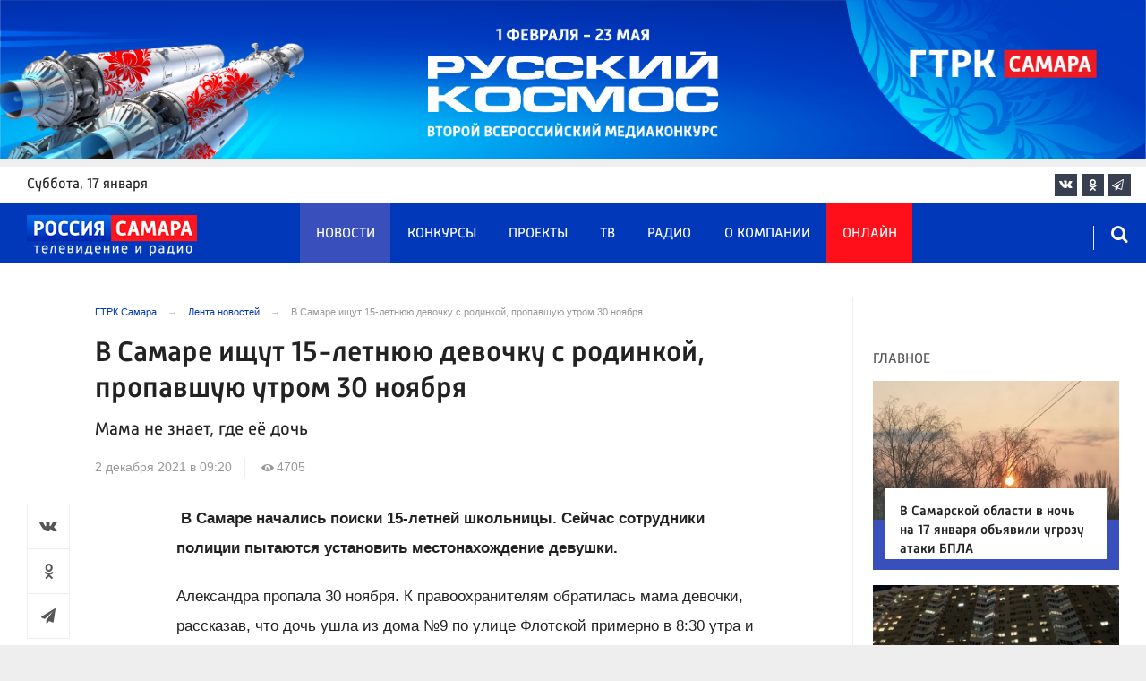

--- FILE ---
content_type: text/html; charset=UTF-8
request_url: https://tvsamara.ru/news/v-samare-15-letnyaya-devochka-ushla-iz-doma-i-propala/
body_size: 22708
content:
<!DOCTYPE html>
<html class="no-js" lang="ru-RU" dir="ltr">
    <head>
        <meta charset="UTF-8">
        <meta http-equiv="X-UA-Compatible" content="IE=edge">
        <meta name="viewport" content="width=device-width, initial-scale=1.0">
		<meta http-equiv="x-dns-prefetch-control" content="on">
		<meta name="google-site-verification" content="WNwpieCYyVrYAIaz4J6YPKqjjyvIM2yvlMb0WeXztpo" />
		<meta name="wmail-verification" content="e5b1b1d030f8bb1b9bf2440cbbc2bc57" />
		<meta name="robots" content="index, follow, max-image-preview:large">
		<title>В Самаре разыскивают пропавшую 15-летнюю девушку Александру Полетаеву</title>
				<link rel="dns-prefetch" href="https://mc.yandex.ru/">
		<link rel="dns-prefetch" href="https://st.top100.ru/">
		<link rel="dns-prefetch" href="https://yastatic.net/">
		<link rel="dns-prefetch" href="https://mediametrics.ru/">
		<link rel="dns-prefetch" href="https://vk.com/">
				<link rel="dns-prefetch" href="https://graph.facebook.com/">
		<link rel="dns-prefetch" href="https://connect.ok.ru/">
				<link rel="dns-prefetch" href="https://st.yandexadexchange.net/">
		<link rel="preconnect" href="https://an.yandex.ru/" crossorigin>
				<link rel="preconnect" href="https://mc.yandex.ru/" crossorigin>
		<link rel="preconnect" href="https://st.top100.ru/" crossorigin>
		<link rel="preconnect" href="https://yastatic.net/" crossorigin>
		<link rel="preconnect" href="https://mediametrics.ru/" crossorigin>
		<link rel="preconnect" href="https://vk.com/" crossorigin>
		<link rel="preconnect" href="https://graph.facebook.com/" crossorigin>
		<link rel="preconnect" href="https://connect.ok.ru/" crossorigin>
				<link rel="alternate" type="application/rss+xml" title="RSS" href="/rss/" />
		<link rel="apple-touch-icon" href="/apple-touch-icon.png">
        <link rel="manifest" href="/site.webmanifest?t=1209069">
        <meta name="theme-color" content="#0038b9">
        <meta name="csrf-param" content="_csrf-frontend">
<meta name="csrf-token" content="mPylE9eUiLJgZl9kG1Cf_HUDDBd63sLOOogJm6rf4tfwl_x9ocDe_j9TagVUafiPPWp6UBW6sJELzkjO5PK3pA==">
				<link rel="preload" href="https://tvsamara.ru/fonts/Russia-Medium.woff" as="font" type="font/woff" crossorigin="anonymous">
		<link rel="preload" href="https://tvsamara.ru/fonts/Russia.woff" as="font" type="font/woff" crossorigin="anonymous">
				<link rel="preload" href="https://tvsamara.ru/fonts/icos.woff2?18417597" as="font" type="font/woff" crossorigin="anonymous">
		<link rel="preload" href="https://tvsamara.ru/_compiled/346d166fb17e5b87d1ab034157b736a9.css?t=1209071" as="style">
		<link rel="preload" href="https://tvsamara.ru/_compiled/91445fe3a17f6d7477351b1d6531c980_2.js?t=1209071" as="script">
		<link rel="preload" href="https://tvsamara.ru/js/pwa.js" as="script">
		<link rel="preload" href="https://tvsamara.ru/_compiled/4c75014d2585e6faec26d874e11988aa_2.js?t=1209068" as="script">
				<script src="/js/pwa.js"></script>
        <meta name="description" content="Александра пропала 30 ноября. Девушку можно узнать по родинке на левой щеке, среднему телосложению, карим глазам, темно-каштановым прямым волосам. Рост примерно 150-155 сантиметров.
Одета Александра в день своего исчезновения была в куртку темно-коричневого цвета, толстовку желтого цвета с капюшоном, джинсы, шапку и кроссовки черного цвета. При себе у девушки черный рюкзак и паспорт гражданина РФ на ее имя.">
<meta name="keywords" content="Пропала девочка, пропавшая, полиция, поиск, приметы, подросток, 15 лет, родинка, Самара, МВД. Самарская область">
<meta name="fb:app_id" content="449768065469871">
<meta property="og:title" content="В Самаре ищут 15-летнюю девочку с родинкой, пропавшую утром 30 ноября">
<meta property="og:site_name" content="ГТРК Самара">
<meta property="og:url" content="https://tvsamara.ru/news/v-samare-15-letnyaya-devochka-ushla-iz-doma-i-propala/">
<meta property="og:type" content="website">
<meta property="og:locale" content="ru_RU">
<meta property="og:description" content="Мама не знает, где её дочь">
<meta property="og:image" content="https://tvsamara.ru/img/home.jpg">
<meta property="og:image:width" content="624">
<meta property="og:image:height" content="350">
<meta property="article:published_time" content="2021-12-02T09:20:40+04:00">
<meta property="twitter:card" content="summary_large_image">
<meta property="twitter:title" content="В Самаре ищут 15-летнюю девочку с родинкой, пропавшую утром 30 ноября">
<meta property="twitter:description" content="Мама не знает, где её дочь">
<meta property="twitter:url" content="https://tvsamara.ru/news/v-samare-15-letnyaya-devochka-ushla-iz-doma-i-propala/">
<meta property="twitter:image" content="https://tvsamara.ru/img/home.jpg">
<link href="https://tvsamara.ru/news/v-samare-15-letnyaya-devochka-ushla-iz-doma-i-propala/" rel="canonical">
<link href="https://tvsamara.ru/amp/v-samare-15-letnyaya-devochka-ushla-iz-doma-i-propala/" rel="amphtml">
<link href="https://tvsamara.ru/_compiled/346d166fb17e5b87d1ab034157b736a9.css?t=1209077" rel="stylesheet">
<script src="https://tvsamara.ru/_compiled/91445fe3a17f6d7477351b1d6531c980_2.js?t=1209071"></script>		<script type="application/ld+json">
{
    "@context": "https://schema.org",
    "@type": "NewsArticle",
    "mainEntityOfPage": {
        "@type": "WebPage",
        "@id": "https://tvsamara.ru/news/v-samare-15-letnyaya-devochka-ushla-iz-doma-i-propala/"
    },
    "headline": "В Самаре ищут 15-летнюю девочку с родинкой, пропавшую утром 30 ноября",
    "datePublished": "2021-12-02T09:20:40+04:00",
    "dateModified": "2021-12-02T09:20:40+04:00",
    "publisher": {
        "@type": "Organization",
        "name": "ГТРК Самара",
        "logo": {
            "@type": "ImageObject",
            "url": "https://tvsamara.ru/img/logo_lit.png"
        }
    },
    "author": {
        "@type": "Organization",
        "name": "ГТРК Самара"
    },
    "image": {
        "@type": "ImageObject",
        "url": "https://tvsamara.ru/img/home.jpg",
        "width": "624",
        "height": "350"
    },
    "description": "Мама не знает, где её дочь"
}
</script>		        <!--[if IE 7]>
            <link rel="stylesheet" href="/css/icos-ie7.css">
        <![endif]-->


        <!-- Global site tag (gtag.js) - Google Analytics -->
        <script async src="https://www.googletagmanager.com/gtag/js?id=UA-113323277-1"></script>
        <script>
          window.dataLayer = window.dataLayer || [];
          function gtag(){dataLayer.push(arguments);}
          gtag('js', new Date());

          gtag('config', 'UA-113323277-1');
        </script>
		
		
        
				<script>window.yaContextCb = window.yaContextCb || []</script>
		<script src="https://yandex.ru/ads/system/context.js" async></script>
		<script>
		function isLocalStorageAvailable(){
			var test = 'test';
			try {
				localStorage.setItem(test, test);
				localStorage.removeItem(test);
				return true;
			} catch(e) {
				return false;
			}
		}
		</script>
    </head>
    <body class="adv-off" >
	
	

	    		    <!-- Yandex.Metrika counter -->
	<script type="text/javascript">
		(function(m,e,t,r,i,k,a){m[i]=m[i]||function(){(m[i].a=m[i].a||[]).push(arguments)};
		m[i].l=1*new Date();k=e.createElement(t),a=e.getElementsByTagName(t)[0],k.async=1,k.src=r,a.parentNode.insertBefore(k,a)})
		(window, document, "script", "https://mc.yandex.ru/metrika/tag.js", "ym");


		 ym(47490502, "init", {
				clickmap:true,
				trackLinks:true,
				accurateTrackBounce:true,
				webvisor:true
		   });
		   
		ym(55382026, "init", {
				clickmap:true,
				trackLinks:true,
				accurateTrackBounce:true,
				webvisor:false,
				ecommerce: "dataLayer"
		   });


	</script>
	<noscript>
	  <div>
		<img src="https://mc.yandex.ru/watch/55382026?ut=noindex" style="position:absolute; left:-9999px;" alt="" />
		<img src="https://mc.yandex.ru/watch/47490502?ut=noindex" style="position:absolute; left:-9999px;" alt="" />
	  </div>
	</noscript>
	<!-- /Yandex.Metrika counter -->
    
                		
		<!--AdFox START-->
		<!--yandex_vgtrk-rsya-->
		<!--Площадка: ГТРК "Самара" Самара| https://tvsamara.ru / Сквозной / промер-->
		<!--Категория: <не задана>-->
		<!--Тип баннера: 1x1-->
		<div id="adfox_174237994782142584"></div>
		<script>
		window.yaContextCb.push(()=>{
			Ya.adfoxCode.create({
				ownerId: 707734,
				containerId: 'adfox_174237994782142584',
				params: {
					p1: 'dgtnw',
					p2: 'frfe'
				}
			})
		})

		</script>
        <!-- wrapper START -->
        <div class="wrapper" data-sticky-container>
                        <!-- container START -->
            <div class="container">
			
	
				<!-- adv-top-row START -->
                <div class="row basic-row adv-top-row text-center">
                    <div class="adv-fullwidth">
                        <div class="adv-fullwidth-content banner-top-fix">
                            
<div class="adv margin-bottom-0 padding-right-0">
    <div id="slider-banner-92" class="glide slider slider-noml">
        <div class="glide__track" data-glide-el="track">
            <ul class="glide__slides text-left">
                            <li class="glide__slide">
                        <div class="adv mx-auto col-md-12">
                <div id="banner-92" class="banner-common">
                    <img class="" src="https://tvsamara.ru/media/banners/2026/01/mNHRUhYWusEFMhZj0AMn6G0L2F2Qgx-o.png" alt="" loading="lazy">                </div>
            </div>
                            </li>
                        </ul>
        </div>
		    </div>
</div>




                        </div>
                    </div>
                </div>
                <!-- adv-top-row END -->
				
				
				
                                <!-- header START -->
                <header>					
                    <!-- bar-specials START -->
                    <div class="row basic-row bar-weather-date bg-white" id="sp-projects">
						<!-- special projects START -->
						<div class="large-3 show-for-large columns padding-right-0 specials-hide">
								<div class="b-date relative float-left"><span>суббота</span>, 17 января</div>
														</div>
						<div class="large-6 medium-8 small-12 columns no-mar-left padding-left-2 hide-for-small-only" id="sp-projects">
																						</div>
						<!-- special projects END -->
                        <!-- social icons START -->
                        <div class="large-3 medium-4 columns hide-for-small-only padding-right-0">
                            <ul class="menu menu-social menu-social-head float-right margin-right-0">
                                <li class="relative nav-item sl-vk">
                                    <a class="nav-link external" href="https://vk.com/gtrksamara"><i class="ico-vk"></i></a>
                                </li>
								                                <li class="relative nav-item sl-ok">
                                    <a class="nav-link external" href="https://www.ok.ru/gtrksamara63"><i class="ico-odnoklassniki-1"></i></a>
                                </li>
                                								                                <li class="relative nav-item sl-tg">
                                    <a class="nav-link external" href="https://t.me/gtrksamara"><i class="ico-telegram-empty"></i></a>
                                </li>
								                                <li class="relative nav-item sl-rss social-hide">
                                    <a class="nav-link external" href="/rss/"><i class="ico-rss-1"></i></a>
                                </li>
                                                           </ul>
                        </div>
                        <!-- social icons END -->
                    </div>
                    <!-- bar-specials END -->
                    
                                        
                    <!-- logo and main menu START -->
                    <div class="row basic-row nav-row bg-blue set-d">
						<div class="row"  data-sticky-container>
						<div class="st-header" data-sticky data-sticky-on="small" data-check-every="0" data-options="marginTop:0;" data-top-anchor="set-menu">
							<!-- menu START -->
							<div class="columns large-7 medium-8 small-1 large-push-3 medium-push-3 small-push-12 margin-v2-left margin-right-0 padding-left-0 padding-right-0">
								<nav class="menu-main">
									<div class="toggle-nav">
										<span></span>
										<span></span>
										<span></span>
									</div>
									
									<div class="nav-mobile">
									<ul class="menu top-menu nav-fill sub"><li class="is-dropdown active"><a href="/news/" class="nav-link" data-title="Новости">Новости</a></li>
<li class="is-dropdown"><a href="/contests/" class="nav-link" data-title="Конкурсы">Конкурсы</a></li>
<li class="is-dropdown hide-for-medium-only"><a href="/projects/" class="nav-link" data-title="Проекты">Проекты</a></li>
<li class="is-dropdown"><a href="/programs/" class="nav-link" data-title="ТВ">ТВ</a>
<ul class="large-scrollable-wrapper large-scrollable-menu dragscroll large-scrollable-line">
<li class="nav-item"><a href="/programs/tv/128/" class="nav-link" data-title="Вести. Местное время">Вести. Местное время</a></li>
<li class="nav-item"><a href="/programs/" class="nav-link" data-title="Передачи">Передачи</a></li>
</ul>
</li>
<li class="is-dropdown"><a href="/radio/" class="nav-link" data-title="Радио">Радио</a></li>
<li class="is-dropdown"><a href="/contacts/" class="nav-link" data-title="О компании">О компании</a>
<ul class="large-scrollable-wrapper large-scrollable-menu dragscroll large-scrollable-line double-grid">
<li class="is-dropdown head-menu"><a href="#" class="nav-link" data-title="Каналы">Каналы</a></li>
<li class="is-dropdown"><a href="/channels/russia-1/" class="nav-link" data-title="Россия 1">Россия 1</a></li>
<li class="nav-item"><a href="/channels/russia-24/" class="nav-link" data-title="Россия 24">Россия 24</a></li>
<li class="nav-item"><a href="/channels/samara-24/" class="nav-link" data-title="Самара 24">Самара 24</a></li>
<li class="empty-item hide-for-medium-only"><a href="#" class="nav-link" data-title=""></a></li>
<li class="empty-item hide-for-medium-only"><a href="#" class="nav-link" data-title=""></a></li>
<li class="show-for-medium-only special-item"><a href="/online/" class="nav-link" data-title="Онлайн">Онлайн</a></li>
<li class="show-for-medium-only"><a href="/projects/" class="nav-link" data-title="Проекты">Проекты</a></li>
<li class="is-dropdown head-menu"><a href="#" class="nav-link" data-title="Радио">Радио</a></li>
<li class="nav-item"><a href="/channels/mayak/" class="nav-link" data-title="Радио Маяк">Радио Маяк</a></li>
<li class="nav-item"><a href="/channels/radio-rossii/" class="nav-link" data-title="Радио России">Радио России</a></li>
<li class="nav-item"><a href="/channels/vesti-fm/" class="nav-link" data-title="Вести FM">Вести FM</a></li>
<li class="empty-item"><a href="#" class="nav-link" data-title=""></a></li>
<li class="empty-item"><a href="#" class="nav-link" data-title=""></a></li>
<li class="is-dropdown"><a href="/about/" class="nav-link" data-title="История компании">История компании</a></li>
<li class="is-dropdown"><a href="/gtrk-news/" class="nav-link" data-title="Новости компании">Новости компании</a></li>
<li class="is-dropdown"><a href="/authors/" class="nav-link" data-title="Редакция">Редакция</a></li>
<li class="is-dropdown"><a href="/guest-book/" class="nav-link" data-title="Гостевая книга">Гостевая книга</a></li>
<li class="is-dropdown"><a href="/contacts/" class="nav-link" data-title="Контакты">Контакты</a></li>
<li class="is-dropdown"><a href="/to-advertiser/" class="nav-link" data-title="Рекламодателям ">Рекламодателям </a></li>
</ul>
</li>
<li class="hide-for-medium-only special-item"><a href="/online/" class="nav-link" data-title="Онлайн">Онлайн</a></li>
<li class="mobile-hl">Мы в соцсетях</li>
<li class="show-for-small-only mobile-soc sl-vk"><a href="https://vk.com/gtrksamara" target="_blank" class="nav-link"><i class="ico-vk"></i> ВКонтакте</a></li>
<li class="show-for-small-only mobile-soc sl-ok"><a href="https://www.ok.ru/gtrksamara63" target="_blank" class="nav-link"><i class="ico-odnoklassniki-1"></i> Одноклассники</a></li>
<li class="show-for-small-only mobile-soc sl-yt"><a href="https://www.youtube.com/channel/UCEWO87GAkx20WBEwoud3dZw" target="_blank" class="nav-link"><i class="ico-youtube"></i> Youtube</a></li>
<li class="show-for-small-only mobile-soc sl-tg"><a href="https://t.me/gtrksamara" class="nav-link"><i class="ico-telegram-empty"></i> Telegram</a></li>
<li class="show-for-small-only mobile-soc mar-top-2 sl-rss"><a href="/rss/" target="_blank" class="nav-link"><i class="ico-rss-1"></i> RSS</a></li></ul>									</div>
									
								</nav>
								
							

								
								
							</div>
                            <!-- menu END -->
							
							
							<!-- logo START -->
                            <div class="columns small-9 medium-3 large-3 large-pull-7 medium-pull-8">
                                <div class="top-logo">
                                    <div class="logo-block relative">
																				                                        <a href="/">
                                            <span>ГТРК Самара</span>                                        </a>
                                    </div>
                                </div>
                            </div>
                            <!-- logo END -->
							
							<!-- subscribe and search START -->
                            <!--<div class="columns small-1 large-3 medium-1 no-mar-right relative">-->
							<div class="columns small-1 large-1 medium-1 margin-v2-right relative">
                                								                                <div class="menu-search relative">
                                    <form id="searchbox" class="searchbox float-right" method="get" action="/search/results/">
                                        <input type="search" placeholder="Введите слово для поиска..." name="keywords" class="searchbox-input" onkeyup="buttonUp();" required>
                                        <input type="submit" class="searchbox-submit" value="&#59485;">
                                        <button class="close-button searchbox-close" aria-label="Close alert" type="button">
                                            <span aria-hidden="true">&times;</span>
                                        </button>
                                        <span class="searchbox-icon"><i class="ico ico-search"></i></span>
                                    </form>
                                </div>
                            </div>
                            <!-- subscribe and search END -->
							


                            
                            
                        </div>
												</div>
                    </div>
					                    <!-- logo and main menu END -->
                </header>
                <!-- header END -->                <!-- main block START -->
                <div class="row basic-row bg-white hide-with-menu">
                    <div class="columns large-12 small-12 content-default bg-white">
												
                        <!-- section-news-full START -->
                        <section class="top-news section-news-full row border-bottom">
                        
<!-- news-full START -->
<article class="columns large-9 medium-12 small-12 news-full margin-top-1 padding-v1-right border-right eqh">
	<div class="adv__horizontal adv_fullpage text-center">               
			</div>
	<ul class="breadcrumbs columns large-10 large-offset-1 medium-11 medium-offset-1 small-12 hide-for-small-only" itemscope itemtype="http://schema.org/BreadcrumbList"><li itemprop='itemListElement' itemscope itemtype='http://schema.org/ListItem'><a href="https://tvsamara.ru/" itemprop="item"><span itemprop='name'>ГТРК Самара</span></a><meta itemprop='position' content='1' /></li><li itemprop='itemListElement' itemscope itemtype='http://schema.org/ListItem'><a href="https://tvsamara.ru/news/" itemprop="item"><span itemprop='name'>Лента новостей</span></a><meta itemprop='position' content='2' /></li><li class="active">В Самаре ищут 15-летнюю девочку с родинкой, пропавшую утром 30 ноября</li>
</ul>    	
	
    <div class="clearfix"></div>
	

    <div class="large-10 large-offset-1 medium-11 medium-offset-1 small-12 columns news-headline">
		
				
        <h1 class="news-title">В Самаре ищут 15-летнюю девочку с родинкой, пропавшую утром 30 ноября</h1>				<h2 class="news-title padding-v1-top">Мама не знает, где её дочь</h2>
		    </div>

    <div class="clearfix"></div>

    <div class="large-11 large-offset-1 medium-11 medium-offset-1 columns meta-info">
        
                <span class="meta-date"><!--<i class="ico ico-clock"></i> --><time>2 декабря 2021 в 09:20</time></span>
        <span class="meta-views"><i class="ico ico-eye-1"></i> 4705</span>

    </div>

    <div class="clearfix"></div>

    <div class="large-12 columns padding-0">
        <div class="news-figure padding-bottom-1">
            
			            <div class="clearfix"></div>
        </div>




        <div class="clearfix" id="set-menu"></div>



        <div class="large-1 medium-1 small-12 columns share-container">
			<div class="news-share margin-left-0 margin-right-0 margin-bottom-2 padding-right-0">
				<style>
.news-share .is-stuck{margin-top: 3.5em!important;}
</style>
            <ul class="sticky social-share margin-left-0" data-sticky-on="small" data-sticky data-top-anchor="news-text:top" data-btm-anchor="news-text:bottom">
                <!--<li class="all-share hide-for-small-only">
                    <a href="#">-->
                        <span class="share-count-cm" data-count="" data-social="cm"></span>
                    <!--</a>
                </li>-->
				
				<li class="vk-share">
                    <a href="javascript:sharePopup('http://vk.com/share.php?url=https://tvsamara.ru/news/v-samare-15-letnyaya-devochka-ushla-iz-doma-i-propala/&amp;title=В Самаре ищут 15-летнюю девочку с родинкой, пропавшую утром 30 ноября&amp;description=В Самаре ищут 15-летнюю девочку с родинкой, пропавшую утром 30 ноября&amp;image=https://tvsamara.ru/img/home.jpg')">
                        <i class="ico ico-vk"></i>
                        <span class="share-count" data-count="" data-social="vk"></span>
                    </a>
                </li>
				                <li class="ok-share">
                    <a href="javascript:sharePopup('https://connect.ok.ru/dk?st.cmd=WidgetSharePreview&amp;st.shareUrl=https://tvsamara.ru/news/v-samare-15-letnyaya-devochka-ushla-iz-doma-i-propala/&amp;title=В Самаре ищут 15-летнюю девочку с родинкой, пропавшую утром 30 ноября')">
                        <i class="ico ico-odnoklassniki-1"></i>
                        <span class="share-count" data-count="" data-social="ok"></span>
                    </a>
                </li>
				<li class="tg-share">
                    <a href="javascript:sharePopup('https://t.me/share/url?url=https://tvsamara.ru/news/v-samare-15-letnyaya-devochka-ushla-iz-doma-i-propala/');">
						<i class="ico ico-telegram"></i>
					</a>
                </li>
				            </ul>			</div>
        </div>

        <div class="large-9 large-offset-1 medium-10 medium-offset-1 small-12 columns news-text" id="news-text">
							<div class="lead">
							</div>
				
            <p><strong>&nbsp;В Самаре начались поиски 15-летней школьницы. Сейчас сотрудники полиции пытаются установить местонахождение девушки.</strong></p>

<p>Александра пропала 30 ноября. К правоохранителям обратилась мама девочки, рассказав, что дочь ушла из дома №9 по улице Флотской примерно в 8:30 утра и до сих пор о ней ничего не известно.</p>

<p>Девушку можно узнать по родинке на левой щеке, среднему телосложению, карим глазам, темно-каштановым прямым волосам. Рост примерно 150-155 сантиметров.</p>

<p>Одета Александра в день своего исчезновения была в куртку темно-коричневого цвета, толстовку желтого цвета с капюшоном, джинсы, шапку и кроссовки черного цвета. При себе у девушки черный рюкзак и паспорт гражданина РФ на ее имя.</p>

<p>Сотрудники полиции просят всех, кто видел или располагает информацией о том, где может находиться подросток, обратиться ближайший отдел ведомства или по телефону дежурной части 8 (846) 373-76-40, дежурного офицера пресс-службы ГУ МВД России по Самарской области 8(999) -701-02-33 или по номеру 112.</p>

<p><strong>UPD: Вечером 2 декабря представители ГУ МВД РФ сообщили, что девочка <a href="http://tvsamara.ru/news/v-samare-nashli-15-letnyuyu-devochku-propavshuyu-utrom-30-noyabrya/">найдена</a>.</strong></p>

<p>Ранее в Самарской области были объявлены поиски еще двоих людей : 10-летнего Максима <a href="http://tvsamara.ru/news/v-samarskoi-oblasti-propal-10-letnii-rebenok/">Радькова</a> и 19-летнего Никиты <a href="http://tvsamara.ru/news/v-samare-propal-19-letnii-podrostok/">Пастухова</a>.</p>
			
			<script type="text/javascript">
				(function(w, d, n, s, t) {
					w[n] = w[n] || [];
					w[n].push(function() {
						Ya.Context.AdvManager.render({
							blockId: "R-A-328213-6",
							renderTo: "yandex_rtb_R-A-328213-6",
							async: true
						});
					});
					t = d.getElementsByTagName("script")[0];
					s = d.createElement("script");
					s.type = "text/javascript";
					s.src = "//an.yandex.ru/system/context.js";
					s.async = true;
					t.parentNode.insertBefore(s, t);
				})(this, this.document, "yandexContextAsyncCallbacks");
			</script>
			
        </div>
        
        <div class="clearfix"></div>


        <div class="large-9 large-offset-2 medium-9 medium-offset-2 small-12 columns news-meta-bottom">
						<div class="news-mb-block padding-top-1">
				<ul class="meta-section menu columns large-12 medium-12 small-12">
					<li><a href="https://tvsamara.ru/sections/society/">Общество</a></li>				</ul>
			</div>
						            

                


        </div>


        <div class="clearfix"></div>
		
				<div class="second-news large-9 large-offset-2 medium-9 medium-offset-2 small-12 columns other-news other-article">
			<h3 class="block-title block-title-lite">Ещё по теме</h3>
            				<div>
					<a href="https://tvsamara.ru/news/naiden_zhiv-v-samarskoi-oblasti-nashli-10-letnego-malchika/">
						<div class="media-object media-simple">
							<div class="media-object-section large-3 medium-4 small-12">
								<div class="thumbnail">
																</div>
							</div>
							<div class="media-object-section large-9 medium-8 small-12 news-title">
								<h4 class="headline">В Самарской области нашли 10-летнего мальчика </h4>
								<p class="lead">Подробности пока неизвестны</p>
								<div class="meta-info">
									<span class="meta-date">26 ноября 2021</span>
								</div>
							</div>
						</div>
					</a>
				</div>
								<div>
					<a href="https://tvsamara.ru/news/zhitelnica-samary-pochti-mesyac-ishet-svoego-otca/">
						<div class="media-object media-simple">
							<div class="media-object-section large-3 medium-4 small-12">
								<div class="thumbnail">
																</div>
							</div>
							<div class="media-object-section large-9 medium-8 small-12 news-title">
								<h4 class="headline">Ушёл без телефона и в одной майке. Жительница Самары почти месяц не может найти своего отца</h4>
								<p class="lead">Обстоятельства исчезновения мужчины загадочны</p>
								<div class="meta-info">
									<span class="meta-date">30 ноября 2021</span>
								</div>
							</div>
						</div>
					</a>
				</div>
				        </div>
				
		<div class="clearfix"></div>

                
        
                <div class="large-12 medium-12 small-12 columns padding-left-0 padding-right-2 news-similar">
            
        </div>

        <div class="clearfix"></div>
        
        
        <div class="large-12 medium-12 small-12 columns padding-left-0 padding-right-2 news-similar border-top">
			<div class="margin-bottom-1">
<div class="adv mx-auto col-md-12">
			 <!-- SMI2 -->
<div id="unit_94012"><a href="http://smi2.ru/" >Новости СМИ2</a></div>
				<script type="text/javascript" charset="utf-8">
				  (function() {
				    var sc = document.createElement('script'); sc.type = 'text/javascript'; sc.async = true;
				    sc.src = '//smi2.ru/data/js/94012.js'; sc.charset = 'utf-8';
				    var s = document.getElementsByTagName('script')[0]; s.parentNode.insertBefore(sc, s);
				  }());
				</script>
            <!-- SMI2 -->	</div></div>
			<div class=""></div>
			<div class=""></div>
        </div>

        <div class="clearfix"></div>

        

<div class="second-news row large-12 medium-12 small-12 padding-right-2 columns other-news">
    
    <h3 class="block-title block-title-lite">Читайте также</h3>
	<div class="row small-up-1 medium-up-2 large-up-2" id="n-similar">
    	
		<div class="column column-block">
            <a href="https://tvsamara.ru/news/ivan-noskov-voshel-v-pyatyorku-samykh-upominaemykh-v-smi-glav-stolic-subektov-pfo/">

                <div class="media-object media-simple">
                    <div class="media-object-section large-6 medium-6 small-12">
                        <div class="thumbnail hover-image">
                            
<img class="img-responsive" src="https://tvsamara.ru/i/a7/a7420f1f7154a4d9495ae7fdcc02fd6a.jpg" alt="Иван Носков вошел в пятёрку самых упоминаемых в СМИ глав столиц субъектов ПФО" loading="lazy">                        </div>
                    </div>
                    <div class="media-object-section large-6 medium-6 small-12 news-title">
                        <h4 class="headline">Иван Носков вошел в пятёрку самых упоминаемых в СМИ глав столиц субъектов ПФО</h4>
                                            </div>
                </div>
            </a>
        </div>
        	
		<div class="column column-block">
            <a href="https://tvsamara.ru/news/v-samare-gotovyat-k-otkrytiyu-detskuyu-polikliniku-na-500-poseshenii-v-smenu/">

                <div class="media-object media-simple">
                    <div class="media-object-section large-6 medium-6 small-12">
                        <div class="thumbnail hover-image">
                            
<img class="img-responsive" src="https://tvsamara.ru/i/36/36e9342a7fa8a04ab3b854aa4c241b94.jpg" alt="В Самаре готовят к открытию детскую поликлинику на 500 посещений в смену" loading="lazy">                        </div>
                    </div>
                    <div class="media-object-section large-6 medium-6 small-12 news-title">
                        <h4 class="headline">В Самаре готовят к открытию детскую поликлинику на 500 посещений в смену</h4>
                                            </div>
                </div>
            </a>
        </div>
        	
		<div class="column column-block">
            <a href="https://tvsamara.ru/news/glava-samary-ivan-noskov-na-kakikh-marshrutakh-budut-rabotat-novye-tramvai/">

                <div class="media-object media-simple">
                    <div class="media-object-section large-6 medium-6 small-12">
                        <div class="thumbnail hover-image">
                            
<img class="img-responsive" src="https://tvsamara.ru/i/ce/ce7bfca298fdd8cde2c6c368a9989416.jpg" alt="Глава Самары Иван Носков рассказал, на каких маршрутах будут работать новые трамваи" loading="lazy">                        </div>
                    </div>
                    <div class="media-object-section large-6 medium-6 small-12 news-title">
                        <h4 class="headline">Глава Самары Иван Носков рассказал, на каких маршрутах будут работать новые трамваи</h4>
                                            </div>
                </div>
            </a>
        </div>
        	
		<div class="column column-block">
            <a href="https://tvsamara.ru/news/v-samare-na-ulice-novo-sadovoi-inomarka-sbila-14-letnyuyu-devochku/">

                <div class="media-object media-simple">
                    <div class="media-object-section large-6 medium-6 small-12">
                        <div class="thumbnail hover-image">
                            
<img class="img-responsive" src="https://tvsamara.ru/i/fe/fe78bcd593db9983a802be8e307698d4.jpeg" alt="В Самаре на улице Ново-Садовой иномарка сбила 14-летнюю девочку " loading="lazy">                        </div>
                    </div>
                    <div class="media-object-section large-6 medium-6 small-12 news-title">
                        <h4 class="headline">В Самаре на улице Ново-Садовой иномарка сбила 14-летнюю девочку </h4>
                                            </div>
                </div>
            </a>
        </div>
        	
		<div class="column column-block">
            <a href="https://tvsamara.ru/news/s-1-marta-samarcy-smogut-zaselyatsya-v-gostinicy-po-gosuslugam-i-biometrii/">

                <div class="media-object media-simple">
                    <div class="media-object-section large-6 medium-6 small-12">
                        <div class="thumbnail hover-image">
                            
<img class="img-responsive" src="https://tvsamara.ru/i/f7/f75f69dad691aa319ae47a03993e75dd.jpg" alt="С 1 марта в Самаре начнут действовать новые правила для отелей и санаториев" loading="lazy">                        </div>
                    </div>
                    <div class="media-object-section large-6 medium-6 small-12 news-title">
                        <h4 class="headline">С 1 марта в Самаре начнут действовать новые правила для отелей и санаториев</h4>
                                            </div>
                </div>
            </a>
        </div>
        	
		<div class="column column-block hide-for-small-only">
            <a href="https://tvsamara.ru/news/v-fevrale-2026-goda-v-samarskoi-oblasti-uvelichitsya-razmer-matkapitala/">

                <div class="media-object media-simple">
                    <div class="media-object-section large-6 medium-6 small-12">
                        <div class="thumbnail hover-image">
                            
<img class="img-responsive" src="https://tvsamara.ru/i/51/5179acafbe3d680e1f80ec5f366655ef.jpg" alt="В феврале 2026 года в Самарской области увеличится размер маткапитала" loading="lazy">                        </div>
                    </div>
                    <div class="media-object-section large-6 medium-6 small-12 news-title">
                        <h4 class="headline">В феврале 2026 года в Самарской области увеличится размер маткапитала</h4>
                                            </div>
                </div>
            </a>
        </div>
        	
		<div class="column column-block hide-for-small-only">
            <a href="https://tvsamara.ru/news/samarcy-prosyat-proverit-rynok-na-yuzhnom-shosse/">

                <div class="media-object media-simple">
                    <div class="media-object-section large-6 medium-6 small-12">
                        <div class="thumbnail hover-image">
                            
<img class="img-responsive" src="https://tvsamara.ru/i/ed/edf79d464d3ba646aedf90538ebcf56b.jpeg" alt="Самарцы просят проверить рынок на Южном шоссе" loading="lazy">                        </div>
                    </div>
                    <div class="media-object-section large-6 medium-6 small-12 news-title">
                        <h4 class="headline">Самарцы просят проверить рынок на Южном шоссе</h4>
                                            </div>
                </div>
            </a>
        </div>
        	
		<div class="column column-block hide-for-small-only">
            <a href="https://tvsamara.ru/news/2-rukovoditelei-vuza-samary-obvinyayut-v-moshennichestve-na-4-mln-rublei/">

                <div class="media-object media-simple">
                    <div class="media-object-section large-6 medium-6 small-12">
                        <div class="thumbnail hover-image">
                            
<img class="img-responsive" src="https://tvsamara.ru/i/e8/e89a94347a65943036f0868575750157.jpg" alt="2 руководителей вуза Самары обвиняют в мошенничестве на 4 млн рублей" loading="lazy">                        </div>
                    </div>
                    <div class="media-object-section large-6 medium-6 small-12 news-title">
                        <h4 class="headline">2 руководителей вуза Самары обвиняют в мошенничестве на 4 млн рублей</h4>
                                            </div>
                </div>
            </a>
        </div>
        	
		<div class="column column-block hide-for-small-only">
            <a href="https://tvsamara.ru/news/v-borskom-raione-perezakhoronili-ostanki-semi-7-go-samarskogo-gubernatora/">

                <div class="media-object media-simple">
                    <div class="media-object-section large-6 medium-6 small-12">
                        <div class="thumbnail hover-image">
                            
<img class="img-responsive" src="https://tvsamara.ru/i/fb/fb8aad796e0c975188385a493843a311.jpg" alt="В Борском районе перезахоронили останки семьи 7-го самарского губернатора" loading="lazy">                        </div>
                    </div>
                    <div class="media-object-section large-6 medium-6 small-12 news-title">
                        <h4 class="headline">В Борском районе перезахоронили останки семьи 7-го самарского губернатора</h4>
                                            </div>
                </div>
            </a>
        </div>
        	
		<div class="column column-block hide-for-small-only">
            <a href="https://tvsamara.ru/news/v-samare-17-yanvarya-otklyucheniya-khvs-kosnutsya-domov-na-shesti-ulicakh-goroda/">

                <div class="media-object media-simple">
                    <div class="media-object-section large-6 medium-6 small-12">
                        <div class="thumbnail hover-image">
                            
<img class="img-responsive" src="https://tvsamara.ru/i/99/9979ad1602d1155de07344136124bb2c.jpeg" alt="В Самаре 17 января отключения ХВС коснутся домов на шести улицах города" loading="lazy">                        </div>
                    </div>
                    <div class="media-object-section large-6 medium-6 small-12 news-title">
                        <h4 class="headline">В Самаре 17 января отключения ХВС коснутся домов на шести улицах города</h4>
                                            </div>
                </div>
            </a>
        </div>
        	
		<div class="column column-block hide-for-small-only">
            <a href="https://tvsamara.ru/news/v-samarskoi-oblasti-v-noch-na-17-yanvarya-obyavili-ugrozu-ataki-bpla/">

                <div class="media-object media-simple">
                    <div class="media-object-section large-6 medium-6 small-12">
                        <div class="thumbnail hover-image">
                            
<img class="img-responsive" src="https://tvsamara.ru/i/1a/1a13b7e6b4cd7deecc3bcd23d3d5d465.jpg" alt="В Самарской области в ночь на 17 января объявили угрозу атаки БПЛА" loading="lazy">                        </div>
                    </div>
                    <div class="media-object-section large-6 medium-6 small-12 news-title">
                        <h4 class="headline">В Самарской области в ночь на 17 января объявили угрозу атаки БПЛА</h4>
                                            </div>
                </div>
            </a>
        </div>
        	
		<div class="column column-block hide-for-small-only">
            <a href="https://tvsamara.ru/news/v-samare-izmenitsya-skhema-dvizheniya-na-perekryostke-ulic-novo-sadovoi-i-sokolova/">

                <div class="media-object media-simple">
                    <div class="media-object-section large-6 medium-6 small-12">
                        <div class="thumbnail hover-image">
                            
<img class="img-responsive" src="https://tvsamara.ru/i/fb/fba76b540540936d44b9cf94adcb3b90.jpg" alt="В Самаре изменится схема движения на перекрёстке Ново-Садовой и Соколова с 19 января" loading="lazy">                        </div>
                    </div>
                    <div class="media-object-section large-6 medium-6 small-12 news-title">
                        <h4 class="headline">В Самаре изменится схема движения на перекрёстке Ново-Садовой и Соколова с 19 января</h4>
                                            </div>
                </div>
            </a>
        </div>
        	
		<div class="column column-block hide-for-small-only">
            <a href="https://tvsamara.ru/news/v-oktyabrskom-raione-samary-zafiksirovali-vspyshku-opasnogo-zabolevaniya/">

                <div class="media-object media-simple">
                    <div class="media-object-section large-6 medium-6 small-12">
                        <div class="thumbnail hover-image">
                            
<img class="img-responsive" src="https://tvsamara.ru/i/91/9190d132497bb6535b33e5be469d1727.jpg" alt="В Октябрьском районе Самары ввели временный карантин по бешенству" loading="lazy">                        </div>
                    </div>
                    <div class="media-object-section large-6 medium-6 small-12 news-title">
                        <h4 class="headline">В Октябрьском районе Самары ввели временный карантин по бешенству</h4>
                                            </div>
                </div>
            </a>
        </div>
        	
		<div class="column column-block hide-for-small-only">
            <a href="https://tvsamara.ru/news/stala-izvestna-sudba-tretego-rabochego-pri-tragichnom-padenii-s-20-etazha-v-samare/">

                <div class="media-object media-simple">
                    <div class="media-object-section large-6 medium-6 small-12">
                        <div class="thumbnail hover-image">
                            
<img class="img-responsive" src="https://tvsamara.ru/i/a0/a06e504dfcb751161e1f794ace9b9e88.jpg" alt="Стала известна судьба третьего рабочего при трагичном падении с 20 этажа в Самаре" loading="lazy">                        </div>
                    </div>
                    <div class="media-object-section large-6 medium-6 small-12 news-title">
                        <h4 class="headline">Стала известна судьба третьего рабочего при трагичном падении с 20 этажа в Самаре</h4>
                                            </div>
                </div>
            </a>
        </div>
        	</div>
    <div id="adv-end-right"></div>
</div>
<div class="clearfix"></div>		


    </div>




</article>
<!-- news-full END -->

<aside class="large-3 medium-12 small-12 columns basic-right padding-v3-left eqh">
    <div class="adv adv__newscolumn padding-top-1 padding-v3-bottom size-or">
        
<div class="adv mx-auto col-md-12">
			<!-- Yandex.RTB R-A-328213-1 -->
<div id="yandex_rtb_R-A-328213-1"></div>
<script type="text/javascript">
   (function(w, d, n, s, t) {
       w[n] = w[n] || [];
       w[n].push(function() {
           Ya.Context.AdvManager.render({
               blockId: "R-A-328213-1",
               renderTo: "yandex_rtb_R-A-328213-1",
               async: true
           });
       });
       t = d.getElementsByTagName("script")[0];
       s = d.createElement("script");
       s.type = "text/javascript";
       s.src = "//an.yandex.ru/system/context.js";
       s.async = true;
       t.parentNode.insertBefore(s, t);
   })(this, this.document, "yandexContextAsyncCallbacks");
</script>	</div>    </div>
	<div class="adv adv__newscolumn padding-v3-bottom size-or html5-nomb">
            </div>
    <div class="top-news-right padding-top-1 padding-bottom-1">       
        <h3 class="block-title block-title-lite text-left margin-bottom-1">Главное</h3>
		        <div class="card relative card-in hover-image">
            <a href="https://tvsamara.ru/news/v-samarskoi-oblasti-v-noch-na-17-yanvarya-obyavili-ugrozu-ataki-bpla/">
			
<img class="img-fluid" src="https://tvsamara.ru/i/bc/bc0115193a4662fe5f5aadc2bdf5e1cf.jpg" alt="В Самарской области в ночь на 17 января объявили угрозу атаки БПЛА" loading="lazy">			<div class="card-overlay"></div>
                <div class="card-section absolute overflow-hidden">
					                    <h4 class="headline">В Самарской области в ночь на 17 января объявили угрозу атаки БПЛА</h4>
                </div>
            </a>
        </div>
        <div class="card relative card-in hover-image">
            <a href="https://tvsamara.ru/news/v-oktyabrskom-raione-samary-zafiksirovali-vspyshku-opasnogo-zabolevaniya/">
				
<img class="img-fluid" src="https://tvsamara.ru/i/16/1616f97d0d634de0681860ce5a0e45cc.jpg" alt="В Октябрьском районе Самары ввели временный карантин по бешенству" loading="lazy">                <div class="card-overlay"></div>
                <div class="card-section absolute overflow-hidden">
                    	                    <h4 class="headline">В Октябрьском районе Самары ввели временный карантин по бешенству</h4>
                </div>
            </a>
        </div>
		<div class="card relative card-in hover-image">
            <a href="https://tvsamara.ru/news/stala-izvestna-sudba-tretego-rabochego-pri-tragichnom-padenii-s-20-etazha-v-samare/">
				
<img class="img-fluid" src="https://tvsamara.ru/i/36/3691024cdf966a4fbce1cd7e3b2e0f94.jpg" alt="Стала известна судьба третьего рабочего при трагичном падении с 20 этажа в Самаре" loading="lazy">                <div class="card-overlay"></div>
                <div class="card-section absolute overflow-hidden">
                    	                    <h4 class="headline">Стала известна судьба третьего рабочего при трагичном падении с 20 этажа в Самаре</h4>
                </div>
            </a>
        </div>    </div>
	
	<div class="adv adv__newscolumn">
            </div>

    <!-- news-main-column - last news START -->
    <div class="news-main-column padding-top-2 margin-bottom-2">
        <div id="news-start-right"></div>
		<h3 class="block-title block-title-lite">Новости</h3>
        	<a href="https://tvsamara.ru/news/ivan-noskov-voshel-v-pyatyorku-samykh-upominaemykh-v-smi-glav-stolic-subektov-pfo/">
		<div class="media-object padding-v1-right">
            <div class="media-object-section middle">
							<div class="thumbnail videoPoster margin-right-1">
				
<img class="img-fluid" src="https://tvsamara.ru/i/6d/6d955236905ff458eefbf5d91a90a7c8.jpg" alt="Иван Носков вошел в пятёрку самых упоминаемых в СМИ глав столиц субъектов ПФО" loading="lazy">				</div>
			            </div>
            <div class="media-object-section news-title">
				                <h4 class="headline">Иван Носков вошел в пятёрку самых упоминаемых в СМИ глав столиц субъектов ПФО</h4>
            </div>
        </div>
    </a>
			<a href="https://tvsamara.ru/news/v-samare-gotovyat-k-otkrytiyu-detskuyu-polikliniku-na-500-poseshenii-v-smenu/">
		<div class="media-object padding-v1-right">
            <div class="media-object-section middle">
							<div class="thumbnail videoPoster margin-right-1">
				
<img class="img-fluid" src="https://tvsamara.ru/i/fd/fddb291fd7e73805c63ca2931fcba0ad.jpg" alt="В Самаре готовят к открытию детскую поликлинику на 500 посещений в смену" loading="lazy">				</div>
			            </div>
            <div class="media-object-section news-title">
				                <h4 class="headline">В Самаре готовят к открытию детскую поликлинику на 500 посещений в смену</h4>
            </div>
        </div>
    </a>
			<a href="https://tvsamara.ru/news/glava-samary-ivan-noskov-na-kakikh-marshrutakh-budut-rabotat-novye-tramvai/">
		<div class="media-object padding-v1-right">
            <div class="media-object-section middle">
							<div class="thumbnail videoPoster margin-right-1">
				
<img class="img-fluid" src="https://tvsamara.ru/i/26/267568fb2fb0f1cf16c8f0de358a4bf9.jpg" alt="Глава Самары Иван Носков рассказал, на каких маршрутах будут работать новые трамваи" loading="lazy">				</div>
			            </div>
            <div class="media-object-section news-title">
				                <h4 class="headline">Глава Самары Иван Носков рассказал, на каких маршрутах будут работать новые трамваи</h4>
            </div>
        </div>
    </a>
			<a href="https://tvsamara.ru/news/v-samare-na-ulice-novo-sadovoi-inomarka-sbila-14-letnyuyu-devochku/">
		<div class="media-object padding-v1-right">
            <div class="media-object-section middle">
							<div class="thumbnail videoPoster margin-right-1">
				
<img class="img-fluid" src="https://tvsamara.ru/i/a7/a73470de67a4b7579c788a3efe880e36.jpeg" alt="В Самаре на улице Ново-Садовой иномарка сбила 14-летнюю девочку " loading="lazy">				</div>
			            </div>
            <div class="media-object-section news-title">
				                <h4 class="headline">В Самаре на улице Ново-Садовой иномарка сбила 14-летнюю девочку </h4>
            </div>
        </div>
    </a>
			<a href="https://tvsamara.ru/news/s-1-marta-samarcy-smogut-zaselyatsya-v-gostinicy-po-gosuslugam-i-biometrii/">
		<div class="media-object padding-v1-right">
            <div class="media-object-section middle">
							<div class="thumbnail videoPoster margin-right-1">
				
<img class="img-fluid" src="https://tvsamara.ru/i/01/018cb7789fbb2f6f7883656e4a66c7c7.jpg" alt="С 1 марта в Самаре начнут действовать новые правила для отелей и санаториев" loading="lazy">				</div>
			            </div>
            <div class="media-object-section news-title last-title">
				                <h4 class="headline">С 1 марта в Самаре начнут действовать новые правила для отелей и санаториев</h4>
            </div>
        </div>
    </a>
			<a href="/news/" class="button expanded btn-special-bg btn-colored margin-top-1 margin-right-1 width-auto">Все новости</a>    </div>
    <!-- news-main-column - last news  END -->

    <div class="adv adv__newscolumn size-or">
		    </div>

    <div class="adv adv__newscolumn size-or">
		    </div>


    <div id="adv-start-right"></div>
    <!-- news-list-column - popular news START -->
    <div class="news-list-column sticky padding-top-3 margin-bottom-1 hide-for-small-only"  data-sticky data-top-anchor="adv-start-right:top" data-btm-anchor="adv-end-right:bottom" data-margin-bottom="0">
        
                <h3 class="block-title block-title-lite text-left">Популярное</h3>
                <a href="https://tvsamara.ru/news/stala-izvestna-sudba-tretego-rabochego-pri-tragichnom-padenii-s-20-etazha-v-samare/">
            <div class="media-object">
                                <div class="media-object-section middle">
                    <div class="thumbnail">
                    
<img class="img-fluid" src="https://tvsamara.ru/i/88/886076f1cbcf75ce6aea0b4c55441725.jpg" alt="Стала известна судьба третьего рабочего при трагичном падении с 20 этажа в Самаре" loading="lazy">                    </div>  
                </div>
                                    
                <div class="media-object-section news-title">
                    <h4 class="headline">Стала известна судьба третьего рабочего при трагичном падении с 20 этажа в Самаре</h4>
                </div>
            </div>
        </a>
                <a href="https://tvsamara.ru/news/samarskim-shkolam-dali-rekomendacii-chto-delat-dlya-razresheniya-vnutrennikh-konfliktov/">
            <div class="media-object">
                                <div class="media-object-section middle">
                    <div class="thumbnail">
                    
<img class="img-fluid" src="https://tvsamara.ru/i/9e/9e49de3478ca5bca98b10800c99d0a3c.jpg" alt="В школах Самары появились рекомендации, как регулировать конфликты с детьми" loading="lazy">                    </div>  
                </div>
                                    
                <div class="media-object-section news-title">
                    <h4 class="headline">В школах Самары появились рекомендации, как регулировать конфликты с детьми</h4>
                </div>
            </div>
        </a>
                <a href="https://tvsamara.ru/news/poyavilis-adresa-kupelei-v-samarskoi-oblasti-k-kresheniyu-gospodnya/">
            <div class="media-object">
                                <div class="media-object-section middle">
                    <div class="thumbnail">
                    
<img class="img-fluid" src="https://tvsamara.ru/i/51/5130c7fe6e367e39300d91c9dd6b3bb2.jpg" alt="Появились адреса купелей в Самарской области к Крещению Господня" loading="lazy">                    </div>  
                </div>
                                    
                <div class="media-object-section news-title">
                    <h4 class="headline">Появились адреса купелей в Самарской области к Крещению Господня</h4>
                </div>
            </div>
        </a>
                <a href="https://tvsamara.ru/news/v-oktyabrskom-raione-samary-zafiksirovali-vspyshku-opasnogo-zabolevaniya/">
            <div class="media-object">
                                <div class="media-object-section middle">
                    <div class="thumbnail">
                    
<img class="img-fluid" src="https://tvsamara.ru/i/ae/ae70d8ef770b11dc3931b4fdf5cf3824.jpg" alt="В Октябрьском районе Самары ввели временный карантин по бешенству" loading="lazy">                    </div>  
                </div>
                                    
                <div class="media-object-section news-title">
                    <h4 class="headline">В Октябрьском районе Самары ввели временный карантин по бешенству</h4>
                </div>
            </div>
        </a>
                <a href="https://tvsamara.ru/news/v-samarskoi-oblasti-v-noch-na-17-yanvarya-obyavili-ugrozu-ataki-bpla/">
            <div class="media-object">
                                <div class="media-object-section middle">
                    <div class="thumbnail">
                    
<img class="img-fluid" src="https://tvsamara.ru/i/9c/9c90db8a4f3683d3d11d94e5102cc9b4.jpg" alt="В Самарской области в ночь на 17 января объявили угрозу атаки БПЛА" loading="lazy">                    </div>  
                </div>
                                    
                <div class="media-object-section news-title">
                    <h4 class="headline">В Самарской области в ночь на 17 января объявили угрозу атаки БПЛА</h4>
                </div>
            </div>
        </a>
                <a href="https://tvsamara.ru/news/skr-vozbudil-ugolovnoe-delo-posle-gibeli-dvukh-rabochikh-na-stroike-v-samare/">
            <div class="media-object">
                                <div class="media-object-section middle">
                    <div class="thumbnail">
                    
<img class="img-fluid" src="https://tvsamara.ru/i/29/292b574a75eecd9a45449165f40ab207.jpg" alt="В Самаре возбудили уголовное дело после гибели 2 рабочих на стройке 15 января" loading="lazy">                    </div>  
                </div>
                                    
                <div class="media-object-section news-title last-title">
                    <h4 class="headline">В Самаре возбудили уголовное дело после гибели 2 рабочих на стройке 15 января</h4>
                </div>
            </div>
        </a>
        

    </div>
    <!-- news-list-column - popular news END -->
</aside>
                        </section>
                        <!-- section-news-full END -->
						
						<div class="clearfix"></div>
						
						<section class="main-row fifth-news news-horizontal hide-for-small-only">
														<div class="hide-for-small-only small-up-1 medium-up-2 large-up-4 row border-bottom">
	<div class="large-3 medium-6 small-12 columns">
		<div class="card card-standard padding-top-1">
			<a href="https://tvsamara.ru/news/v-samarskoi-oblasti-skonchalas-stareishaya-zhitelnica-rossii-nafiza-zharylgapova/">
			
<img class="img-fluid lazyload" src="https://tvsamara.ru/i/e6/e616f72c8390d3f24c96fb1c482ca15f.JPEG" srcset="https://tvsamara.ru/i/55/55fd4b5b13fd16350809adf91971943c.JPEG 640w,https://tvsamara.ru/i/43/4377a781524027c7c124e6b17477d66a.JPEG 1200w" width="307" height="205" alt="Скончалась старейшая жительница России Нафиза Жарылгапова из Самарской области" loading="lazy" decoding="async">				<div class="card-section news-title">
									<h4 class="headline">Скончалась старейшая жительница России Нафиза Жарылгапова из Самарской области</h4>
				</div>
			</a>
		</div>
							
								<a href="https://tvsamara.ru/news/sotni-mashin-zastryali-v-mnogokilometrovoi-probke-na-yuzhnom-mostu-v-samare/">
				<div class="media-object media-simple">
					<div class="media-object-section large-4 medium-6 show-for-large">
												<div class="thumbnail">
							
<img class="img-fluid lazyload" src="https://tvsamara.ru/i/94/948032dbe6943f18ff307a2e89d886a9.jpg" srcset="https://tvsamara.ru/i/f8/f81985d9bf218a3ba42011b118eae47f.jpg 640w,https://tvsamara.ru/i/21/21ecf64fb6bb5f8f5d7b148d7a9b6c16.jpg 1200w" width="250" height="250" alt="Сотни машин застряли в многокилометровой пробке на Южном мосту в Самаре" loading="lazy" decoding="async">						</div>
											</div>
					<div class="media-object-section large-8 medium-6 small-6 news-title">
											<h4 class="headline">Сотни машин застряли в многокилометровой пробке на Южном мосту в Самаре</h4>
					</div>
				</div>
			</a>

									<a href="https://tvsamara.ru/news/tekhnopark-zhigulevskaya-dolina-v-top-3-regionalnykh-operatorov-skolkovo/">
				<div class="media-object media-simple">
					<div class="media-object-section large-4 medium-6 show-for-large">
												<div class="thumbnail">
							
<img class="img-fluid lazyload" src="https://tvsamara.ru/i/45/45458058dd1cd1ff81642e0da637e02e.jpg" srcset="https://tvsamara.ru/i/b7/b746a24f493946bac489be8895de1b2d.jpg 640w,https://tvsamara.ru/i/ca/ca9cfc01c16b1d9133711a2e8a7fc248.jpg 1200w" width="250" height="250" alt="Технопарк «Жигулевская долина» - в ТОП-3 региональных операторов «Сколково»" loading="lazy" decoding="async">						</div>
											</div>
					<div class="media-object-section large-8 medium-6 small-6 news-title">
											<h4 class="headline">Технопарк «Жигулевская долина» - в ТОП-3 региональных операторов «Сколково»</h4>
					</div>
				</div>
			</a>

									<a href="https://tvsamara.ru/news/samarcam-grozyat-shtrafy-za-obychnye-perevody-deneg/">
				<div class="media-object media-simple">
					<div class="media-object-section large-4 medium-6 show-for-large">
												<div class="thumbnail">
							
<img class="img-fluid lazyload" src="https://tvsamara.ru/i/91/910166907364e58340c897e156b8719a.jpg" srcset="https://tvsamara.ru/i/62/621a9b0ce1241e19aeddaa17676cdb94.jpg 640w,https://tvsamara.ru/i/fa/faf545d9365072273a1a772a883a5197.jpg 1200w" width="250" height="250" alt="Самарцам рассказали о новых штрафах за банковские переводы" loading="lazy" decoding="async">						</div>
											</div>
					<div class="media-object-section large-8 medium-6 small-6 news-title">
											<h4 class="headline">Самарцам рассказали о новых штрафах за банковские переводы</h4>
					</div>
				</div>
			</a>

							</div>
	<div class="large-3 medium-6 small-12 columns">	
		<div class="card card-standard padding-top-1">
			<a href="https://tvsamara.ru/news/strashnyi-den-11-yanvarya-ne-vypuskaite-malyshei-iz-doma-chtoby-oboiti-nechest-storonoi/">
			
<img class="img-fluid lazyload" src="https://tvsamara.ru/i/47/47e5d13df652a918df624969cb546820.jpg" srcset="https://tvsamara.ru/i/9b/9be19d9754d8766803a453e4c37af653.jpg 640w,https://tvsamara.ru/i/1b/1b060af35d0bc6d53ee689171e639aa5.jpg 1200w" width="307" height="205" alt="Страшный день 11 января: не выпускайте детей из дома, чтобы обойти нечисть стороной" loading="lazy" decoding="async">				<div class="card-section news-title">
											<h4 class="headline">Страшный день 11 января: не выпускайте детей из дома, чтобы обойти нечисть стороной</h4>
				</div>
			</a>
		</div>
									<a href="https://tvsamara.ru/news/v-samare-poyavilsya-novyi-departament-dlya-biznesa-i-turizma/">
				<div class="media-object media-simple">
					<div class="media-object-section large-4 medium-6 small-6 show-for-large">
												<div class="thumbnail">
						
<img class="img-fluid lazyload" src="https://tvsamara.ru/i/41/41d0e9ce6f0218b9439070c3302fad62.jpg" srcset="https://tvsamara.ru/i/82/822498072d4f2aaf5e7f21cc08b252a6.jpg 640w,https://tvsamara.ru/i/5b/5b172a163300a5758becaef72dfe9a66.jpg 1200w" width="250" height="250" alt="В Самаре появился новый департамент для бизнеса и туризма" loading="lazy" decoding="async">						</div>
											</div>
					<div class="media-object-section large-8 medium-6 small-6 news-title">
											<h4 class="headline">В Самаре появился новый департамент для бизнеса и туризма</h4>
					</div>
				</div>
			</a>
									<a href="https://tvsamara.ru/news/v-samare-nachalas-restavraciya-arki-byvshego-nikolskogo-monastyrya/">
				<div class="media-object media-simple">
					<div class="media-object-section large-4 medium-6 small-6 show-for-large">
												<div class="thumbnail">
						
<img class="img-fluid lazyload" src="https://tvsamara.ru/i/7e/7ea32c573f5364f14fcc5e639fd00646.jpg" srcset="https://tvsamara.ru/i/cd/cda50d640833476835f4b860bb3ded40.jpg 640w,https://tvsamara.ru/i/06/06cc7486cf8062cee0f84b1d297eeaea.jpg 1200w" width="250" height="250" alt="В Самаре началась реставрация арки исторических Монастырских ворот" loading="lazy" decoding="async">						</div>
											</div>
					<div class="media-object-section large-8 medium-6 small-6 news-title">
											<h4 class="headline">В Самаре началась реставрация арки исторических Монастырских ворот</h4>
					</div>
				</div>
			</a>
									<a href="https://tvsamara.ru/news/socfond-provodit-massovyi-pereraschet-pensii-dlya-samarskikh-materei/">
				<div class="media-object media-simple">
					<div class="media-object-section large-4 medium-6 small-6 show-for-large">
												<div class="thumbnail">
						
<img class="img-fluid lazyload" src="https://tvsamara.ru/i/a4/a4e68e5d327f6b83dd154223f94aa283.jpg" srcset="https://tvsamara.ru/i/dc/dccd11a424c106c768af264086c9573a.jpg 640w,https://tvsamara.ru/i/22/22a9c8c913720efd5e7ddc6efe782b30.jpg 1200w" width="250" height="250" alt="Соцфонд проводит массовый перерасчет пенсий для самарских матерей" loading="lazy" decoding="async">						</div>
											</div>
					<div class="media-object-section large-8 medium-6 small-6 news-title">
											<h4 class="headline">Соцфонд проводит массовый перерасчет пенсий для самарских матерей</h4>
					</div>
				</div>
			</a>
								</div>
		<div class="large-3 medium-6 small-12 columns">	
			<div class="card card-standard padding-top-1">
				<a href="https://tvsamara.ru/news/geroi-rossii-sergei-karasev-stal-zamestitelem-mera-samary-po-reabilitacii-boicov-svo/">
				
<img class="img-fluid lazyload" src="https://tvsamara.ru/i/12/123504f7e09afdd267586f8512fd0cb7.jpg" srcset="https://tvsamara.ru/i/e3/e34b6efd7f072a92d243207c0f0d127e.jpg 640w,https://tvsamara.ru/i/c3/c385fc43aebe7ece35aca8c12d6b289c.jpg 1200w" width="307" height="205" alt="Участник программы &quot;Время героев&quot; С. Карасев стал заместителем мэра Самары по реабилитации бойцов СВО" loading="lazy" decoding="async">				<div class="card-section news-title">
									<h4 class="headline">Участник программы "Время героев" С. Карасев стал заместителем мэра Самары по реабилитации бойцов СВО</h4>
				</div>
			</a>
		</div>
									<a href="https://tvsamara.ru/news/zaplatit-pridetsya-bolshe-stalo-izvestno-naskolko-podorozhaet-kommunalka-v-samarskoi/">
				<div class="media-object media-simple">
					<div class="media-object-section large-4 medium-6 small-6 show-for-large">
											<div class="thumbnail">
							
<img class="img-fluid lazyload" src="https://tvsamara.ru/i/f0/f07c15af0ad94e70ae3c9fd56f9d567d.jpeg" srcset="https://tvsamara.ru/i/b7/b74c69341f0b8a17566b4755072b3ef3.jpeg 640w,https://tvsamara.ru/i/37/3720842c1f46076b14836a3fa886673e.jpeg 1200w" width="250" height="250" alt="В Самарской области утверждены индексы изменения платы за ЖКХ в 2026 году" loading="lazy" decoding="async">						</div>
											</div>
					<div class="media-object-section large-8 medium-6 small-6 news-title">
											<h4 class="headline">В Самарской области утверждены индексы изменения платы за ЖКХ в 2026 году</h4>
					</div>
				</div>
			</a>				
										<a href="https://tvsamara.ru/news/utrom-15-yanvarya-v-samarskoi-oblasti-obyavili-ugrozu-ataki-bpla/">
				<div class="media-object media-simple">
					<div class="media-object-section large-4 medium-6 small-6 show-for-large">
											<div class="thumbnail">
							
<img class="img-fluid lazyload" src="https://tvsamara.ru/i/a3/a33e7e665ef5cc8a9d06d970acda7fff.jpg" srcset="https://tvsamara.ru/i/52/52de94ccc97dc59e900c55810653cd13.jpg 640w,https://tvsamara.ru/i/1f/1fe0b49127c7f614b272800370d7da75.jpg 1200w" width="250" height="250" alt="Утром 15 января в Самарской области объявляли угрозу атаки БПЛА" loading="lazy" decoding="async">						</div>
											</div>
					<div class="media-object-section large-8 medium-6 small-6 news-title">
											<h4 class="headline">Утром 15 января в Самарской области объявляли угрозу атаки БПЛА</h4>
					</div>
				</div>
			</a>				
										<a href="https://tvsamara.ru/news/v-samare-dtp-s-avtobusom-polnostyu-paralizovalo-dvizhenie-po-solnechnoi/">
				<div class="media-object media-simple">
					<div class="media-object-section large-4 medium-6 small-6 show-for-large">
											<div class="thumbnail">
							
<img class="img-fluid lazyload" src="https://tvsamara.ru/i/6c/6ca98267bd82968dc670102d51cbf3a4.jpg" srcset="https://tvsamara.ru/i/21/21c1757b47dfe75276994326b01213fb.jpg 640w,https://tvsamara.ru/i/4b/4bd2c6d617cd6521b62a2299ed5f7e21.jpg 1200w" width="250" height="250" alt="В Самаре ДТП с автобусом полностью парализовало движение по Солнечной. Фото" loading="lazy" decoding="async">						</div>
											</div>
					<div class="media-object-section large-8 medium-6 small-6 news-title">
											<h4 class="headline">В Самаре ДТП с автобусом полностью парализовало движение по Солнечной. Фото</h4>
					</div>
				</div>
			</a>				
									</div>
		<div class="large-3 medium-6 small-12 columns">	
			<div class="card card-standard padding-top-1">
				<a href="https://tvsamara.ru/news/stala-izvestna-sudba-tretego-rabochego-pri-tragichnom-padenii-s-20-etazha-v-samare/">
				
<img class="img-fluid lazyload" src="https://tvsamara.ru/i/ba/baa661dd4b18a0d503d2527b0ccda53f.jpg" srcset="https://tvsamara.ru/i/6a/6a527f37f813b784a772c6280023f136.jpg 640w,https://tvsamara.ru/i/14/14ea1a92e5ac4e1c22cb6231aae97332.jpg 1200w" width="307" height="205" alt="Стала известна судьба третьего рабочего при трагичном падении с 20 этажа в Самаре" loading="lazy" decoding="async">					<div class="card-section news-title">
											<h4 class="headline">Стала известна судьба третьего рабочего при трагичном падении с 20 этажа в Самаре</h4>
					</div>
				</a>
			</div>
											<a href="https://tvsamara.ru/news/zhitel-samary-osuzhden-za-gosizmenu-i-shpionazh-v-interesakh-ukrainy/">
					<div class="media-object media-simple">
						<div class="media-object-section large-4 medium-6 small-6 show-for-large">
													<div class="thumbnail">
								
<img class="img-fluid lazyload" src="https://tvsamara.ru/i/da/dab6fe2b4d8da0ff0d043c27581c76f9.jpg" srcset="https://tvsamara.ru/i/16/16ef7ba58873466af35621d9a418dc2e.jpg 640w,https://tvsamara.ru/i/bf/bf911fe084088cf1473da5181dc301bc.jpg 1200w" width="250" height="250" alt="В Самаре задержали мужчину по подозрению в госизмене и шпионаже в интересах Украины" loading="lazy" decoding="async">							</div>
													</div>
						<div class="media-object-section large-8 medium-6 small-6 news-title">
													<h4 class="headline">В Самаре задержали мужчину по подозрению в госизмене и шпионаже в интересах Украины</h4>
						</div>
					</div>
				</a>
												<a href="https://tvsamara.ru/news/samarcam-rasskazali-kak-pravilno-vybirat-pozu-dlya-sna-chtoby-ne-bolela-sheya-i-golova/">
					<div class="media-object media-simple">
						<div class="media-object-section large-4 medium-6 small-6 show-for-large">
													<div class="thumbnail">
								
<img class="img-fluid lazyload" src="https://tvsamara.ru/i/17/1761245e435f4e5d917f568149af3998.jpeg" srcset="https://tvsamara.ru/i/c6/c6bf5af3d0dff38db1bd292eb9e4a468.jpeg 640w,https://tvsamara.ru/i/14/14e6c0809f5e9125d21cdea0e6a75329.jpeg 1200w" width="250" height="250" alt="Самарцам рассказали, как правильно выбирать позу для сна, чтобы не болела шея и голова" loading="lazy" decoding="async">							</div>
													</div>
						<div class="media-object-section large-8 medium-6 small-6 news-title">
													<h4 class="headline">Самарцам рассказали, как правильно выбирать позу для сна, чтобы не болела шея и голова</h4>
						</div>
					</div>
				</a>
												<a href="https://tvsamara.ru/news/v-samare-razvernulas-masshtabnaya-likvidaciya-kommunalnoi-avarii/">
					<div class="media-object media-simple">
						<div class="media-object-section large-4 medium-6 small-6 show-for-large">
													<div class="thumbnail">
								
<img class="img-fluid lazyload" src="https://tvsamara.ru/i/6e/6ef8303290be5bbfcd7c630d2f2a0b65.jpg" srcset="https://tvsamara.ru/i/36/36265b43f57143fb4d188fd78390bd47.jpg 640w,https://tvsamara.ru/i/12/1216558240d024c797bf019832168d42.jpg 1200w" width="250" height="250" alt="В Самаре развернулась масштабная ликвидация коммунальной аварии 14 января: видео " loading="lazy" decoding="async">							</div>
													</div>
						<div class="media-object-section large-8 medium-6 small-6 news-title">
													<h4 class="headline">В Самаре развернулась масштабная ликвидация коммунальной аварии 14 января: видео </h4>
						</div>
					</div>
				</a>
										</div>
        
</div>

						</section>
						
                        <div class="clearfix"></div>                    </div>
                </div>
                
            
            <div class="clearfix" id="unset-menu"></div>
                    <!-- russia block START -->
					<div class="row bg-white logo-russia-bottom padding-bottom-2 padding-top-2 hide-for-small-only">
						<div class="large-10 medium-12 large-centered medium-centered columns">
                            <div class="large-2 large-offset-1 medium-2 medium-offset-1 columns">
								<a href="/channels/russia-1/" class="external"><figure><img src="https://tvsamara.ru/img/russia1.png" loading="lazy" alt="" /><figure></a>
							</div>
							<div class="large-2 medium-2 columns">
								<a href="/channels/russia-24/" class="external"><figure><img src="https://tvsamara.ru/img/russia24.png" loading="lazy" alt="" /><figure></a>
							</div>
							<div class="large-2 medium-2 columns">
								<a href="/channels/mayak/" class="external"><figure><img src="https://tvsamara.ru/img/mayak.png" loading="lazy" alt="" /><figure></a>
							</div>
							<div class="large-2 medium-2 columns">
								<a href="/channels/vesti-fm/" class="external"><figure><img src="https://tvsamara.ru/img/vestifm.png" loading="lazy" alt="" /><figure></a>
							</div>
                            <div class="large-2 medium-2 columns">
								<a href="/channels/radio-rossii/" class="external"><figure><img src="https://tvsamara.ru/img/radiorus.png" loading="lazy" alt="" /><figure></a>
							</div>
                            <div class="large-1 medium-2 columns"></div>
						</div>
					</div>
					<!-- russia block END -->
                    
                    <div class="clearfix"></div>
                    
            <!-- footer START -->
            <footer class="footer row footer-row padding-left-1 padding-right-1 bg-blue" id="footer">                    
                <!-- logo and social footer START -->
                <div class="large-3 medium-12 small-12 columns logo-social-bottom padding-top-2">
					<div class="logo-bottom scroll-top-wrapper"></div>
					<div class="site-impressum padding-top-1">
						<p>
<span>Директор ГТРК «Самара»</span>
<br />
Крылова Елена Леонидовна
</p>
<p>
<span>Редакция ГТРК</span>
<br />
Электронная почта: <b><a href="mailto:news@tvsamara.ru">news@tvsamara.ru</a></b>
<br />
Телефон: <a href="tel:+78469262545"><b>+7 (846) 926-25-45</b></a>
</p>
<p>
<span>Все замечания и пожелания присылайте на <a href="mailto:news@tvsamara.ru">news@tvsamara.ru</a></span>
</p>

<p>
<span>Коммерческий отдел</span><br />
<a href="tel:+78469263295"><b>+7 (846) 926-32-95</b></a>, <a href="tel:+78469260404"><b>+7 (846) 926-04-04</b></a></p>					</div>
					<ul class="menu vertical menu-bottom">
							<li class="">
								<a class="" href="/agreement/">Политика в отношении обработки персональных данных</a>
							</li>
							<li class="">
								<a href="/rectech/">На информационном ресурсе применяются рекомендательные технологии</a>
							</li>
												</ul>
                </div>
                <!-- logo and social footer END -->
				
                <!-- menu footer START -->
                <div class="large-5 medium-12 small-12 columns nav-bottom border-left border-right padding-top-2 padding-bottom-2 hide-for-small-only">
                    <ul class="menu horizontal menu-bottom">
                        <li>
                            <a href="/news/">Новости</a>
                        </li>
											
						<li>
                            <a href="/projects/">Проекты</a>
                        </li>
                        
                        <li>
                            <a href="/radio/">Радио</a>
                        </li>
                        
                        <li class="padding-top-1 padding-bottom-1 menu-columns">
                            <a href="/tv/">Передачи</a>
                            <ul class="menu menu-vertical menu-bottom-sub list-columns">
																<li><a href="https://tvsamara.ru/programs/tv/grani-dizaina/">"Грани Дизайна"</a></li>
																<li><a href="https://tvsamara.ru/programs/tv/detskaya-doroga/">"Детская дорога"</a></li>
																<li><a href="https://tvsamara.ru/programs/tv/128/">Вести-Самара</a></li>
																<li><a href="https://tvsamara.ru/programs/tv/2030/">Главная тема</a></li>
																<li><a href="https://tvsamara.ru/programs/tv/gtrk-samara-65-let-vmeste/">ГТРК "Самара": 65 лет вместе </a></li>
																<li><a href="https://tvsamara.ru/programs/tv/2032/">Магистраль</a></li>
																<li><a href="https://tvsamara.ru/programs/tv/2018/">Местное время. Воскресенье</a></li>
																<li><a href="https://tvsamara.ru/programs/tv/molodezh-i-politika/">Молодежь и политика</a></li>
																<li><a href="https://tvsamara.ru/programs/tv/pozdravleniya-s-novym-2023-godom/">Поздравления с Новым годом!</a></li>
																<li><a href="https://tvsamara.ru/programs/tv/2025/">Поколение клуб</a></li>
																<li><a href="https://tvsamara.ru/programs/tv/2019/">Семейные ценности</a></li>
																<li><a href="https://tvsamara.ru/programs/tv/12141/">Собрание сочинений</a></li>
																<li><a href="https://tvsamara.ru/programs/tv/2033/">Хлеб</a></li>
																<li><a href="https://tvsamara.ru/programs/tv/163/">"Вести Самара. Утро"</a></li>
																<li><a href="https://tvsamara.ru/programs/tv/32984/">"PROдвижение"</a></li>
																<li><a href="https://tvsamara.ru/programs/tv/32985/">"Все мы - Россия!"</a></li>
																<li><a href="https://tvsamara.ru/programs/tv/2038/">Азбука дорог</a></li>
																<li><a href="https://tvsamara.ru/programs/tv/2091/">Агро-информ</a></li>
																<li><a href="https://tvsamara.ru/programs/tv/2096/">Новости культуры</a></li>
																<li><a href="https://tvsamara.ru/programs/tv/2097/">Культурный слой</a></li>
																<li><a href="https://tvsamara.ru/programs/tv/2024/">Человек и миръ</a></li>
																<li><a href="https://tvsamara.ru/programs/tv/13958/">Качество жизни</a></li>
																<li><a href="https://tvsamara.ru/programs/tv/volga-volga/">"Волга-Волга"</a></li>
																<li><a href="https://tvsamara.ru/programs/tv/puteshestvie-k-serdcu/">Путешествие к сердцу</a></li>
																<li><a href="https://tvsamara.ru/programs/tv/idealnyi-remont/">Идеальный ремонт</a></li>
																<li><a href="https://tvsamara.ru/programs/tv/v-puti-bez-dtp/">"В пути без ДТП"</a></li>
																<li><a href="https://tvsamara.ru/programs/tv/god-semi-1-etap-golosuem-vmeste/">Год семьи: 1 этап — «Голосуем вместе!»</a></li>
																<li><a href="https://tvsamara.ru/programs/tv/dvizh_ok/">Движ_ОК</a></li>
								                            </ul>
                        </li>
                        
                        
                        
						<li class="padding-top-1 padding-bottom-1 menu-columns">
                            <a href="/contacts/">О компании</a>
                            <ul class="menu menu-vertical menu-bottom-sub list-columns">
								<li class="head-menu">
                                    <span>Каналы</span>
                                    <ul class="menu menu-vertical menu-bottom-sub list-columns">
                                        <li><a href="/channels/russia-1/">Россия 1</a></li>
                                        <li><a href="/channels/russia-24/">Россия 24</a></li>
                                        <li><a href="/channels/samara-24/">Самара 24</a></li>
                                        <li></li>
                                                                            </ul>
                                </li>
								
                                
								<li class="head-menu empty-item">
                                    <span>Радио</span>
                                    <ul class="menu menu-vertical menu-bottom-sub list-columns">
                                        <li><a href="/channels/mayak/">Радио Маяк</a></li>
                                        <li><a href="/channels/radio-rossii/">Радио России</a></li>
                                        <li><a href="/channels/vesti-fm/">Вести ФМ</a></li>
                                    </ul>
                                </li>
                                
                                
                                <li><a href="/about/">История компании</a></li>
                                <li><a href="/gtrk-news/">Новости компании</a></li>
                                                                <li><a href="/guest-book/">Гостевая книга</a></li>
                                <li><a href="/contacts/">Контакты</a></li>
                                <li><a href="/to-advertiser/">Рекламодателям</a></li>                           
                            </ul>
                        </li>

												                                            </ul>
                    <div class="large-9 columns">

                    </div>
                </div>
                <!-- menu footer END -->
				
				<!-- social footer START -->
				<div class="large-4 medium-12 small-12 columns padding-top-2 padding-left-2 social-bottom hide-for-small-only">
                        <ul class="menu menu-social">
                            <li class="text-center nav-item sl-vk">
                                    <a class="nav-link external" href="https://vk.com/gtrksamara"><i class="ico-vk"></i></a>
                            </li>
							                            <li class="text-center nav-item sl-ok">
                                    <a class="nav-link external" href="https://www.ok.ru/gtrksamara63"><i class="ico-odnoklassniki-1"></i></a>
                            </li>
							                                                        <li class="text-center nav-item sl-tg">
                                    <a class="nav-link external" href="https://t.me/gtrksamara"><i class="ico-telegram-empty"></i></a>
                            </li>
							                            <li class="text-center nav-item sl-rss">
                                    <a class="nav-link external" href="/rss/"><i class="ico-rss-1"></i></a>
                            </li>
                        </ul>
						                        <div class="padding-top-1 text-center">
                            						</div>
                        <div class="padding-top-1 text-center padding-bottom-1">
                                                    </div>
											
                </div>
				<!-- social footer END -->

                				
                <!-- footer counters and info START -->
                <div class="large-12 small-12 columns border-top padding-top-2 padding-bottom-2 info-bottom">
				
                    <div class="large-6 medium-6 small-12 columns padding-left-0">
                        <div class="site-copyright padding-right-2">
							<p><span>Наименование издания</span>
<br />
Сетевое издание «Государственный Интернет-Канал «Россия»
</p>
<p>
<span>Свидетельство о регистрации</span>
<br />
Эл № ФС 77-59166 от 22.08.2014
</p>
<p>
<span>Учредитель</span>
<br />
Федеральное государственное унитарное предприятие «Всероссийская государственная телевизионная и радиовещательная компания»
</p>                        </div>
                        
                        

                    </div>
                    <div class="large-6 medium-6 small-12 columns padding-left-0 padding-right-0">
                        <div class="site-impressum">
                                <span class="age-limit margin-right-1 margin-bottom-1 float-left">16+</span>
                                Все права на любые материалы, опубликованные на сайте, защищены в соответствии с российским и международным законодательством об авторском праве и смежных правах. Любое использование текстовых, фото, аудио и видеоматериалов возможно только с согласия правообладателя (ВГТРК).<br />
Для детей старше 16 лет.                        </div>
                        <div class="padding-top-2 site-impressum">
                            <p><b>© 2001-2026 ГТРК «Самара». Все права соблюдены.</b></p>
                        </div>
                        <div class="site-counters padding-top-1">
                            								<div style="display: none;">
                                <!--LiveInternet counter--><script type="text/javascript">
                                document.write("<a href='//www.liveinternet.ru/click' "+
                                "target=_blank><img src='//counter.yadro.ru/hit?t14.6;r"+
                                escape(document.referrer)+((typeof(screen)=="undefined")?"":
                                ";s"+screen.width+"*"+screen.height+"*"+(screen.colorDepth?
                                screen.colorDepth:screen.pixelDepth))+";u"+escape(document.URL)+
                                ";h"+escape(document.title.substring(0,150))+";"+Math.random()+
                                "' alt='' title='LiveInternet: показано число просмотров за 24"+
                                " часа, посетителей за 24 часа и за сегодня' "+
                                "border='0' width='88' height='31'><\/a>")
                                </script><!--/LiveInternet-->

                                
                                
                                <!-- tns-counter.ru -->
                                <script type="text/javascript">
                                (new Image()).src = '//www.tns-counter.ru/V13a***R>' + document.referrer.replace(/\*/g,'%2a') + '*vgtrk_ru/ru/UTF-8/tmsec=tvsamara_total/' + Math.round(Math.random()*1E9);
                                </script>
                                <noscript>
                                <img src="https://www.tns-counter.ru/V13a****vgtrk_ru/ru/UTF-8/tmsec=tvsamara_total/" width="1" height="1" alt="" />
                                </noscript>
                                <!--/ tns-counter.ru -->
                                
                                
                            </div>
							                        </div>
                    </div>
                </div>
                <!-- footer counters and info END -->

            </footer>
            <!-- footer END -->
            </div>
            <!-- container END -->
        </div>
        <!-- wrapper END -->
				
        
		

		
		<script src="/pwabuilder-sw.js?t=110"></script>
		        <script src="https://tvsamara.ru/_compiled/4c75014d2585e6faec26d874e11988aa_2.js?t=1209070"></script>
<script>jQuery(function ($) {

	

var glide_banner92 = new Glide('#slider-banner-92', {
    type: 'carousel',
    perView: 1,
    focusAt: 0,
    autoplay: 10000,
    hoverpause: true,
    breakpoints: {
        800: {
          perView: 1
        },
        480: {
          perView: 1
        }
    }
});
glide_banner92.mount();
	
});</script>
		
							</body>
</html>


--- FILE ---
content_type: text/css
request_url: https://tvsamara.ru/_compiled/346d166fb17e5b87d1ab034157b736a9.css?t=1209071
body_size: 65703
content:
.video-js .vjs-big-play-button .vjs-icon-placeholder:before,.video-js .vjs-modal-dialog,.vjs-button>.vjs-icon-placeholder:before,.vjs-modal-dialog .vjs-modal-dialog-content{position:absolute;top:0;left:0;width:100%;height:100%}.video-js .vjs-big-play-button .vjs-icon-placeholder:before,.vjs-button>.vjs-icon-placeholder:before{text-align:center}@font-face{font-family:VideoJS;src:url(/css/font/2.0.0/VideoJS.eot?#iefix) format("eot")}@font-face{font-family:VideoJS;src:url([data-uri]) format("woff"),url([data-uri]) format("truetype");font-weight:400;font-style:normal}.video-js .vjs-big-play-button .vjs-icon-placeholder:before,.video-js .vjs-play-control .vjs-icon-placeholder,.vjs-icon-play{font-family:VideoJS;font-weight:400;font-style:normal}.video-js .vjs-big-play-button .vjs-icon-placeholder:before,.video-js .vjs-play-control .vjs-icon-placeholder:before,.vjs-icon-play:before{content:"\f101"}.vjs-icon-play-circle{font-family:VideoJS;font-weight:400;font-style:normal}.vjs-icon-play-circle:before{content:"\f102"}.video-js .vjs-play-control.vjs-playing .vjs-icon-placeholder,.vjs-icon-pause{font-family:VideoJS;font-weight:400;font-style:normal}.video-js .vjs-play-control.vjs-playing .vjs-icon-placeholder:before,.vjs-icon-pause:before{content:"\f103"}.video-js .vjs-mute-control.vjs-vol-0 .vjs-icon-placeholder,.vjs-icon-volume-mute{font-family:VideoJS;font-weight:400;font-style:normal}.video-js .vjs-mute-control.vjs-vol-0 .vjs-icon-placeholder:before,.vjs-icon-volume-mute:before{content:"\f104"}.video-js .vjs-mute-control.vjs-vol-1 .vjs-icon-placeholder,.vjs-icon-volume-low{font-family:VideoJS;font-weight:400;font-style:normal}.video-js .vjs-mute-control.vjs-vol-1 .vjs-icon-placeholder:before,.vjs-icon-volume-low:before{content:"\f105"}.video-js .vjs-mute-control.vjs-vol-2 .vjs-icon-placeholder,.vjs-icon-volume-mid{font-family:VideoJS;font-weight:400;font-style:normal}.video-js .vjs-mute-control.vjs-vol-2 .vjs-icon-placeholder:before,.vjs-icon-volume-mid:before{content:"\f106"}.video-js .vjs-mute-control .vjs-icon-placeholder,.vjs-icon-volume-high{font-family:VideoJS;font-weight:400;font-style:normal}.video-js .vjs-mute-control .vjs-icon-placeholder:before,.vjs-icon-volume-high:before{content:"\f107"}.video-js .vjs-fullscreen-control .vjs-icon-placeholder,.vjs-icon-fullscreen-enter{font-family:VideoJS;font-weight:400;font-style:normal}.video-js .vjs-fullscreen-control .vjs-icon-placeholder:before,.vjs-icon-fullscreen-enter:before{content:"\f108"}.video-js.vjs-fullscreen .vjs-fullscreen-control .vjs-icon-placeholder,.vjs-icon-fullscreen-exit{font-family:VideoJS;font-weight:400;font-style:normal}.video-js.vjs-fullscreen .vjs-fullscreen-control .vjs-icon-placeholder:before,.vjs-icon-fullscreen-exit:before{content:"\f109"}.vjs-icon-square{font-family:VideoJS;font-weight:400;font-style:normal}.vjs-icon-square:before{content:"\f10a"}.vjs-icon-spinner{font-family:VideoJS;font-weight:400;font-style:normal}.vjs-icon-spinner:before{content:"\f10b"}.video-js .vjs-subs-caps-button .vjs-icon-placeholder,.video-js .vjs-subtitles-button .vjs-icon-placeholder,.video-js.video-js:lang(en-AU) .vjs-subs-caps-button .vjs-icon-placeholder,.video-js.video-js:lang(en-GB) .vjs-subs-caps-button .vjs-icon-placeholder,.video-js.video-js:lang(en-IE) .vjs-subs-caps-button .vjs-icon-placeholder,.video-js.video-js:lang(en-NZ) .vjs-subs-caps-button .vjs-icon-placeholder,.vjs-icon-subtitles{font-family:VideoJS;font-weight:400;font-style:normal}.video-js .vjs-subs-caps-button .vjs-icon-placeholder:before,.video-js .vjs-subtitles-button .vjs-icon-placeholder:before,.video-js.video-js:lang(en-AU) .vjs-subs-caps-button .vjs-icon-placeholder:before,.video-js.video-js:lang(en-GB) .vjs-subs-caps-button .vjs-icon-placeholder:before,.video-js.video-js:lang(en-IE) .vjs-subs-caps-button .vjs-icon-placeholder:before,.video-js.video-js:lang(en-NZ) .vjs-subs-caps-button .vjs-icon-placeholder:before,.vjs-icon-subtitles:before{content:"\f10c"}.video-js .vjs-captions-button .vjs-icon-placeholder,.video-js:lang(en) .vjs-subs-caps-button .vjs-icon-placeholder,.video-js:lang(fr-CA) .vjs-subs-caps-button .vjs-icon-placeholder,.vjs-icon-captions{font-family:VideoJS;font-weight:400;font-style:normal}.video-js .vjs-captions-button .vjs-icon-placeholder:before,.video-js:lang(en) .vjs-subs-caps-button .vjs-icon-placeholder:before,.video-js:lang(fr-CA) .vjs-subs-caps-button .vjs-icon-placeholder:before,.vjs-icon-captions:before{content:"\f10d"}.video-js .vjs-chapters-button .vjs-icon-placeholder,.vjs-icon-chapters{font-family:VideoJS;font-weight:400;font-style:normal}.video-js .vjs-chapters-button .vjs-icon-placeholder:before,.vjs-icon-chapters:before{content:"\f10e"}.vjs-icon-share{font-family:VideoJS;font-weight:400;font-style:normal}.vjs-icon-share:before{content:"\f10f"}.vjs-icon-cog{font-family:VideoJS;font-weight:400;font-style:normal}.vjs-icon-cog:before{content:"\f110"}.video-js .vjs-play-progress,.video-js .vjs-volume-level,.vjs-icon-circle{font-family:VideoJS;font-weight:400;font-style:normal}.video-js .vjs-play-progress:before,.video-js .vjs-volume-level:before,.vjs-icon-circle:before{content:"\f111"}.vjs-icon-circle-outline{font-family:VideoJS;font-weight:400;font-style:normal}.vjs-icon-circle-outline:before{content:"\f112"}.vjs-icon-circle-inner-circle{font-family:VideoJS;font-weight:400;font-style:normal}.vjs-icon-circle-inner-circle:before{content:"\f113"}.vjs-icon-hd{font-family:VideoJS;font-weight:400;font-style:normal}.vjs-icon-hd:before{content:"\f114"}.video-js .vjs-control.vjs-close-button .vjs-icon-placeholder,.vjs-icon-cancel{font-family:VideoJS;font-weight:400;font-style:normal}.video-js .vjs-control.vjs-close-button .vjs-icon-placeholder:before,.vjs-icon-cancel:before{content:"\f115"}.video-js .vjs-play-control.vjs-ended .vjs-icon-placeholder,.vjs-icon-replay{font-family:VideoJS;font-weight:400;font-style:normal}.video-js .vjs-play-control.vjs-ended .vjs-icon-placeholder:before,.vjs-icon-replay:before{content:"\f116"}.vjs-icon-facebook{font-family:VideoJS;font-weight:400;font-style:normal}.vjs-icon-facebook:before{content:"\f117"}.vjs-icon-gplus{font-family:VideoJS;font-weight:400;font-style:normal}.vjs-icon-gplus:before{content:"\f118"}.vjs-icon-linkedin{font-family:VideoJS;font-weight:400;font-style:normal}.vjs-icon-linkedin:before{content:"\f119"}.vjs-icon-twitter{font-family:VideoJS;font-weight:400;font-style:normal}.vjs-icon-twitter:before{content:"\f11a"}.vjs-icon-tumblr{font-family:VideoJS;font-weight:400;font-style:normal}.vjs-icon-tumblr:before{content:"\f11b"}.vjs-icon-pinterest{font-family:VideoJS;font-weight:400;font-style:normal}.vjs-icon-pinterest:before{content:"\f11c"}.video-js .vjs-descriptions-button .vjs-icon-placeholder,.vjs-icon-audio-description{font-family:VideoJS;font-weight:400;font-style:normal}.video-js .vjs-descriptions-button .vjs-icon-placeholder:before,.vjs-icon-audio-description:before{content:"\f11d"}.video-js .vjs-audio-button .vjs-icon-placeholder,.vjs-icon-audio{font-family:VideoJS;font-weight:400;font-style:normal}.video-js .vjs-audio-button .vjs-icon-placeholder:before,.vjs-icon-audio:before{content:"\f11e"}.video-js{display:block;vertical-align:top;box-sizing:border-box;color:#fff;background-color:#000;position:relative;padding:0;font-size:10px;line-height:1;font-weight:400;font-style:normal;font-family:Arial,Helvetica,sans-serif}.video-js:-moz-full-screen{position:absolute}.video-js:-webkit-full-screen{width:100%!important;height:100%!important}.video-js[tabindex="-1"]{outline:0}.video-js *,.video-js :after,.video-js :before{box-sizing:inherit}.video-js ul{font-family:inherit;font-size:inherit;line-height:inherit;list-style-position:outside;margin-left:0;margin-right:0;margin-top:0;margin-bottom:0}.video-js.vjs-16-9,.video-js.vjs-4-3,.video-js.vjs-fluid{width:100%;max-width:100%;height:0}.video-js.vjs-16-9{padding-top:56.25%}.video-js.vjs-4-3{padding-top:75%}.video-js.vjs-fill{width:100%;height:100%}.video-js .vjs-tech{position:absolute;top:0;left:0;width:100%;height:100%}body.vjs-full-window{padding:0;margin:0;height:100%;overflow-y:auto}.vjs-full-window .video-js.vjs-fullscreen{position:fixed;overflow:hidden;z-index:1000;left:0;top:0;bottom:0;right:0}.video-js.vjs-fullscreen{width:100%!important;height:100%!important;padding-top:0!important}.video-js.vjs-fullscreen.vjs-user-inactive{cursor:none}.vjs-hidden{display:none!important}.vjs-disabled{opacity:.5;cursor:default}.video-js .vjs-offscreen{height:1px;left:-9999px;position:absolute;top:0;width:1px}.vjs-lock-showing{display:block!important;opacity:1;visibility:visible}.vjs-no-js{padding:20px;color:#fff;background-color:#000;font-size:18px;font-family:Arial,Helvetica,sans-serif;text-align:center;width:300px;height:150px;margin:0 auto}.vjs-no-js a,.vjs-no-js a:visited{color:#66a8cc}.video-js .vjs-big-play-button{font-size:3em;line-height:1.5em;height:1.5em;width:3em;display:block;position:absolute;top:10px;left:10px;padding:0;cursor:pointer;opacity:1;border:.06666em solid #fff;background-color:#2b333f;background-color:rgba(43,51,63,.7);-webkit-border-radius:.3em;-moz-border-radius:.3em;border-radius:.3em;-webkit-transition:all .4s;-moz-transition:all .4s;-ms-transition:all .4s;-o-transition:all .4s;transition:all .4s}.vjs-big-play-centered .vjs-big-play-button{top:50%;left:50%;margin-top:-.75em;margin-left:-1.5em}.video-js .vjs-big-play-button:focus,.video-js:hover .vjs-big-play-button{border-color:#fff;background-color:#73859f;background-color:rgba(115,133,159,.5);-webkit-transition:all 0s;-moz-transition:all 0s;-ms-transition:all 0s;-o-transition:all 0s;transition:all 0s}.vjs-controls-disabled .vjs-big-play-button,.vjs-error .vjs-big-play-button,.vjs-has-started .vjs-big-play-button,.vjs-using-native-controls .vjs-big-play-button{display:none}.vjs-has-started.vjs-paused.vjs-show-big-play-button-on-pause .vjs-big-play-button{display:block}.video-js button{background:0 0;border:none;color:inherit;display:inline-block;overflow:visible;font-size:inherit;line-height:inherit;text-transform:none;text-decoration:none;transition:none;-webkit-appearance:none;-moz-appearance:none;appearance:none}.vjs-control .vjs-button{width:100%;height:100%}.video-js .vjs-control.vjs-close-button{cursor:pointer;height:3em;position:absolute;right:0;top:.5em;z-index:2}.video-js .vjs-modal-dialog{background:rgba(0,0,0,.8);background:-webkit-linear-gradient(-90deg,rgba(0,0,0,.8),rgba(255,255,255,0));background:linear-gradient(180deg,rgba(0,0,0,.8),rgba(255,255,255,0));overflow:auto;box-sizing:content-box}.video-js .vjs-modal-dialog>*{box-sizing:border-box}.vjs-modal-dialog .vjs-modal-dialog-content{font-size:1.2em;line-height:1.5;padding:20px 24px;z-index:1}.vjs-menu-button{cursor:pointer}.vjs-menu-button.vjs-disabled{cursor:default}.vjs-workinghover .vjs-menu-button.vjs-disabled:hover .vjs-menu{display:none}.vjs-menu .vjs-menu-content{display:block;padding:0;margin:0;font-family:Arial,Helvetica,sans-serif;overflow:auto;box-sizing:content-box}.vjs-menu .vjs-menu-content>*{box-sizing:border-box}.vjs-scrubbing .vjs-menu-button:hover .vjs-menu{display:none}.vjs-menu li{list-style:none;margin:0;padding:.2em 0;line-height:1.4em;font-size:1.2em;text-align:center;text-transform:lowercase}.vjs-menu li.vjs-menu-item:focus,.vjs-menu li.vjs-menu-item:hover{background-color:#73859f;background-color:rgba(115,133,159,.5)}.vjs-menu li.vjs-selected,.vjs-menu li.vjs-selected:focus,.vjs-menu li.vjs-selected:hover{background-color:#fff;color:#2b333f}.vjs-menu li.vjs-menu-title{text-align:center;text-transform:uppercase;font-size:1em;line-height:2em;padding:0;margin:0 0 .3em 0;font-weight:700;cursor:default}.vjs-menu-button-popup .vjs-menu{display:none;position:absolute;bottom:0;width:10em;left:-3em;height:0;margin-bottom:1.5em;border-top-color:rgba(43,51,63,.7)}.vjs-menu-button-popup .vjs-menu .vjs-menu-content{background-color:#2b333f;background-color:rgba(43,51,63,.7);position:absolute;width:100%;bottom:1.5em;max-height:15em}.vjs-menu-button-popup .vjs-menu.vjs-lock-showing,.vjs-workinghover .vjs-menu-button-popup:hover .vjs-menu{display:block}.video-js .vjs-menu-button-inline{-webkit-transition:all .4s;-moz-transition:all .4s;-ms-transition:all .4s;-o-transition:all .4s;transition:all .4s;overflow:hidden}.video-js .vjs-menu-button-inline:before{width:2.222222222em}.video-js .vjs-menu-button-inline.vjs-slider-active,.video-js .vjs-menu-button-inline:focus,.video-js .vjs-menu-button-inline:hover,.video-js.vjs-no-flex .vjs-menu-button-inline{width:12em}.vjs-menu-button-inline .vjs-menu{opacity:0;height:100%;width:auto;position:absolute;left:4em;top:0;padding:0;margin:0;-webkit-transition:all .4s;-moz-transition:all .4s;-ms-transition:all .4s;-o-transition:all .4s;transition:all .4s}.vjs-menu-button-inline.vjs-slider-active .vjs-menu,.vjs-menu-button-inline:focus .vjs-menu,.vjs-menu-button-inline:hover .vjs-menu{display:block;opacity:1}.vjs-no-flex .vjs-menu-button-inline .vjs-menu{display:block;opacity:1;position:relative;width:auto}.vjs-no-flex .vjs-menu-button-inline.vjs-slider-active .vjs-menu,.vjs-no-flex .vjs-menu-button-inline:focus .vjs-menu,.vjs-no-flex .vjs-menu-button-inline:hover .vjs-menu{width:auto}.vjs-menu-button-inline .vjs-menu-content{width:auto;height:100%;margin:0;overflow:hidden}.video-js .vjs-control-bar{display:none;width:100%;position:absolute;bottom:0;left:0;right:0;height:3em;background-color:#2b333f;background-color:rgba(43,51,63,.7)}.vjs-has-started .vjs-control-bar{display:-webkit-box;display:-webkit-flex;display:-ms-flexbox;display:flex;visibility:visible;opacity:1;-webkit-transition:visibility .1s,opacity .1s;-moz-transition:visibility .1s,opacity .1s;-ms-transition:visibility .1s,opacity .1s;-o-transition:visibility .1s,opacity .1s;transition:visibility .1s,opacity .1s}.vjs-has-started.vjs-user-inactive.vjs-playing .vjs-control-bar{visibility:visible;opacity:0;-webkit-transition:visibility 1s,opacity 1s;-moz-transition:visibility 1s,opacity 1s;-ms-transition:visibility 1s,opacity 1s;-o-transition:visibility 1s,opacity 1s;transition:visibility 1s,opacity 1s}.vjs-controls-disabled .vjs-control-bar,.vjs-error .vjs-control-bar,.vjs-using-native-controls .vjs-control-bar{display:none!important}.vjs-audio.vjs-has-started.vjs-user-inactive.vjs-playing .vjs-control-bar{opacity:1;visibility:visible}.vjs-has-started.vjs-no-flex .vjs-control-bar{display:table}.video-js .vjs-control{position:relative;text-align:center;margin:0;padding:0;height:100%;width:4em;-webkit-box-flex:none;-moz-box-flex:none;-webkit-flex:none;-ms-flex:none;flex:none}.vjs-button>.vjs-icon-placeholder:before{font-size:1.8em;line-height:1.67}.video-js .vjs-control:focus,.video-js .vjs-control:focus:before,.video-js .vjs-control:hover:before{text-shadow:0 0 1em #fff}.video-js .vjs-control-text{border:0;clip:rect(0 0 0 0);height:1px;overflow:hidden;padding:0;position:absolute;width:1px}.vjs-no-flex .vjs-control{display:table-cell;vertical-align:middle}.video-js .vjs-custom-control-spacer{display:none}.video-js .vjs-progress-control{cursor:pointer;-webkit-box-flex:auto;-moz-box-flex:auto;-webkit-flex:auto;-ms-flex:auto;flex:auto;display:-webkit-box;display:-webkit-flex;display:-ms-flexbox;display:flex;-webkit-box-align:center;-webkit-align-items:center;-ms-flex-align:center;align-items:center;min-width:4em}.vjs-live .vjs-progress-control{display:none}.vjs-no-flex .vjs-progress-control{width:auto}.video-js .vjs-progress-holder{-webkit-box-flex:auto;-moz-box-flex:auto;-webkit-flex:auto;-ms-flex:auto;flex:auto;-webkit-transition:all .2s;-moz-transition:all .2s;-ms-transition:all .2s;-o-transition:all .2s;transition:all .2s;height:.3em}.video-js .vjs-progress-control .vjs-progress-holder{margin:0 10px}.video-js .vjs-progress-control:hover .vjs-progress-holder{font-size:1.666666666666666666em}.video-js .vjs-progress-holder .vjs-load-progress,.video-js .vjs-progress-holder .vjs-load-progress div,.video-js .vjs-progress-holder .vjs-play-progress{position:absolute;display:block;height:100%;margin:0;padding:0;width:0;left:0;top:0}.video-js .vjs-play-progress{background-color:#fff}.video-js .vjs-play-progress:before{font-size:.9em;position:absolute;right:-.5em;top:-.333333333333333em;z-index:1}.video-js .vjs-load-progress{background:#bfc7d3;background:rgba(115,133,159,.5)}.video-js .vjs-load-progress div{background:#fff;background:rgba(115,133,159,.75)}.video-js .vjs-time-tooltip{background-color:#fff;background-color:rgba(255,255,255,.8);-webkit-border-radius:.3em;-moz-border-radius:.3em;border-radius:.3em;color:#000;float:right;font-family:Arial,Helvetica,sans-serif;font-size:1em;padding:6px 8px 8px 8px;pointer-events:none;position:relative;top:-3.4em;visibility:hidden;z-index:1}.video-js .vjs-progress-holder:focus .vjs-time-tooltip{display:none}.video-js .vjs-progress-control:hover .vjs-progress-holder:focus .vjs-time-tooltip,.video-js .vjs-progress-control:hover .vjs-time-tooltip{display:block;font-size:.6em;visibility:visible}.video-js .vjs-progress-control .vjs-mouse-display{display:none;position:absolute;width:1px;height:100%;background-color:#000;z-index:1}.vjs-no-flex .vjs-progress-control .vjs-mouse-display{z-index:0}.video-js .vjs-progress-control:hover .vjs-mouse-display{display:block}.video-js.vjs-user-inactive .vjs-progress-control .vjs-mouse-display{visibility:hidden;opacity:0;-webkit-transition:visibility 1s,opacity 1s;-moz-transition:visibility 1s,opacity 1s;-ms-transition:visibility 1s,opacity 1s;-o-transition:visibility 1s,opacity 1s;transition:visibility 1s,opacity 1s}.video-js.vjs-user-inactive.vjs-no-flex .vjs-progress-control .vjs-mouse-display{display:none}.vjs-mouse-display .vjs-time-tooltip{color:#fff;background-color:#000;background-color:rgba(0,0,0,.8)}.video-js .vjs-slider{position:relative;cursor:pointer;padding:0;margin:0 .45em 0 .45em;-webkit-user-select:none;-moz-user-select:none;-ms-user-select:none;user-select:none;background-color:#73859f;background-color:rgba(115,133,159,.5)}.video-js .vjs-slider:focus{text-shadow:0 0 1em #fff;-webkit-box-shadow:0 0 1em #fff;-moz-box-shadow:0 0 1em #fff;box-shadow:0 0 1em #fff}.video-js .vjs-mute-control{cursor:pointer;-webkit-box-flex:none;-moz-box-flex:none;-webkit-flex:none;-ms-flex:none;flex:none;padding-left:2em;padding-right:2em;padding-bottom:3em}.video-js .vjs-volume-control{cursor:pointer;margin-right:1em;display:-webkit-box;display:-webkit-flex;display:-ms-flexbox;display:flex}.video-js .vjs-volume-control.vjs-volume-horizontal{width:5em}.video-js .vjs-volume-panel .vjs-volume-control{visibility:visible;opacity:0;width:1px;height:1px;margin-left:-1px}.video-js .vjs-volume-panel{-webkit-transition:width 1s;-moz-transition:width 1s;-ms-transition:width 1s;-o-transition:width 1s;transition:width 1s}.video-js .vjs-volume-panel .vjs-mute-control:active~.vjs-volume-control,.video-js .vjs-volume-panel .vjs-mute-control:focus~.vjs-volume-control,.video-js .vjs-volume-panel .vjs-mute-control:hover~.vjs-volume-control,.video-js .vjs-volume-panel .vjs-volume-control.vjs-slider-active,.video-js .vjs-volume-panel .vjs-volume-control:active,.video-js .vjs-volume-panel .vjs-volume-control:focus,.video-js .vjs-volume-panel .vjs-volume-control:hover,.video-js .vjs-volume-panel:active .vjs-volume-control,.video-js .vjs-volume-panel:focus .vjs-volume-control,.video-js .vjs-volume-panel:hover .vjs-volume-control{visibility:visible;opacity:1;position:relative;-webkit-transition:visibility .1s,opacity .1s,height .1s,width .1s,left 0s,top 0s;-moz-transition:visibility .1s,opacity .1s,height .1s,width .1s,left 0s,top 0s;-ms-transition:visibility .1s,opacity .1s,height .1s,width .1s,left 0s,top 0s;-o-transition:visibility .1s,opacity .1s,height .1s,width .1s,left 0s,top 0s;transition:visibility .1s,opacity .1s,height .1s,width .1s,left 0s,top 0s}.video-js .vjs-volume-panel .vjs-mute-control:active~.vjs-volume-control.vjs-volume-horizontal,.video-js .vjs-volume-panel .vjs-mute-control:focus~.vjs-volume-control.vjs-volume-horizontal,.video-js .vjs-volume-panel .vjs-mute-control:hover~.vjs-volume-control.vjs-volume-horizontal,.video-js .vjs-volume-panel .vjs-volume-control.vjs-slider-active.vjs-volume-horizontal,.video-js .vjs-volume-panel .vjs-volume-control:active.vjs-volume-horizontal,.video-js .vjs-volume-panel .vjs-volume-control:focus.vjs-volume-horizontal,.video-js .vjs-volume-panel .vjs-volume-control:hover.vjs-volume-horizontal,.video-js .vjs-volume-panel:active .vjs-volume-control.vjs-volume-horizontal,.video-js .vjs-volume-panel:focus .vjs-volume-control.vjs-volume-horizontal,.video-js .vjs-volume-panel:hover .vjs-volume-control.vjs-volume-horizontal{width:5em;height:3em}.video-js .vjs-volume-panel.vjs-volume-panel-horizontal.vjs-slider-active,.video-js .vjs-volume-panel.vjs-volume-panel-horizontal:active,.video-js .vjs-volume-panel.vjs-volume-panel-horizontal:focus,.video-js .vjs-volume-panel.vjs-volume-panel-horizontal:hover{width:9em;-webkit-transition:width .1s;-moz-transition:width .1s;-ms-transition:width .1s;-o-transition:width .1s;transition:width .1s}.video-js .vjs-volume-panel .vjs-volume-control.vjs-volume-vertical{height:8em;width:3em;left:-3.5em;-webkit-transition:visibility 1s,opacity 1s,height 1s 1s,width 1s 1s,left 1s 1s,top 1s 1s;-moz-transition:visibility 1s,opacity 1s,height 1s 1s,width 1s 1s,left 1s 1s,top 1s 1s;-ms-transition:visibility 1s,opacity 1s,height 1s 1s,width 1s 1s,left 1s 1s,top 1s 1s;-o-transition:visibility 1s,opacity 1s,height 1s 1s,width 1s 1s,left 1s 1s,top 1s 1s;transition:visibility 1s,opacity 1s,height 1s 1s,width 1s 1s,left 1s 1s,top 1s 1s}.video-js .vjs-volume-panel .vjs-volume-control.vjs-volume-horizontal{-webkit-transition:visibility 1s,opacity 1s,height 1s 1s,width 1s,left 1s 1s,top 1s 1s;-moz-transition:visibility 1s,opacity 1s,height 1s 1s,width 1s,left 1s 1s,top 1s 1s;-ms-transition:visibility 1s,opacity 1s,height 1s 1s,width 1s,left 1s 1s,top 1s 1s;-o-transition:visibility 1s,opacity 1s,height 1s 1s,width 1s,left 1s 1s,top 1s 1s;transition:visibility 1s,opacity 1s,height 1s 1s,width 1s,left 1s 1s,top 1s 1s}.video-js.vjs-no-flex .vjs-volume-panel .vjs-volume-control.vjs-volume-horizontal{width:5em;height:3em;visibility:visible;opacity:1;position:relative;-webkit-transition:none;-moz-transition:none;-ms-transition:none;-o-transition:none;transition:none}.video-js.vjs-no-flex .vjs-volume-control.vjs-volume-vertical,.video-js.vjs-no-flex .vjs-volume-panel .vjs-volume-control.vjs-volume-vertical{position:absolute;bottom:3em;left:.5em}.video-js .vjs-volume-panel{display:-webkit-box;display:-webkit-flex;display:-ms-flexbox;display:flex}.video-js .vjs-volume-bar{margin:1.35em .45em}.vjs-volume-bar.vjs-slider-horizontal{width:5em;height:.3em}.vjs-volume-bar.vjs-slider-vertical{width:.3em;height:5em;margin:1.35em auto}.video-js .vjs-volume-level{position:absolute;bottom:0;left:0;background-color:#fff}.video-js .vjs-volume-level:before{position:absolute;font-size:.9em}.vjs-slider-vertical .vjs-volume-level{width:.3em}.vjs-slider-vertical .vjs-volume-level:before{top:-.5em;left:-.3em}.vjs-slider-horizontal .vjs-volume-level{height:.3em}.vjs-slider-horizontal .vjs-volume-level:before{top:-.3em;right:-.5em}.video-js .vjs-volume-panel.vjs-volume-panel-vertical{width:4em}.vjs-volume-bar.vjs-slider-vertical .vjs-volume-level{height:100%}.vjs-volume-bar.vjs-slider-horizontal .vjs-volume-level{width:100%}.video-js .vjs-volume-vertical{width:3em;height:8em;bottom:8em;background-color:#2b333f;background-color:rgba(43,51,63,.7)}.video-js .vjs-volume-horizontal .vjs-menu{left:-2em}.vjs-poster{display:inline-block;vertical-align:middle;background-repeat:no-repeat;background-position:50% 50%;background-size:contain;background-color:#000;cursor:pointer;margin:0;padding:0;position:absolute;top:0;right:0;bottom:0;left:0;height:100%}.vjs-poster img{display:block;vertical-align:middle;margin:0 auto;max-height:100%;padding:0;width:100%}.vjs-has-started .vjs-poster{display:none}.vjs-audio.vjs-has-started .vjs-poster{display:block}.vjs-using-native-controls .vjs-poster{display:none}.video-js .vjs-live-control{display:-webkit-box;display:-webkit-flex;display:-ms-flexbox;display:flex;-webkit-box-align:flex-start;-webkit-align-items:flex-start;-ms-flex-align:flex-start;align-items:flex-start;-webkit-box-flex:auto;-moz-box-flex:auto;-webkit-flex:auto;-ms-flex:auto;flex:auto;font-size:1em;line-height:3em}.vjs-no-flex .vjs-live-control{display:table-cell;width:auto;text-align:left}.video-js .vjs-time-control{-webkit-box-flex:none;-moz-box-flex:none;-webkit-flex:none;-ms-flex:none;flex:none;font-size:1em;line-height:3em;min-width:2em;width:auto;padding-left:1em;padding-right:1em}.vjs-live .vjs-time-control{display:none}.video-js .vjs-current-time,.vjs-no-flex .vjs-current-time{display:none}.vjs-no-flex .vjs-remaining-time.vjs-time-control.vjs-control{width:0!important;white-space:nowrap}.video-js .vjs-duration,.vjs-no-flex .vjs-duration{display:none}.vjs-time-divider{display:none;line-height:3em}.vjs-live .vjs-time-divider{display:none}.video-js .vjs-play-control .vjs-icon-placeholder{cursor:pointer;-webkit-box-flex:none;-moz-box-flex:none;-webkit-flex:none;-ms-flex:none;flex:none}.vjs-text-track-display{position:absolute;bottom:3em;left:0;right:0;top:0;pointer-events:none}.video-js.vjs-user-inactive.vjs-playing .vjs-text-track-display{bottom:1em}.video-js .vjs-text-track{font-size:1.4em;text-align:center;margin-bottom:.1em;background-color:#000;background-color:rgba(0,0,0,.5)}.vjs-subtitles{color:#fff}.vjs-captions{color:#fc6}.vjs-tt-cue{display:block}video::-webkit-media-text-track-display{-moz-transform:translateY(-3em);-ms-transform:translateY(-3em);-o-transform:translateY(-3em);-webkit-transform:translateY(-3em);transform:translateY(-3em)}.video-js.vjs-user-inactive.vjs-playing video::-webkit-media-text-track-display{-moz-transform:translateY(-1.5em);-ms-transform:translateY(-1.5em);-o-transform:translateY(-1.5em);-webkit-transform:translateY(-1.5em);transform:translateY(-1.5em)}.video-js .vjs-fullscreen-control{cursor:pointer;-webkit-box-flex:none;-moz-box-flex:none;-webkit-flex:none;-ms-flex:none;flex:none}.vjs-playback-rate .vjs-playback-rate-value,.vjs-playback-rate>.vjs-menu-button{position:absolute;top:0;left:0;width:100%;height:100%}.vjs-playback-rate .vjs-playback-rate-value{pointer-events:none;font-size:1.5em;line-height:2;text-align:center}.vjs-playback-rate .vjs-menu{width:4em;left:0}.vjs-error .vjs-error-display .vjs-modal-dialog-content{font-size:1.4em;text-align:center}@media (max-width:39.9375em){.vjs-error .vjs-error-display .vjs-modal-dialog-content{font-size:1em}}.vjs-error .vjs-error-display:before{color:#fff;content:'X';font-family:Arial,Helvetica,sans-serif;font-size:4em;left:0;line-height:1;margin-top:-.5em;position:absolute;text-shadow:.05em .05em .1em #000;text-align:center;top:50%;vertical-align:middle;width:100%}.vjs-loading-spinner{display:none;position:absolute;top:50%;left:50%;margin:-25px 0 0 -25px;opacity:.85;text-align:left;border:6px solid rgba(43,51,63,.7);box-sizing:border-box;background-clip:padding-box;width:50px;height:50px;border-radius:25px}.vjs-seeking .vjs-loading-spinner,.vjs-waiting .vjs-loading-spinner{display:block}.vjs-loading-spinner:after,.vjs-loading-spinner:before{content:"";position:absolute;margin:-6px;box-sizing:inherit;width:inherit;height:inherit;border-radius:inherit;opacity:1;border:inherit;border-color:transparent;border-top-color:#fff}.vjs-seeking .vjs-loading-spinner:after,.vjs-seeking .vjs-loading-spinner:before,.vjs-waiting .vjs-loading-spinner:after,.vjs-waiting .vjs-loading-spinner:before{-webkit-animation:vjs-spinner-spin 1.1s cubic-bezier(.6,.2,0,.8) infinite,vjs-spinner-fade 1.1s linear infinite;animation:vjs-spinner-spin 1.1s cubic-bezier(.6,.2,0,.8) infinite,vjs-spinner-fade 1.1s linear infinite}.vjs-seeking .vjs-loading-spinner:before,.vjs-waiting .vjs-loading-spinner:before{border-top-color:#fff}.vjs-seeking .vjs-loading-spinner:after,.vjs-waiting .vjs-loading-spinner:after{border-top-color:#fff;-webkit-animation-delay:.44s;animation-delay:.44s}@keyframes vjs-spinner-spin{100%{transform:rotate(360deg)}}@-webkit-keyframes vjs-spinner-spin{100%{-webkit-transform:rotate(360deg)}}@keyframes vjs-spinner-fade{0%{border-top-color:#73859f}20%{border-top-color:#73859f}35%{border-top-color:#fff}60%{border-top-color:#73859f}100%{border-top-color:#73859f}}@-webkit-keyframes vjs-spinner-fade{0%{border-top-color:#73859f}20%{border-top-color:#73859f}35%{border-top-color:#fff}60%{border-top-color:#73859f}100%{border-top-color:#73859f}}.vjs-chapters-button .vjs-menu ul{width:24em}.video-js .vjs-subs-caps-button+.vjs-menu .vjs-captions-menu-item .vjs-menu-item-text .vjs-icon-placeholder{position:absolute}.video-js .vjs-subs-caps-button+.vjs-menu .vjs-captions-menu-item .vjs-menu-item-text .vjs-icon-placeholder:before{font-family:VideoJS;content:"\f10d";font-size:1.5em;line-height:inherit}.video-js.vjs-layout-tiny:not(.vjs-fullscreen) .vjs-custom-control-spacer{-webkit-box-flex:auto;-moz-box-flex:auto;-webkit-flex:auto;-ms-flex:auto;flex:auto}.video-js.vjs-layout-tiny:not(.vjs-fullscreen).vjs-no-flex .vjs-custom-control-spacer{width:auto}.video-js.vjs-layout-tiny:not(.vjs-fullscreen) .vjs-audio-button,.video-js.vjs-layout-tiny:not(.vjs-fullscreen) .vjs-captions-button,.video-js.vjs-layout-tiny:not(.vjs-fullscreen) .vjs-chapters-button,.video-js.vjs-layout-tiny:not(.vjs-fullscreen) .vjs-current-time,.video-js.vjs-layout-tiny:not(.vjs-fullscreen) .vjs-descriptions-button,.video-js.vjs-layout-tiny:not(.vjs-fullscreen) .vjs-duration,.video-js.vjs-layout-tiny:not(.vjs-fullscreen) .vjs-mute-control,.video-js.vjs-layout-tiny:not(.vjs-fullscreen) .vjs-playback-rate,.video-js.vjs-layout-tiny:not(.vjs-fullscreen) .vjs-progress-control,.video-js.vjs-layout-tiny:not(.vjs-fullscreen) .vjs-remaining-time,.video-js.vjs-layout-tiny:not(.vjs-fullscreen) .vjs-subtitles-button,.video-js.vjs-layout-tiny:not(.vjs-fullscreen) .vjs-time-divider,.video-js.vjs-layout-tiny:not(.vjs-fullscreen) .vjs-volume-control{display:none}.video-js.vjs-layout-x-small:not(.vjs-fullscreen) .vjs-audio-button,.video-js.vjs-layout-x-small:not(.vjs-fullscreen) .vjs-captions-button,.video-js.vjs-layout-x-small:not(.vjs-fullscreen) .vjs-chapters-button,.video-js.vjs-layout-x-small:not(.vjs-fullscreen) .vjs-current-time,.video-js.vjs-layout-x-small:not(.vjs-fullscreen) .vjs-descriptions-button,.video-js.vjs-layout-x-small:not(.vjs-fullscreen) .vjs-duration,.video-js.vjs-layout-x-small:not(.vjs-fullscreen) .vjs-mute-control,.video-js.vjs-layout-x-small:not(.vjs-fullscreen) .vjs-playback-rate,.video-js.vjs-layout-x-small:not(.vjs-fullscreen) .vjs-remaining-time,.video-js.vjs-layout-x-small:not(.vjs-fullscreen) .vjs-subtitles-button,.video-js.vjs-layout-x-small:not(.vjs-fullscreen) .vjs-time-divider,.video-js.vjs-layout-x-small:not(.vjs-fullscreen) .vjs-volume-control{display:none}.video-js.vjs-layout-small:not(.vjs-fullscreen) .vjs-captions-button,.video-js.vjs-layout-small:not(.vjs-fullscreen) .vjs-chapters-button,.video-js.vjs-layout-small:not(.vjs-fullscreen) .vjs-current-time,.video-js.vjs-layout-small:not(.vjs-fullscreen) .vjs-descriptions-button,.video-js.vjs-layout-small:not(.vjs-fullscreen) .vjs-duration,.video-js.vjs-layout-small:not(.vjs-fullscreen) .vjs-mute-control,.video-js.vjs-layout-small:not(.vjs-fullscreen) .vjs-playback-rate,.video-js.vjs-layout-small:not(.vjs-fullscreen) .vjs-remaining-time,.video-js.vjs-layout-small:not(.vjs-fullscreen) .vjs-subtitles-button .vjs-audio-button,.video-js.vjs-layout-small:not(.vjs-fullscreen) .vjs-time-divider,.video-js.vjs-layout-small:not(.vjs-fullscreen) .vjs-volume-control{display:none}.vjs-modal-dialog.vjs-text-track-settings{background-color:#2b333f;background-color:rgba(43,51,63,.75);color:#fff;height:70%}.vjs-text-track-settings .vjs-modal-dialog-content{display:table}.vjs-text-track-settings .vjs-track-settings-colors,.vjs-text-track-settings .vjs-track-settings-controls,.vjs-text-track-settings .vjs-track-settings-font{display:table-cell}.vjs-text-track-settings .vjs-track-settings-controls{text-align:right;vertical-align:bottom}.vjs-text-track-settings fieldset{margin:5px;padding:3px;border:none}.vjs-text-track-settings fieldset span{display:inline-block;margin-left:5px}.vjs-text-track-settings legend{color:#fff;margin:0 0 5px 0}.vjs-text-track-settings .vjs-label{position:absolute;clip:rect(1px 1px 1px 1px);clip:rect(1px,1px,1px,1px);display:block;margin:0 0 5px 0;padding:0;border:0;height:1px;width:1px;overflow:hidden}.vjs-track-settings-controls button:active,.vjs-track-settings-controls button:focus{outline-style:solid;outline-width:medium;background-image:linear-gradient(0deg,#fff 88%,#73859f 100%)}.vjs-track-settings-controls button:hover{color:rgba(43,51,63,.75)}.vjs-track-settings-controls button{background-color:#fff;background-image:linear-gradient(-180deg,#fff 88%,#73859f 100%);color:#2b333f;cursor:pointer;border-radius:2px}.vjs-track-settings-controls .vjs-default-button{margin-right:1em}@media print{.video-js>:not(.vjs-tech):not(.vjs-poster){visibility:hidden}}@media \0screen{.vjs-user-inactive.vjs-playing .vjs-control-bar :before{content:""}}@media \0screen{.vjs-has-started.vjs-user-inactive.vjs-playing .vjs-control-bar{visibility:hidden}}.video-js .vjs-menu-button-inline.vjs-slider-active,.video-js .vjs-menu-button-inline:focus,.video-js .vjs-menu-button-inline:hover,.video-js.vjs-no-flex .vjs-menu-button-inline{width:10em}.video-js .vjs-big-play-button .vjs-icon-placeholder:before{top:-2px;left:0}.video-js .vjs-controls-disabled .vjs-big-play-button{display:none!important}.video-js .vjs-control{width:3em}.video-js .vjs-menu-button-inline:before{width:1.5em}.vjs-menu-button-inline .vjs-menu{left:3em}.video-js.vjs-ended .vjs-big-play-button,.video-js.vjs-paused .vjs-big-play-button,.vjs-paused.vjs-has-started.video-js .vjs-big-play-button{display:block}.video-js .vjs-load-progress div,.vjs-seeking .vjs-big-play-button,.vjs-waiting .vjs-big-play-button{display:none!important}.video-js .vjs-mouse-display:after,.video-js .vjs-play-progress:after{padding:0 .4em .3em}.video-js.vjs-ended .vjs-loading-spinner{display:none}.video-js.vjs-ended .vjs-big-play-button{display:block!important}.video-js .vjs-big-play-button:before,.vjs-icon-play:before{top:-3px;font-size:1.25em}.video-js *,.video-js:after,.video-js:before{box-sizing:inherit;font-size:inherit;color:inherit;line-height:inherit}.video-js.vjs-fullscreen,.video-js.vjs-fullscreen .vjs-tech{width:100%!important;height:100%!important}.video-js{font-size:14px;overflow:hidden}.video-js .vjs-control{color:inherit}.video-js .vjs-menu-button-inline:hover,.video-js.vjs-no-flex .vjs-menu-button-inline{width:8.35em}.video-js .vjs-volume-menu-button.vjs-volume-menu-button-horizontal:hover .vjs-menu .vjs-menu-content{height:3em;width:6.35em}.video-js .vjs-control:focus:before,.video-js .vjs-control:hover:before{text-shadow:0 0 1em #fff,0 0 1em #fff,0 0 1em #fff}.video-js .vjs-spacer,.video-js .vjs-time-control{display:-webkit-box;display:-moz-box;display:-ms-flexbox;display:-webkit-flex;display:flex;-webkit-box-flex:1 1 auto;-moz-box-flex:1 1 auto;-webkit-flex:1 1 auto;-ms-flex:1 1 auto;flex:1 1 auto}.video-js .vjs-time-control{-webkit-box-flex:0 1 auto;-moz-box-flex:0 1 auto;-webkit-flex:0 1 auto;-ms-flex:0 1 auto;flex:0 1 auto;width:auto;padding-right:0}.video-js .vjs-time-control.vjs-time-divider{width:14px;padding-left:0}.video-js .vjs-duration.vjs-time-control{padding-left:0}.video-js .vjs-time-control.vjs-time-divider div{width:100%;text-align:center}.video-js .vjs-time-control.vjs-current-time{margin-left:1em}.video-js .vjs-time-control .vjs-current-time-display,.video-js .vjs-time-control .vjs-duration-display{width:100%}.video-js .vjs-time-control .vjs-current-time-display{text-align:right}.video-js .vjs-progress-control .vjs-mouse-display{display:none!important}.video-js .vjs-progress-control:hover .vjs-play-progress:after{display:none!important}.video-js .vjs-time-control .vjs-duration-display{text-align:left}.video-js .vjs-play-progress:before,.video-js .vjs-progress-control .vjs-play-progress:before,.video-js .vjs-remaining-time,.video-js .vjs-volume-level:after,.video-js .vjs-volume-level:before,.video-js.vjs-live .vjs-time-control.vjs-current-time,.video-js.vjs-live .vjs-time-control.vjs-duration,.video-js.vjs-live .vjs-time-control.vjs-time-divider,.video-js.vjs-no-flex .vjs-time-control.vjs-remaining-time{display:none}.video-js.vjs-no-flex .vjs-time-control{display:table-cell;width:4em}.video-js .vjs-progress-control{position:absolute;left:0;right:0;width:100%;height:.5em;top:-.5em}.video-js .vjs-progress-control .vjs-load-progress,.video-js .vjs-progress-control .vjs-play-progress,.video-js .vjs-progress-control .vjs-progress-holder{height:100%}.video-js .vjs-progress-control .vjs-progress-holder{margin:0}.video-js .vjs-progress-control:hover{height:1.5em;top:-1.5em}.video-js .vjs-control-bar{-webkit-transition:-webkit-transform .1s ease 0s;-moz-transition:-moz-transform .1s ease 0s;-ms-transition:-ms-transform .1s ease 0s;-o-transition:-o-transform .1s ease 0s;transition:transform .1s ease 0s}.video-js.not-hover.vjs-has-started.vjs-paused.vjs-user-active .vjs-control-bar,.video-js.not-hover.vjs-has-started.vjs-paused.vjs-user-inactive .vjs-control-bar,.video-js.not-hover.vjs-has-started.vjs-playing.vjs-user-active .vjs-control-bar,.video-js.not-hover.vjs-has-started.vjs-playing.vjs-user-inactive .vjs-control-bar,.video-js.vjs-has-started.vjs-playing.vjs-user-inactive .vjs-control-bar{visibility:visible;opacity:1;-webkit-backface-visibility:hidden;-webkit-transform:translateY(3em);-moz-transform:translateY(3em);-ms-transform:translateY(3em);-o-transform:translateY(3em);transform:translateY(3em);-webkit-transition:-webkit-transform 1s ease 0s;-moz-transition:-moz-transform 1s ease 0s;-ms-transition:-ms-transform 1s ease 0s;-o-transition:-o-transform 1s ease 0s;transition:transform 1s ease 0s}.video-js.not-hover.vjs-has-started.vjs-paused.vjs-user-active .vjs-progress-control,.video-js.not-hover.vjs-has-started.vjs-paused.vjs-user-inactive .vjs-progress-control,.video-js.not-hover.vjs-has-started.vjs-playing.vjs-user-active .vjs-progress-control,.video-js.not-hover.vjs-has-started.vjs-playing.vjs-user-inactive .vjs-progress-control,.video-js.vjs-has-started.vjs-playing.vjs-user-inactive .vjs-progress-control{height:.25em;top:-.25em;pointer-events:none;-webkit-transition:height 1s,top 1s;-moz-transition:height 1s,top 1s;-ms-transition:height 1s,top 1s;-o-transition:height 1s,top 1s;transition:height 1s,top 1s}.video-js.not-hover.vjs-has-started.vjs-paused.vjs-user-active.vjs-fullscreen .vjs-progress-control,.video-js.not-hover.vjs-has-started.vjs-paused.vjs-user-inactive.vjs-fullscreen .vjs-progress-control,.video-js.not-hover.vjs-has-started.vjs-playing.vjs-user-active.vjs-fullscreen .vjs-progress-control,.video-js.not-hover.vjs-has-started.vjs-playing.vjs-user-inactive.vjs-fullscreen .vjs-progress-control,.video-js.vjs-has-started.vjs-playing.vjs-user-inactive.vjs-fullscreen .vjs-progress-control{opacity:0;-webkit-transition:opacity 1s ease 1s;-moz-transition:opacity 1s ease 1s;-ms-transition:opacity 1s ease 1s;-o-transition:opacity 1s ease 1s;transition:opacity 1s ease 1s}.video-js.vjs-live .vjs-live-control{margin-left:1em}.video-js .vjs-big-play-button{top:50%;left:50%;margin-left:-1em;margin-top:-1em;width:2em;height:2em;line-height:2em;border:none;border-radius:50%;font-size:3.5em;background-color:rgba(0,0,0,.45);color:#fff;-webkit-transition:border-color .4s,outline .4s,background-color .4s;-moz-transition:border-color .4s,outline .4s,background-color .4s;-ms-transition:border-color .4s,outline .4s,background-color .4s;-o-transition:border-color .4s,outline .4s,background-color .4s;transition:border-color .4s,outline .4s,background-color .4s}.video-js .vjs-menu-button-popup .vjs-menu{left:-3em}.video-js .vjs-menu-button-popup .vjs-menu .vjs-menu-content{background-color:transparent;width:12em;left:-1.5em;padding-bottom:.5em}.video-js .vjs-menu-button-popup .vjs-menu .vjs-menu-item,.video-js .vjs-menu-button-popup .vjs-menu .vjs-menu-title{background-color:#151b17;margin:.3em 0;padding:.5em;border-radius:.3em}.video-js .vjs-menu-button-popup .vjs-menu .vjs-menu-item.vjs-selected{background-color:#2483d5}.video-js .vjs-big-play-button{background-color:transparent;font-size:3.5em;border:4px solid #fff;border-radius:50%;height:2em!important;line-height:2em!important;margin-top:-1em!important}.video-js .vjs-big-play-button:active,.video-js .vjs-big-play-button:focus,.video-js:hover .vjs-big-play-button{background-color:rgba(36,131,213,.9)}.video-js .vjs-loading-spinner{border-color:rgba(36,131,213,.8)}.video-js .vjs-control-bar2{background-color:#000}.video-js .vjs-control-bar{background-color:rgba(0,0,0,.7)!important;color:#fff;font-size:14px}.video-js .vjs-play-progress,.video-js .vjs-volume-level{background-color:#2483d5}.vjs-container-intrinsic-ratio{position:relative;padding-bottom:56.25%;height:0}.vjs-container-intrinsic-ratio .video-js{position:absolute;top:0;left:0;width:100%;height:100%}.vjs-container-static{height:500px}.vjs-suggested-video-endcap{background:rgba(0,0,0,.7);display:none;height:90%;left:0;overflow:hidden;padding:20px;position:absolute;right:0;top:0;width:100%}.vjs-suggested-video-endcap.is-active{display:block}.vjs-suggested-video-endcap-container{-webkit-align-content:center;align-content:center;-webkit-align-items:baseline;align-items:baseline;display:-webkit-flex;display:-ms-flex;display:flex;-webkit-flex-direction:row;-ms-flex-direction:row;flex-direction:row;-webkit-flex-wrap:wrap;-ms-flex-wrap:wrap;flex-wrap:wrap;-webkit-justify-content:center;justify-content:center}.vjs-suggested-video-endcap-header{font:normal 1.25em Russia,sans-serif;text-transform:uppercase;margin:0 auto 20px auto;text-align:center}.vjs-suggested-video-endcap-link{font:normal .86em Arial,sans-serif;line-height:1.45;margin-bottom:20px;margin-right:20px;position:relative;width:23%}.vjs-suggested-video-endcap-link:last-of-type,.vjs-suggested-video-endcap-link:nth-of-type(4n){margin-right:0}.vjs-suggested-video-endcap-img{height:auto;margin-bottom:5px;width:100%}.vjs-suggested-video-endcap-link:hover{color:#ccc}.vjs-ad-playing.vjs-ad-playing .vjs-progress-control{pointer-events:none}.vjs-ad-playing.vjs-ad-playing .vjs-play-progress{background-color:#ffe400}.vjs-ad-playing.vjs-ad-loading .vjs-loading-spinner{display:block}.advertisement-box,.preroll-skip-button,.remaining-time{display:block;position:absolute;bottom:5em;right:0;width:auto;background-color:rgba(0,0,0,.5);color:#aaa;font-size:12px;font-style:italic;line-height:12px;padding:10px;z-index:2;border:1px solid rgba(255,255,255,.35);border-right:none}.advertisement-box{right:auto;left:0;font-style:normal;border-right:1px solid rgba(255,255,255,.35);border-left:none}.preroll-skip-button.enabled{cursor:pointer;color:#fff}.preroll-skip-button.enabled:hover{cursor:pointer;background:#333}.preroll-blocker{display:block;position:absolute;margin:0;padding:0;height:100%;width:100%;top:0;left:0;right:0;bottom:0}.vjs-brand-container{display:block;padding:10px 5px 0 0}.video-js.vjs-videojs-share_open .vjs-modal-dialog .vjs-modal-dialog-content{display:flex;align-items:center;padding:0;background-image:linear-gradient(to bottom,rgba(0,0,0,.77),rgba(0,0,0,.75))}.video-js.vjs-videojs-share_open .vjs-modal-dialog .vjs-close-button{z-index:99999;position:absolute;right:0;top:5px;width:30px;height:30px;color:#fff;cursor:pointer;opacity:.9;transition:opacity .25s ease-out}.video-js.vjs-videojs-share_open .vjs-modal-dialog .vjs-close-button:before{font-size:20px;line-height:15px}.video-js.vjs-videojs-share_open .vjs-modal-dialog .vjs-close-button:hover{opacity:1}.video-js .vjs-share{display:flex;flex-direction:column;justify-content:space-around;align-items:center;width:100%;height:100%;max-height:400px}.video-js .vjs-share__bottom,.video-js .vjs-share__middle,.video-js .vjs-share__top{display:flex}.video-js .vjs-share__middle,.video-js .vjs-share__top{flex-direction:column;justify-content:space-between}.video-js .vjs-share__middle{padding:0 25px}.video-js .vjs-share__title{align-self:center;font-size:22px;color:#fff}.video-js .vjs-share__subtitle{width:100%;margin:0 auto 12px;font-size:16px;color:#fff;opacity:.7}.video-js .vjs-share__short-link-wrapper{position:relative;display:block;width:100%;height:40px;margin:0 auto;margin-bottom:15px;border:0;color:rgba(255,255,255,.65);background-color:#363636;outline:0;overflow:hidden;flex-shrink:0}.video-js .vjs-share__short-link{display:block;width:100%;height:100%;padding:0 40px 0 15px;border:0;color:rgba(255,255,255,.65);background-color:#363636;outline:0}.video-js .vjs-share__btn{position:absolute;right:0;bottom:0;height:40px;width:40px;display:flex;align-items:center;padding:0 11px;border:0;color:#fff;background-color:#2e2e2e;background-size:18px 19px;background-position:center;background-repeat:no-repeat;cursor:pointer;outline:0;transition:width .3s ease-out,padding .3s ease-out}.video-js .vjs-share__btn svg{flex-shrink:0}.video-js .vjs-share__btn span{position:relative;padding-left:10px;opacity:0;transition:opacity .3s ease-out}.video-js .vjs-share__btn:hover{justify-content:center;width:100%;padding:0 40px;background-image:none}.video-js .vjs-share__btn:hover span{opacity:1}.video-js .vjs-share__socials{display:flex;flex-wrap:wrap;justify-content:center;align-content:flex-start;transition:width .3s ease-out,height .3s ease-out}.video-js .vjs-share__social{display:flex;justify-content:center;align-items:center;flex-shrink:0;width:32px;height:32px;margin-right:6px;margin-bottom:6px;cursor:pointer;font-size:8px;transition:transform .3s ease-out,filter .2s ease-out;border:none;outline:0}.video-js .vjs-share__social:hover{filter:brightness(115%)}.video-js .vjs-share__social svg{width:100%;max-height:24px}.video-js .vjs-share__social_vk{background-color:#5d7294}.video-js .vjs-share__social_ok{background-color:#ed7c20}.video-js .vjs-share__social_mail{background-color:#134785}.video-js .vjs-share__social_tw{background-color:#76aaeb}.video-js .vjs-share__social_reddit{background-color:#ff4500}.video-js .vjs-share__social_fbFeed{background-color:#475995}.video-js .vjs-share__social_messenger{background-color:#0084ff}.video-js .vjs-share__social_gp{background-color:#d53f35}.video-js .vjs-share__social_linkedin{background-color:#0077b5}.video-js .vjs-share__social_viber{background-color:#766db5}.video-js .vjs-share__social_telegram{background-color:#4bb0e2}.video-js .vjs-share__social_whatsapp{background-color:#78c870}.video-js .vjs-share__bottom{justify-content:center}@media (max-height:220px){.video-js .vjs-share .hidden-xs{display:none}}@media (max-height:350px){.video-js .vjs-share .hidden-sm{display:none}}@media (min-height:400px){.video-js .vjs-share__title{margin-bottom:15px}.video-js .vjs-share__short-link-wrapper{margin-bottom:30px}}@media (min-width:320px){.video-js.vjs-videojs-share_open .vjs-modal-dialog .vjs-close-button{right:5px;top:10px}}@media (min-width:660px){.video-js.vjs-videojs-share_open .vjs-modal-dialog .vjs-close-button{right:20px;top:20px}.video-js .vjs-share__social{width:40px;height:40px}}.vjs-share__short-link-wrapper,.vjs-share__subtitle{display:none}.vjs-icon-share{font-size:10px}.mm-body__line a img{margin-bottom:-1px!important}.vast-skip-button{display:block;position:absolute;bottom:50px;right:10px;width:auto;background-color:#000;color:#aaa;font-size:12px;font-style:italic;line-height:12px;padding:10px;z-index:2}.vast-skip-button.enabled{cursor:pointer;color:#fff}.vast-skip-button.enabled:hover{cursor:pointer;background:#333}.vast-blocker{display:block;position:absolute;margin:0;padding:0;height:100%;width:100%;top:0;left:0;right:0;bottom:0}.vjs-loading-spinner{display:none!important}.vjs-suggested-video-endcap{padding:15px 10px 20px 10px}.vjs-suggested-video-endcap-link:last-of-type,.vjs-suggested-video-endcap-link:nth-of-type(4n){margin-right:20px}.vjs-icon-share:before{font-size:1.25em}.vjs-icon-share{float:left;position:absolute;top:1px;right:40px}.video-js .vjs-fullscreen-control{float:left;position:absolute;top:0;right:0}.vjs-poster{background-color:#fff}@-webkit-keyframes fade-in-up{0%{opacity:0}100%{-webkit-transform:translateY(0);transform:translateY(0);opacity:1}}@keyframes fade-in-up{0%{opacity:0}100%{-webkit-transform:translateY(0);transform:translateY(0);opacity:1}}.video-wrap{text-align:center}.content-media--video.stuck{position:fixed;bottom:50px;right:20px;-webkit-transform:translateY(100%);transform:translateY(100%);width:350px;height:197px;-webkit-animation:fade-in-up .25s ease forwards;animation:fade-in-up .25s ease forwards;padding-bottom:0;z-index:100}.content-media--video.stuck .video-js .vjs-big-play-button{font-size:2.5em;margin-top:-1.5em!important}.content-media--video.stuck .vjs-suggested-video-endcap{display:none}.cross-video{position:absolute;background:#222;right:0;top:-30px;z-index:9999;padding-top:2px;width:32px;height:32px;opacity:.75;transition:all .35s ease-in-out}.cross-video:hover{opacity:1;cursor:pointer}.cross-video:after,.cross-video:before{position:absolute;left:15px;content:' ';height:24px;width:2px;background-color:#fff}.cross-video:before{transform:rotate(45deg)}.cross-video:after{transform:rotate(-45deg)}@media print,screen and (min-width:40em){.reveal,.reveal.large,.reveal.small,.reveal.tiny{right:auto;left:auto;margin:0 auto}}/*! normalize-scss | MIT/GPLv2 License | bit.ly/normalize-scss */html{font-family:sans-serif;line-height:1.15;-ms-text-size-adjust:100%;-webkit-text-size-adjust:100%}body{margin:0}article,aside,footer,header,nav,section{display:block}h1{font-size:2em;margin:.67em 0}figcaption,figure{display:block}figure{margin:1em 40px}hr{box-sizing:content-box;height:0;overflow:visible}main{display:block}pre{font-family:monospace,monospace;font-size:1em}a{background-color:transparent;-webkit-text-decoration-skip:objects}a:active,a:hover{outline-width:0}abbr[title]{border-bottom:none;text-decoration:underline;text-decoration:underline dotted}b,strong{font-weight:inherit}b,strong{font-weight:bolder}code,kbd,samp{font-family:monospace,monospace;font-size:1em}dfn{font-style:italic}mark{background-color:#ff0;color:#000}small{font-size:80%}sub,sup{font-size:75%;line-height:0;position:relative;vertical-align:baseline}sub{bottom:-.25em}sup{top:-.5em}audio,video{display:inline-block}audio:not([controls]){display:none;height:0}img{border-style:none}svg:not(:root){overflow:hidden}button,input,optgroup,select,textarea{font-family:sans-serif;font-size:100%;line-height:1.15;margin:0}button{overflow:visible}button,select{text-transform:none}[type=reset],[type=submit],button,html [type=button]{-webkit-appearance:button}[type=button]::-moz-focus-inner,[type=reset]::-moz-focus-inner,[type=submit]::-moz-focus-inner,button::-moz-focus-inner{border-style:none;padding:0}[type=button]:-moz-focusring,[type=reset]:-moz-focusring,[type=submit]:-moz-focusring,button:-moz-focusring{outline:1px dotted ButtonText}input{overflow:visible}[type=checkbox],[type=radio]{box-sizing:border-box;padding:0}[type=number]::-webkit-inner-spin-button,[type=number]::-webkit-outer-spin-button{height:auto}[type=search]{-webkit-appearance:textfield;outline-offset:-2px}[type=search]::-webkit-search-cancel-button,[type=search]::-webkit-search-decoration{-webkit-appearance:none}::-webkit-file-upload-button{-webkit-appearance:button;font:inherit}fieldset{border:1px solid silver;margin:0 2px;padding:.35em .625em .75em}legend{box-sizing:border-box;display:table;max-width:100%;padding:0;color:inherit;white-space:normal}progress{display:inline-block;vertical-align:baseline}textarea{overflow:auto}details{display:block}summary{display:list-item}menu{display:block}canvas{display:inline-block}template{display:none}[hidden]{display:none}.foundation-mq{font-family:"small=0em&medium=40em&large=64em&xlarge=75em&xxlarge=90em"}html{box-sizing:border-box;font-size:100%}*,::after,::before{box-sizing:inherit}body{margin:0;padding:0;background:#fefefe;font-family:"Helvetica Neue",Helvetica,Roboto,Arial,sans-serif;font-weight:400;line-height:1.5;color:#0a0a0a;-webkit-font-smoothing:antialiased;-moz-osx-font-smoothing:grayscale}img{display:inline-block;vertical-align:middle;max-width:100%;height:auto;-ms-interpolation-mode:bicubic}textarea{height:auto;min-height:50px;border-radius:0}select{box-sizing:border-box;width:100%;border-radius:0}.map_canvas embed,.map_canvas img,.map_canvas object,.mqa-display embed,.mqa-display img,.mqa-display object{max-width:none!important}button{padding:0;-webkit-appearance:none;-moz-appearance:none;appearance:none;border:0;border-radius:0;background:0 0;line-height:1;cursor:auto}[data-whatinput=mouse] button{outline:0}pre{overflow:auto}button,input,optgroup,select,textarea{font-family:inherit}.is-visible{display:block!important}.is-hidden{display:none!important}blockquote,dd,div,dl,dt,form,h1,h2,h3,h4,h5,h6,li,ol,p,pre,td,th,ul{margin:0;padding:0}p{margin-bottom:1rem;font-size:inherit;line-height:1.6;text-rendering:optimizeLegibility}em,i{font-style:italic;line-height:inherit}b,strong{font-weight:700;line-height:inherit}small{font-size:80%;line-height:inherit}.h1,.h2,.h3,.h4,.h5,.h6,h1,h2,h3,h4,h5,h6{font-family:"Helvetica Neue",Helvetica,Roboto,Arial,sans-serif;font-style:normal;font-weight:400;color:inherit;text-rendering:optimizeLegibility}.h1 small,.h2 small,.h3 small,.h4 small,.h5 small,.h6 small,h1 small,h2 small,h3 small,h4 small,h5 small,h6 small{line-height:0;color:#cacaca}.h1,h1{font-size:1.5rem;line-height:1.4;margin-top:0;margin-bottom:.5rem}.h2,h2{font-size:1.25rem;line-height:1.4;margin-top:0;margin-bottom:.5rem}.h3,h3{font-size:1.1875rem;line-height:1.4;margin-top:0;margin-bottom:.5rem}.h4,h4{font-size:1.125rem;line-height:1.4;margin-top:0;margin-bottom:.5rem}.h5,h5{font-size:1.0625rem;line-height:1.4;margin-top:0;margin-bottom:.5rem}.h6,h6{font-size:1rem;line-height:1.4;margin-top:0;margin-bottom:.5rem}@media print,screen and (min-width:40em){.h1,h1{font-size:3rem}.h2,h2{font-size:2.5rem}.h3,h3{font-size:1.9375rem}.h4,h4{font-size:1.5625rem}.h5,h5{font-size:1.25rem}.h6,h6{font-size:1rem}}a{line-height:inherit;color:#0038b9;text-decoration:none;cursor:pointer}a:focus,a:hover{color:#0080bb}a img{border:0}hr{clear:both;max-width:90rem;height:0;margin:1.25rem auto;border-top:0;border-right:0;border-bottom:1px solid #cacaca;border-left:0}dl,ol,ul{margin-bottom:1rem;list-style-position:outside;line-height:1.6}li{font-size:inherit}ul{margin-left:1.25rem;list-style-type:disc}ol{margin-left:1.25rem}ol ol,ol ul,ul ol,ul ul{margin-left:1.25rem;margin-bottom:0}dl{margin-bottom:1rem}dl dt{margin-bottom:.3rem;font-weight:700}blockquote{margin:0 0 1rem;padding:0 1.25rem 0 1.1875rem;border-left:2px solid #0038b9;}blockquote,blockquote p{line-height:1.6;color:#686868;}cite{display:block;font-size:.8125rem;color:#8a8a8a}cite:before{content:"— "}abbr,abbr[title]{border-bottom:1px dotted #0a0a0a;cursor:help;text-decoration:none}figure{margin:0}code{padding:.125rem .3125rem .0625rem;border:1px solid #cacaca;background-color:#e6e6e6;font-family:Consolas,"Liberation Mono",Courier,monospace;font-weight:400;color:#0a0a0a}kbd{margin:0;padding:.125rem .25rem 0;background-color:#e6e6e6;font-family:Consolas,"Liberation Mono",Courier,monospace;color:#0a0a0a}.subheader{margin-top:.2rem;margin-bottom:.5rem;font-weight:400;line-height:1.4;color:#8a8a8a}.lead{font-size:125%;line-height:1.6}.stat{font-size:2.5rem;line-height:1}p+.stat{margin-top:-1rem}ol.no-bullet,ul.no-bullet{margin-left:0;list-style:none}.text-left{text-align:left}.text-right{text-align:right}.text-center{text-align:center}.text-justify{text-align:justify}@media print,screen and (min-width:40em){.medium-text-left{text-align:left}.medium-text-right{text-align:right}.medium-text-center{text-align:center}.medium-text-justify{text-align:justify}}@media print,screen and (min-width:64em){.large-text-left{text-align:left}.large-text-right{text-align:right}.large-text-center{text-align:center}.large-text-justify{text-align:justify}}.show-for-print{display:none!important}@media print{*{background:0 0!important;box-shadow:none!important;color:#000!important;text-shadow:none!important}.show-for-print{display:block!important}.hide-for-print{display:none!important}table.show-for-print{display:table!important}thead.show-for-print{display:table-header-group!important}tbody.show-for-print{display:table-row-group!important}tr.show-for-print{display:table-row!important}td.show-for-print{display:table-cell!important}th.show-for-print{display:table-cell!important}a,a:visited{text-decoration:underline}a[href]:after{content:" (" attr(href) ")"}.ir a:after,a[href^='#']:after,a[href^='javascript:']:after{content:''}abbr[title]:after{content:" (" attr(title) ")"}blockquote,pre{border:1px solid #8a8a8a;page-break-inside:avoid}thead{display:table-header-group}img,tr{page-break-inside:avoid}img{max-width:100%!important}@page{margin:.5cm}h2,h3,p{orphans:3;widows:3}h2,h3{page-break-after:avoid}.print-break-inside{page-break-inside:auto}}[type=color],[type=date],[type=datetime-local],[type=datetime],[type=email],[type=month],[type=number],[type=password],[type=search],[type=tel],[type=text],[type=time],[type=url],[type=week],textarea{display:block;box-sizing:border-box;width:100%;height:2.4375rem;margin:0 0 1rem;padding:.5rem;border:1px solid #cacaca;border-radius:0;background-color:#fefefe;box-shadow:inset 0 1px 2px rgba(10,10,10,.1);font-family:inherit;font-size:1rem;font-weight:400;line-height:1.5;color:#0a0a0a;transition:box-shadow .5s,border-color .25s ease-in-out;-webkit-appearance:none;-moz-appearance:none;appearance:none}[type=color]:focus,[type=date]:focus,[type=datetime-local]:focus,[type=datetime]:focus,[type=email]:focus,[type=month]:focus,[type=number]:focus,[type=password]:focus,[type=search]:focus,[type=tel]:focus,[type=text]:focus,[type=time]:focus,[type=url]:focus,[type=week]:focus,textarea:focus{outline:0;border:1px solid #8a8a8a;background-color:#fefefe;box-shadow:0 0 5px #cacaca;transition:box-shadow .5s,border-color .25s ease-in-out}textarea{max-width:100%}textarea[rows]{height:auto}input::-webkit-input-placeholder,textarea::-webkit-input-placeholder{color:#cacaca}input::-moz-placeholder,textarea::-moz-placeholder{color:#cacaca}input:-ms-input-placeholder,textarea:-ms-input-placeholder{color:#cacaca}input::placeholder,textarea::placeholder{color:#cacaca}input:disabled,input[readonly],textarea:disabled,textarea[readonly]{background-color:#e6e6e6;cursor:not-allowed}[type=button],[type=submit]{-webkit-appearance:none;-moz-appearance:none;appearance:none;border-radius:0}input[type=search]{box-sizing:border-box}[type=checkbox],[type=file],[type=radio]{margin:0 0 1rem}[type=checkbox]+label,[type=radio]+label{display:inline-block;vertical-align:baseline;margin-left:.5rem;margin-right:1rem;margin-bottom:0}[type=checkbox]+label[for],[type=radio]+label[for]{cursor:pointer}label>[type=checkbox],label>[type=radio]{margin-right:.5rem}[type=file]{width:100%}label{display:block;margin:0;font-size:.875rem;font-weight:400;line-height:1.8;color:#0a0a0a}label.middle{margin:0 0 1rem;padding:.5625rem 0}.help-text{margin-top:-.5rem;font-size:.8125rem;font-style:italic;color:#0a0a0a}.input-group{display:-ms-flexbox;display:flex;width:100%;margin-bottom:1rem;-ms-flex-align:stretch;align-items:stretch}.input-group>:first-child{border-radius:0}.input-group>:last-child>*{border-radius:0}.input-group-button,.input-group-button a,.input-group-button button,.input-group-button input,.input-group-button label,.input-group-field,.input-group-label{margin:0;white-space:nowrap}.input-group-label{padding:0 1rem;border:1px solid #cacaca;background:#e6e6e6;color:#0a0a0a;text-align:center;white-space:nowrap;display:-ms-flexbox;display:flex;-ms-flex:0 0 auto;flex:0 0 auto;-ms-flex-align:center;align-items:center}.input-group-label:first-child{border-right:0}.input-group-label:last-child{border-left:0}.input-group-field{border-radius:0;-ms-flex:1 1 0px;flex:1 1 0px;height:auto;min-width:0}.input-group-button{padding-top:0;padding-bottom:0;text-align:center;display:-ms-flexbox;display:flex;-ms-flex:0 0 auto;flex:0 0 auto}.input-group-button a,.input-group-button button,.input-group-button input,.input-group-button label{height:auto;-ms-flex-item-align:stretch;-ms-grid-row-align:stretch;align-self:stretch;padding-top:0;padding-bottom:0;font-size:1rem}fieldset{margin:0;padding:0;border:0}legend{max-width:100%;margin-bottom:.5rem}.fieldset{margin:1.125rem 0;padding:1.25rem;border:1px solid #cacaca}.fieldset legend{margin:0;margin-left:-.1875rem;padding:0 .1875rem}select{height:2.4375rem;margin:0 0 1rem;padding:.5rem;-webkit-appearance:none;-moz-appearance:none;appearance:none;border:1px solid #cacaca;border-radius:0;background-color:#fefefe;font-family:inherit;font-size:1rem;font-weight:400;line-height:1.5;color:#0a0a0a;background-image:url("data:image/svg+xml;utf8,<svg xmlns='http://www.w3.org/2000/svg' version='1.1' width='32' height='24' viewBox='0 0 32 24'><polygon points='0,0 32,0 16,24' style='fill: rgb%28138, 138, 138%29'></polygon></svg>");background-origin:content-box;background-position:right -1rem center;background-repeat:no-repeat;background-size:9px 6px;padding-right:1.5rem;transition:box-shadow .5s,border-color .25s ease-in-out}@media screen and (min-width:0\0){select{background-image:url([data-uri])}}select:focus{outline:0;border:1px solid #8a8a8a;background-color:#fefefe;box-shadow:0 0 5px #cacaca;transition:box-shadow .5s,border-color .25s ease-in-out}select:disabled{background-color:#e6e6e6;cursor:not-allowed}select::-ms-expand{display:none}select[multiple]{height:auto;background-image:none}.is-invalid-input:not(:focus){border-color:#c60f13;background-color:#f8e6e7}.is-invalid-input:not(:focus)::-webkit-input-placeholder{color:#c60f13}.is-invalid-input:not(:focus)::-moz-placeholder{color:#c60f13}.is-invalid-input:not(:focus):-ms-input-placeholder{color:#c60f13}.is-invalid-input:not(:focus)::placeholder{color:#c60f13}.is-invalid-label{color:#c60f13}.form-error{display:none;margin-top:-.5rem;margin-bottom:1rem;font-size:.75rem;font-weight:700;color:#c60f13}.form-error.is-visible{display:block}.text-hide{font:0/0 a!important;color:transparent!important;text-shadow:none!important;background-color:transparent!important;border:0!important}.text-truncate{max-width:100%!important;overflow:hidden!important;text-overflow:ellipsis;white-space:nowrap!important}.text-nowrap{white-space:nowrap!important}.text-wrap{word-wrap:break-word!important}.text-lowercase{text-transform:lowercase!important}.text-uppercase{text-transform:uppercase!important}.text-capitalize{text-transform:capitalize!important}.text-overline{text-decoration:overline!important}.text-underline{text-decoration:underline!important}.text-line-through{text-decoration:line-through!important}.font-wide{letter-spacing:.25rem}.font-normal{font-weight:400}.font-bold{font-weight:700}.font-italic{font-style:italic!important}ul.list-disc{list-style-type:disc!important}ul.list-circle{list-style-type:circle!important}ul.list-square{list-style-type:square!important}ol.list-decimal{list-style-type:decimal!important}ol.list-lower-alpha{list-style-type:lower-alpha!important}ol.list-lower-latin{list-style-type:lower-latin!important}ol.list-lower-roman{list-style-type:lower-roman!important}ol.list-upper-alpha{list-style-type:upper-alpha!important}ol.list-upper-latin{list-style-type:upper-latin!important}ol.list-upper-roman{list-style-type:upper-roman!important}.rounded{border-radius:5000px!important}.radius{border-radius:.1875rem}.bordered{border:.0625rem solid #cacaca}.shadow{box-shadow:0 2px 5px 0 rgba(0,0,0,.16),0 2px 10px 0 rgba(0,0,0,.12)}.arrow-down{display:block;width:0;height:0;border:inset .4375rem;content:'';border-bottom-width:0;border-top-style:solid;border-color:#0a0a0a transparent transparent}.arrow-up{display:block;width:0;height:0;border:inset .4375rem;content:'';border-top-width:0;border-bottom-style:solid;border-color:transparent transparent #0a0a0a}.arrow-right{display:block;width:0;height:0;border:inset .4375rem;content:'';border-right-width:0;border-left-style:solid;border-color:transparent transparent transparent #0a0a0a}.arrow-left{display:block;width:0;height:0;border:inset .4375rem;content:'';border-left-width:0;border-right-style:solid;border-color:transparent #0a0a0a transparent transparent}.separator-center{text-align:center!important}.separator-center::after,.separator-center::before{display:table;content:' ';-ms-flex-preferred-size:0;flex-basis:0;-ms-flex-order:1;order:1}.separator-center::after{clear:both}.separator-center::after{position:relative!important;width:3rem;border-bottom:.125rem solid #0038b9;margin:1rem auto 0}.separator-left{text-align:left!important}.separator-left::after,.separator-left::before{display:table;content:' ';-ms-flex-preferred-size:0;flex-basis:0;-ms-flex-order:1;order:1}.separator-left::after{clear:both}.separator-left::after{position:relative!important;width:3rem;border-bottom:.125rem solid #0038b9;margin:1rem auto 0;margin-left:0!important}.separator-right{text-align:right!important}.separator-right::after,.separator-right::before{display:table;content:' ';-ms-flex-preferred-size:0;flex-basis:0;-ms-flex-order:1;order:1}.separator-right::after{clear:both}.separator-right::after{position:relative!important;width:3rem;border-bottom:.125rem solid #0038b9;margin:1rem auto 0;margin-right:0!important}.overflow-visible{overflow:visible!important}.overflow-x-visible{overflow-x:visible!important}.overflow-y-visible{overflow-y:visible!important}.overflow-hidden{overflow:hidden!important}.overflow-x-hidden{overflow-x:hidden!important}.overflow-y-hidden{overflow-y:hidden!important}.overflow-scroll{overflow:scroll!important}.overflow-x-scroll{overflow-x:scroll!important}.overflow-y-scroll{overflow-y:scroll!important}.display-inline{display:inline!important}.display-inline-block{display:inline-block!important}.display-block{display:block!important}.display-table{display:table!important}.display-table-cell{display:table-cell!important}.position-static{position:static!important}.position-relative{position:relative!important}.position-absolute{position:absolute!important}.position-fixed{position:fixed!important}.position-fixed-top{position:fixed!important;top:0!important;right:0!important;left:0!important;z-index:975}.position-fixed-bottom{position:fixed!important;right:0!important;bottom:0!important;left:0!important;z-index:975}.border-box{box-sizing:border-box!important}.border-none{border:none!important}.width-25{width:25%!important}.width-50{width:50%!important}.width-75{width:75%!important}.width-100{width:100%!important}.height-25{height:25%!important}.height-50{height:50%!important}.height-75{height:75%!important}.height-100{height:100%!important}.max-width-100{max-width:100%!important}.max-height-100{max-height:100%!important}.margin-0{margin-top:0!important;margin-right:0!important;margin-bottom:0!important;margin-left:0!important}.padding-0{padding-top:0!important;padding-right:0!important;padding-bottom:0!important;padding-left:0!important}.margin-top-0{margin-top:0!important}.padding-top-0{padding-top:0!important}.margin-right-0{margin-right:0!important}.padding-right-0{padding-right:0!important}.margin-bottom-0{margin-bottom:0!important}.padding-bottom-0{padding-bottom:0!important}.margin-left-0{margin-left:0!important}.padding-left-0{padding-left:0!important}.margin-horizontal-0{margin-right:0!important;margin-left:0!important}.padding-horizontal-0{padding-right:0!important;padding-left:0!important}.margin-vertical-0{margin-top:0!important;margin-bottom:0!important}.padding-vertical-0{padding-top:0!important;padding-bottom:0!important}.margin-1{margin-top:1rem!important;margin-right:1rem!important;margin-bottom:1rem!important;margin-left:1rem!important}.padding-1{padding-top:1rem!important;padding-right:1rem!important;padding-bottom:1rem!important;padding-left:1rem!important}.margin-top-1{margin-top:1rem!important}.padding-top-1{padding-top:1rem!important}.margin-right-1{margin-right:1rem!important}.padding-right-1{padding-right:1rem!important}.margin-bottom-1{margin-bottom:1rem!important}.padding-bottom-1{padding-bottom:1rem!important}.margin-left-1{margin-left:1rem!important}.padding-left-1{padding-left:1rem!important}.margin-horizontal-1{margin-right:1rem!important;margin-left:1rem!important}.padding-horizontal-1{padding-right:1rem!important;padding-left:1rem!important}.margin-vertical-1{margin-top:1rem!important;margin-bottom:1rem!important}.padding-vertical-1{padding-top:1rem!important;padding-bottom:1rem!important}.margin-2{margin-top:2rem!important;margin-right:2rem!important;margin-bottom:2rem!important;margin-left:2rem!important}.padding-2{padding-top:2rem!important;padding-right:2rem!important;padding-bottom:2rem!important;padding-left:2rem!important}.margin-top-2{margin-top:2rem!important}.padding-top-2{padding-top:2rem!important}.margin-right-2{margin-right:2rem!important}.padding-right-2{padding-right:2rem!important}.margin-bottom-2{margin-bottom:2rem!important}.padding-bottom-2{padding-bottom:2rem!important}.margin-left-2{margin-left:2rem!important}.padding-left-2{padding-left:2rem!important}.margin-horizontal-2{margin-right:2rem!important;margin-left:2rem!important}.padding-horizontal-2{padding-right:2rem!important;padding-left:2rem!important}.margin-vertical-2{margin-top:2rem!important;margin-bottom:2rem!important}.padding-vertical-2{padding-top:2rem!important;padding-bottom:2rem!important}.margin-3{margin-top:3rem!important;margin-right:3rem!important;margin-bottom:3rem!important;margin-left:3rem!important}.padding-3{padding-top:3rem!important;padding-right:3rem!important;padding-bottom:3rem!important;padding-left:3rem!important}.margin-top-3{margin-top:3rem!important}.padding-top-3{padding-top:3rem!important}.margin-right-3{margin-right:3rem!important}.padding-right-3{padding-right:3rem!important}.margin-bottom-3{margin-bottom:3rem!important}.padding-bottom-3{padding-bottom:3rem!important}.margin-left-3{margin-left:3rem!important}.padding-left-3{padding-left:3rem!important}.margin-horizontal-3{margin-right:3rem!important;margin-left:3rem!important}.padding-horizontal-3{padding-right:3rem!important;padding-left:3rem!important}.margin-vertical-3{margin-top:3rem!important;margin-bottom:3rem!important}.padding-vertical-3{padding-top:3rem!important;padding-bottom:3rem!important}.float-left{float:left!important}.float-right{float:right!important}.float-center{display:block;margin-right:auto;margin-left:auto}.clearfix::after,.clearfix::before{display:table;content:' ';-ms-flex-preferred-size:0;flex-basis:0;-ms-flex-order:1;order:1}.clearfix::after{clear:both}.hide{display:none!important}.invisible{visibility:hidden}@media screen and (max-width:39.9375em){.hide-for-small-only{display:none!important}}@media screen and (max-width:0em),screen and (min-width:40em){.show-for-small-only{display:none!important}}@media print,screen and (min-width:40em){.hide-for-medium{display:none!important}}@media screen and (max-width:39.9375em){.show-for-medium{display:none!important}}@media screen and (min-width:40em) and (max-width:63.9375em){.hide-for-medium-only{display:none!important}}@media screen and (max-width:39.9375em),screen and (min-width:64em){.show-for-medium-only{display:none!important}}@media print,screen and (min-width:64em){.hide-for-large{display:none!important}}@media screen and (max-width:63.9375em){.show-for-large{display:none!important}}@media screen and (min-width:64em) and (max-width:74.9375em){.hide-for-large-only{display:none!important}}@media screen and (max-width:63.9375em),screen and (min-width:75em){.show-for-large-only{display:none!important}}.show-for-sr,.show-on-focus{position:absolute!important;width:1px;height:1px;padding:0;overflow:hidden;clip:rect(0,0,0,0);white-space:nowrap;-webkit-clip-path:inset(50%);clip-path:inset(50%);border:0}.show-on-focus:active,.show-on-focus:focus{position:static!important;width:auto;height:auto;overflow:visible;clip:auto;white-space:normal;-webkit-clip-path:none;clip-path:none}.hide-for-portrait,.show-for-landscape{display:block!important}@media screen and (orientation:landscape){.hide-for-portrait,.show-for-landscape{display:block!important}}@media screen and (orientation:portrait){.hide-for-portrait,.show-for-landscape{display:none!important}}.hide-for-landscape,.show-for-portrait{display:none!important}@media screen and (orientation:landscape){.hide-for-landscape,.show-for-portrait{display:none!important}}@media screen and (orientation:portrait){.hide-for-landscape,.show-for-portrait{display:block!important}}.button{display:inline-block;vertical-align:middle;margin:0 0 1rem 0;font-family:inherit;padding:.85em 1em;-webkit-appearance:none;border:1px solid transparent;border-radius:0;transition:background-color .25s ease-out,color .25s ease-out;font-size:.9rem;line-height:1;text-align:center;cursor:pointer;background-color:#0038b9;color:#fefefe}[data-whatinput=mouse] .button{outline:0}.button:focus,.button:hover{background-color:#007fb9;color:#fefefe}.button.tiny{font-size:.6rem}.button.small{font-size:.75rem}.button.large{font-size:1.25rem}.button.expanded{display:block;width:100%;margin-right:0;margin-left:0}.button.primary{background-color:#0038b9;color:#0a0a0a}.button.primary:focus,.button.primary:hover{background-color:#0077ae;color:#0a0a0a}.button.secondary{background-color:#eaeaea;color:#0a0a0a}.button.secondary:focus,.button.secondary:hover{background-color:#bbb;color:#0a0a0a}.button.alert{background-color:#c60f13;color:#fefefe}.button.alert:focus,.button.alert:hover{background-color:#9e0c0f;color:#fefefe}.button.success{background-color:#5da423;color:#0a0a0a}.button.success:focus,.button.success:hover{background-color:#4a831c;color:#0a0a0a}.button.warning{background-color:#ffae00;color:#0a0a0a}.button.warning:focus,.button.warning:hover{background-color:#cc8b00;color:#0a0a0a}.button.body-font{background-color:#222;color:#fefefe}.button.body-font:focus,.button.body-font:hover{background-color:#1b1b1b;color:#fefefe}.button.header{background-color:#222;color:#fefefe}.button.header:focus,.button.header:hover{background-color:#1b1b1b;color:#fefefe}.button.disabled,.button[disabled]{opacity:.25;cursor:not-allowed}.button.disabled,.button.disabled:focus,.button.disabled:hover,.button[disabled],.button[disabled]:focus,.button[disabled]:hover{background-color:#0038b9;color:#fefefe}.button.disabled.primary,.button[disabled].primary{opacity:.25;cursor:not-allowed}.button.disabled.primary,.button.disabled.primary:focus,.button.disabled.primary:hover,.button[disabled].primary,.button[disabled].primary:focus,.button[disabled].primary:hover{background-color:#0038b9;color:#0a0a0a}.button.disabled.secondary,.button[disabled].secondary{opacity:.25;cursor:not-allowed}.button.disabled.secondary,.button.disabled.secondary:focus,.button.disabled.secondary:hover,.button[disabled].secondary,.button[disabled].secondary:focus,.button[disabled].secondary:hover{background-color:#eaeaea;color:#0a0a0a}.button.disabled.alert,.button[disabled].alert{opacity:.25;cursor:not-allowed}.button.disabled.alert,.button.disabled.alert:focus,.button.disabled.alert:hover,.button[disabled].alert,.button[disabled].alert:focus,.button[disabled].alert:hover{background-color:#c60f13;color:#fefefe}.button.disabled.success,.button[disabled].success{opacity:.25;cursor:not-allowed}.button.disabled.success,.button.disabled.success:focus,.button.disabled.success:hover,.button[disabled].success,.button[disabled].success:focus,.button[disabled].success:hover{background-color:#5da423;color:#0a0a0a}.button.disabled.warning,.button[disabled].warning{opacity:.25;cursor:not-allowed}.button.disabled.warning,.button.disabled.warning:focus,.button.disabled.warning:hover,.button[disabled].warning,.button[disabled].warning:focus,.button[disabled].warning:hover{background-color:#ffae00;color:#0a0a0a}.button.disabled.body-font,.button[disabled].body-font{opacity:.25;cursor:not-allowed}.button.disabled.body-font,.button.disabled.body-font:focus,.button.disabled.body-font:hover,.button[disabled].body-font,.button[disabled].body-font:focus,.button[disabled].body-font:hover{background-color:#222;color:#fefefe}.button.disabled.header,.button[disabled].header{opacity:.25;cursor:not-allowed}.button.disabled.header,.button.disabled.header:focus,.button.disabled.header:hover,.button[disabled].header,.button[disabled].header:focus,.button[disabled].header:hover{background-color:#222;color:#fefefe}.button.hollow{border:1px solid #0038b9;color:#0038b9}.button.hollow,.button.hollow:focus,.button.hollow:hover{background-color:transparent}.button.hollow.disabled,.button.hollow.disabled:focus,.button.hollow.disabled:hover,.button.hollow[disabled],.button.hollow[disabled]:focus,.button.hollow[disabled]:hover{background-color:transparent}.button.hollow:focus,.button.hollow:hover{border-color:#004b6d;color:#004b6d}.button.hollow:focus.disabled,.button.hollow:focus[disabled],.button.hollow:hover.disabled,.button.hollow:hover[disabled]{border:1px solid #0038b9;color:#0038b9}.button.hollow.primary{border:1px solid #0038b9;color:#0038b9}.button.hollow.primary:focus,.button.hollow.primary:hover{border-color:#004b6d;color:#004b6d}.button.hollow.primary:focus.disabled,.button.hollow.primary:focus[disabled],.button.hollow.primary:hover.disabled,.button.hollow.primary:hover[disabled]{border:1px solid #0038b9;color:#0038b9}.button.hollow.secondary{border:1px solid #eaeaea;color:#eaeaea}.button.hollow.secondary:focus,.button.hollow.secondary:hover{border-color:#757575;color:#757575}.button.hollow.secondary:focus.disabled,.button.hollow.secondary:focus[disabled],.button.hollow.secondary:hover.disabled,.button.hollow.secondary:hover[disabled]{border:1px solid #eaeaea;color:#eaeaea}.button.hollow.alert{border:1px solid #c60f13;color:#c60f13}.button.hollow.alert:focus,.button.hollow.alert:hover{border-color:#63080a;color:#63080a}.button.hollow.alert:focus.disabled,.button.hollow.alert:focus[disabled],.button.hollow.alert:hover.disabled,.button.hollow.alert:hover[disabled]{border:1px solid #c60f13;color:#c60f13}.button.hollow.success{border:1px solid #5da423;color:#5da423}.button.hollow.success:focus,.button.hollow.success:hover{border-color:#2f5212;color:#2f5212}.button.hollow.success:focus.disabled,.button.hollow.success:focus[disabled],.button.hollow.success:hover.disabled,.button.hollow.success:hover[disabled]{border:1px solid #5da423;color:#5da423}.button.hollow.warning{border:1px solid #ffae00;color:#ffae00}.button.hollow.warning:focus,.button.hollow.warning:hover{border-color:#805700;color:#805700}.button.hollow.warning:focus.disabled,.button.hollow.warning:focus[disabled],.button.hollow.warning:hover.disabled,.button.hollow.warning:hover[disabled]{border:1px solid #ffae00;color:#ffae00}.button.hollow.body-font{border:1px solid #222;color:#222}.button.hollow.body-font:focus,.button.hollow.body-font:hover{border-color:#111;color:#111}.button.hollow.body-font:focus.disabled,.button.hollow.body-font:focus[disabled],.button.hollow.body-font:hover.disabled,.button.hollow.body-font:hover[disabled]{border:1px solid #222;color:#222}.button.hollow.header{border:1px solid #222;color:#222}.button.hollow.header:focus,.button.hollow.header:hover{border-color:#111;color:#111}.button.hollow.header:focus.disabled,.button.hollow.header:focus[disabled],.button.hollow.header:hover.disabled,.button.hollow.header:hover[disabled]{border:1px solid #222;color:#222}.button.clear{border:1px solid #0038b9;color:#0038b9}.button.clear,.button.clear:focus,.button.clear:hover{background-color:transparent}.button.clear.disabled,.button.clear.disabled:focus,.button.clear.disabled:hover,.button.clear[disabled],.button.clear[disabled]:focus,.button.clear[disabled]:hover{background-color:transparent}.button.clear:focus,.button.clear:hover{border-color:#004b6d;color:#004b6d}.button.clear:focus.disabled,.button.clear:focus[disabled],.button.clear:hover.disabled,.button.clear:hover[disabled]{border:1px solid #0038b9;color:#0038b9}.button.clear,.button.clear.disabled,.button.clear:focus,.button.clear:focus.disabled,.button.clear:focus[disabled],.button.clear:hover,.button.clear:hover.disabled,.button.clear:hover[disabled],.button.clear[disabled]{border-color:transparent}.button.clear.primary{border:1px solid #0038b9;color:#0038b9}.button.clear.primary:focus,.button.clear.primary:hover{border-color:#004b6d;color:#004b6d}.button.clear.primary:focus.disabled,.button.clear.primary:focus[disabled],.button.clear.primary:hover.disabled,.button.clear.primary:hover[disabled]{border:1px solid #0038b9;color:#0038b9}.button.clear.primary,.button.clear.primary.disabled,.button.clear.primary:focus,.button.clear.primary:focus.disabled,.button.clear.primary:focus[disabled],.button.clear.primary:hover,.button.clear.primary:hover.disabled,.button.clear.primary:hover[disabled],.button.clear.primary[disabled]{border-color:transparent}.button.clear.secondary{border:1px solid #eaeaea;color:#eaeaea}.button.clear.secondary:focus,.button.clear.secondary:hover{border-color:#757575;color:#757575}.button.clear.secondary:focus.disabled,.button.clear.secondary:focus[disabled],.button.clear.secondary:hover.disabled,.button.clear.secondary:hover[disabled]{border:1px solid #eaeaea;color:#eaeaea}.button.clear.secondary,.button.clear.secondary.disabled,.button.clear.secondary:focus,.button.clear.secondary:focus.disabled,.button.clear.secondary:focus[disabled],.button.clear.secondary:hover,.button.clear.secondary:hover.disabled,.button.clear.secondary:hover[disabled],.button.clear.secondary[disabled]{border-color:transparent}.button.clear.alert{border:1px solid #c60f13;color:#c60f13}.button.clear.alert:focus,.button.clear.alert:hover{border-color:#63080a;color:#63080a}.button.clear.alert:focus.disabled,.button.clear.alert:focus[disabled],.button.clear.alert:hover.disabled,.button.clear.alert:hover[disabled]{border:1px solid #c60f13;color:#c60f13}.button.clear.alert,.button.clear.alert.disabled,.button.clear.alert:focus,.button.clear.alert:focus.disabled,.button.clear.alert:focus[disabled],.button.clear.alert:hover,.button.clear.alert:hover.disabled,.button.clear.alert:hover[disabled],.button.clear.alert[disabled]{border-color:transparent}.button.clear.success{border:1px solid #5da423;color:#5da423}.button.clear.success:focus,.button.clear.success:hover{border-color:#2f5212;color:#2f5212}.button.clear.success:focus.disabled,.button.clear.success:focus[disabled],.button.clear.success:hover.disabled,.button.clear.success:hover[disabled]{border:1px solid #5da423;color:#5da423}.button.clear.success,.button.clear.success.disabled,.button.clear.success:focus,.button.clear.success:focus.disabled,.button.clear.success:focus[disabled],.button.clear.success:hover,.button.clear.success:hover.disabled,.button.clear.success:hover[disabled],.button.clear.success[disabled]{border-color:transparent}.button.clear.warning{border:1px solid #ffae00;color:#ffae00}.button.clear.warning:focus,.button.clear.warning:hover{border-color:#805700;color:#805700}.button.clear.warning:focus.disabled,.button.clear.warning:focus[disabled],.button.clear.warning:hover.disabled,.button.clear.warning:hover[disabled]{border:1px solid #ffae00;color:#ffae00}.button.clear.warning,.button.clear.warning.disabled,.button.clear.warning:focus,.button.clear.warning:focus.disabled,.button.clear.warning:focus[disabled],.button.clear.warning:hover,.button.clear.warning:hover.disabled,.button.clear.warning:hover[disabled],.button.clear.warning[disabled]{border-color:transparent}.button.clear.body-font{border:1px solid #222;color:#222}.button.clear.body-font:focus,.button.clear.body-font:hover{border-color:#111;color:#111}.button.clear.body-font:focus.disabled,.button.clear.body-font:focus[disabled],.button.clear.body-font:hover.disabled,.button.clear.body-font:hover[disabled]{border:1px solid #222;color:#222}.button.clear.body-font,.button.clear.body-font.disabled,.button.clear.body-font:focus,.button.clear.body-font:focus.disabled,.button.clear.body-font:focus[disabled],.button.clear.body-font:hover,.button.clear.body-font:hover.disabled,.button.clear.body-font:hover[disabled],.button.clear.body-font[disabled]{border-color:transparent}.button.clear.header{border:1px solid #222;color:#222}.button.clear.header:focus,.button.clear.header:hover{border-color:#111;color:#111}.button.clear.header:focus.disabled,.button.clear.header:focus[disabled],.button.clear.header:hover.disabled,.button.clear.header:hover[disabled]{border:1px solid #222;color:#222}.button.clear.header,.button.clear.header.disabled,.button.clear.header:focus,.button.clear.header:focus.disabled,.button.clear.header:focus[disabled],.button.clear.header:hover,.button.clear.header:hover.disabled,.button.clear.header:hover[disabled],.button.clear.header[disabled]{border-color:transparent}.button.dropdown::after{display:block;width:0;height:0;border:inset .4em;content:'';border-bottom-width:0;border-top-style:solid;border-color:#fefefe transparent transparent;position:relative;top:.4em;display:inline-block;float:right;margin-left:1em}.button.dropdown.hollow::after{border-top-color:#0038b9}.button.dropdown.hollow.primary::after{border-top-color:#0038b9}.button.dropdown.hollow.secondary::after{border-top-color:#eaeaea}.button.dropdown.hollow.alert::after{border-top-color:#c60f13}.button.dropdown.hollow.success::after{border-top-color:#5da423}.button.dropdown.hollow.warning::after{border-top-color:#ffae00}.button.dropdown.hollow.body-font::after{border-top-color:#222}.button.dropdown.hollow.header::after{border-top-color:#222}.button.arrow-only::after{top:-.1em;float:none;margin-left:0}a.button:focus,a.button:hover{text-decoration:none}.close-button{position:absolute;color:#8a8a8a;cursor:pointer}[data-whatinput=mouse] .close-button{outline:0}.close-button:focus,.close-button:hover{color:#0a0a0a}.close-button.small{right:.66rem;top:.33em;font-size:1.5em;line-height:1}.close-button,.close-button.medium{right:1rem;top:.5rem;font-size:2em;line-height:1}.button-group{margin-bottom:1rem;display:-ms-flexbox;display:flex;-ms-flex-wrap:nowrap;flex-wrap:nowrap;-ms-flex-align:stretch;align-items:stretch}.button-group::after,.button-group::before{display:table;content:' ';-ms-flex-preferred-size:0;flex-basis:0;-ms-flex-order:1;order:1}.button-group::after{clear:both}.button-group .button{margin:0;margin-right:1px;margin-bottom:1px;font-size:.9rem;-ms-flex:0 0 auto;flex:0 0 auto}.button-group .button:last-child{margin-right:0}.button-group.tiny .button{font-size:.6rem}.button-group.small .button{font-size:.75rem}.button-group.large .button{font-size:1.25rem}.button-group.expanded .button{-ms-flex:1 1 0px;flex:1 1 0px}.button-group.primary .button{background-color:#0038b9;color:#0a0a0a}.button-group.primary .button:focus,.button-group.primary .button:hover{background-color:#0077ae;color:#0a0a0a}.button-group.secondary .button{background-color:#eaeaea;color:#0a0a0a}.button-group.secondary .button:focus,.button-group.secondary .button:hover{background-color:#bbb;color:#0a0a0a}.button-group.alert .button{background-color:#c60f13;color:#fefefe}.button-group.alert .button:focus,.button-group.alert .button:hover{background-color:#9e0c0f;color:#fefefe}.button-group.success .button{background-color:#5da423;color:#0a0a0a}.button-group.success .button:focus,.button-group.success .button:hover{background-color:#4a831c;color:#0a0a0a}.button-group.warning .button{background-color:#ffae00;color:#0a0a0a}.button-group.warning .button:focus,.button-group.warning .button:hover{background-color:#cc8b00;color:#0a0a0a}.button-group.body-font .button{background-color:#222;color:#fefefe}.button-group.body-font .button:focus,.button-group.body-font .button:hover{background-color:#1b1b1b;color:#fefefe}.button-group.header .button{background-color:#222;color:#fefefe}.button-group.header .button:focus,.button-group.header .button:hover{background-color:#1b1b1b;color:#fefefe}.button-group.stacked,.button-group.stacked-for-medium,.button-group.stacked-for-small{-ms-flex-wrap:wrap;flex-wrap:wrap}.button-group.stacked .button,.button-group.stacked-for-medium .button,.button-group.stacked-for-small .button{-ms-flex:0 0 100%;flex:0 0 100%}.button-group.stacked .button:last-child,.button-group.stacked-for-medium .button:last-child,.button-group.stacked-for-small .button:last-child{margin-bottom:0}@media print,screen and (min-width:40em){.button-group.stacked-for-small .button{-ms-flex:1 1 0px;flex:1 1 0px;margin-bottom:0}}@media print,screen and (min-width:64em){.button-group.stacked-for-medium .button{-ms-flex:1 1 0px;flex:1 1 0px;margin-bottom:0}}@media screen and (max-width:39.9375em){.button-group.stacked-for-small.expanded{display:block}.button-group.stacked-for-small.expanded .button{display:block;margin-right:0}}.switch{height:2rem;position:relative;margin-bottom:1rem;outline:0;font-size:.875rem;font-weight:700;color:#fefefe;-webkit-user-select:none;-moz-user-select:none;-ms-user-select:none;user-select:none}.switch-input{position:absolute;margin-bottom:0;opacity:0}.switch-paddle{position:relative;display:block;width:4rem;height:2rem;border-radius:0;background:#cacaca;transition:all .25s ease-out;font-weight:inherit;color:inherit;cursor:pointer}input+.switch-paddle{margin:0}.switch-paddle::after{position:absolute;top:.25rem;left:.25rem;display:block;width:1.5rem;height:1.5rem;transform:translate3d(0,0,0);border-radius:0;background:#fefefe;transition:all .25s ease-out;content:''}input:checked~.switch-paddle{background:#0038b9}input:checked~.switch-paddle::after{left:2.25rem}[data-whatinput=mouse] input:focus~.switch-paddle{outline:0}.switch-active,.switch-inactive{position:absolute;top:50%;-ms-transform:translateY(-50%);transform:translateY(-50%)}.switch-active{left:8%;display:none}input:checked+label>.switch-active{display:block}.switch-inactive{right:15%}input:checked+label>.switch-inactive{display:none}.switch.tiny{height:1.5rem}.switch.tiny .switch-paddle{width:3rem;height:1.5rem;font-size:.625rem}.switch.tiny .switch-paddle::after{top:.25rem;left:.25rem;width:1rem;height:1rem}.switch.tiny input:checked~.switch-paddle::after{left:1.75rem}.switch.small{height:1.75rem}.switch.small .switch-paddle{width:3.5rem;height:1.75rem;font-size:.75rem}.switch.small .switch-paddle::after{top:.25rem;left:.25rem;width:1.25rem;height:1.25rem}.switch.small input:checked~.switch-paddle::after{left:2rem}.switch.large{height:2.5rem}.switch.large .switch-paddle{width:5rem;height:2.5rem;font-size:1rem}.switch.large .switch-paddle::after{top:.25rem;left:.25rem;width:2rem;height:2rem}.switch.large input:checked~.switch-paddle::after{left:2.75rem}.menu{padding:0;margin:0;list-style:none;position:relative;display:-ms-flexbox;display:flex;-ms-flex-wrap:wrap;flex-wrap:wrap}[data-whatinput=mouse] .menu li{outline:0}.menu .button,.menu a{line-height:1;text-decoration:none;display:block;padding:.7rem 1rem}.menu a,.menu button,.menu input,.menu select{margin-bottom:0}.menu input{display:inline-block}.menu,.menu.horizontal{-ms-flex-wrap:wrap;flex-wrap:wrap;-ms-flex-direction:row;flex-direction:row}.menu.vertical{-ms-flex-wrap:nowrap;flex-wrap:nowrap;-ms-flex-direction:column;flex-direction:column}.menu.expanded li{-ms-flex:1 1 0px;flex:1 1 0px}.menu.simple{-ms-flex-align:center;align-items:center}.menu.simple li+li{margin-left:1rem}.menu.simple a{padding:0}@media print,screen and (min-width:40em){.menu.medium-horizontal{-ms-flex-wrap:wrap;flex-wrap:wrap;-ms-flex-direction:row;flex-direction:row}.menu.medium-vertical{-ms-flex-wrap:nowrap;flex-wrap:nowrap;-ms-flex-direction:column;flex-direction:column}.menu.medium-expanded li{-ms-flex:1 1 0px;flex:1 1 0px}.menu.medium-simple li{-ms-flex:1 1 0px;flex:1 1 0px}}@media print,screen and (min-width:64em){.menu.large-horizontal{-ms-flex-wrap:wrap;flex-wrap:wrap;-ms-flex-direction:row;flex-direction:row}.menu.large-vertical{-ms-flex-wrap:nowrap;flex-wrap:nowrap;-ms-flex-direction:column;flex-direction:column}.menu.large-expanded li{-ms-flex:1 1 0px;flex:1 1 0px}.menu.large-simple li{-ms-flex:1 1 0px;flex:1 1 0px}}.menu.nested{margin-right:0;margin-left:1rem}.menu.icons a{display:-ms-flexbox;display:flex}.menu.icon-bottom a,.menu.icon-left a,.menu.icon-right a,.menu.icon-top a{display:-ms-flexbox;display:flex}.menu.icon-left li a{-ms-flex-flow:row nowrap;flex-flow:row nowrap}.menu.icon-left li a i,.menu.icon-left li a img,.menu.icon-left li a svg{margin-right:.25rem}.menu.icon-right li a{-ms-flex-flow:row nowrap;flex-flow:row nowrap}.menu.icon-right li a i,.menu.icon-right li a img,.menu.icon-right li a svg{margin-left:.25rem}.menu.icon-top li a{-ms-flex-flow:column nowrap;flex-flow:column nowrap}.menu.icon-top li a i,.menu.icon-top li a img,.menu.icon-top li a svg{-ms-flex-item-align:stretch;-ms-grid-row-align:stretch;align-self:stretch;margin-bottom:.25rem;text-align:center}.menu.icon-bottom li a{-ms-flex-flow:column nowrap;flex-flow:column nowrap}.menu.icon-bottom li a i,.menu.icon-bottom li a img,.menu.icon-bottom li a svg{-ms-flex-item-align:stretch;-ms-grid-row-align:stretch;align-self:stretch;margin-bottom:.25rem;text-align:center}.menu .is-active>a{background:#0038b9;color:#fefefe}.menu .active>a{background:#0038b9;color:#fefefe}.menu.align-left{-ms-flex-pack:start;justify-content:flex-start}.menu.align-right li{display:-ms-flexbox;display:flex;-ms-flex-pack:end;justify-content:flex-end}.menu.align-right li .submenu li{-ms-flex-pack:start;justify-content:flex-start}.menu.align-right.vertical li{display:block;text-align:right}.menu.align-right.vertical li .submenu li{text-align:right}.menu.align-right .nested{margin-right:1rem;margin-left:0}.menu.align-center li{display:-ms-flexbox;display:flex;-ms-flex-pack:center;justify-content:center}.menu.align-center li .submenu li{-ms-flex-pack:start;justify-content:flex-start}.menu .menu-text{padding:.7rem 1rem;font-weight:700;line-height:1;color:inherit}.menu-centered>.menu{-ms-flex-pack:center;justify-content:center}.menu-centered>.menu li{display:-ms-flexbox;display:flex;-ms-flex-pack:center;justify-content:center}.menu-centered>.menu li .submenu li{-ms-flex-pack:start;justify-content:flex-start}.no-js [data-responsive-menu] ul{display:none}.dropdown.menu>li.opens-left>.is-dropdown-submenu{top:100%;right:0;left:auto}.dropdown.menu>li.opens-right>.is-dropdown-submenu{top:100%;right:auto;left:0}.dropdown.menu>li.is-dropdown-submenu-parent>a{position:relative;padding-right:1.5rem}.dropdown.menu>li.is-dropdown-submenu-parent>a::after{display:block;width:0;height:0;border:inset 6px;content:'';border-bottom-width:0;border-top-style:solid;border-color:#0038b9 transparent transparent;right:5px;left:auto;margin-top:-3px}.dropdown.menu a{padding:.7rem 1rem}[data-whatinput=mouse] .dropdown.menu a{outline:0}.dropdown.menu .is-active>a{background:0 0;color:#0038b9}.no-js .dropdown.menu ul{display:none}.dropdown.menu .nested.is-dropdown-submenu{margin-right:0;margin-left:0}.dropdown.menu.vertical>li .is-dropdown-submenu{top:0}.dropdown.menu.vertical>li.opens-left>.is-dropdown-submenu{right:100%;left:auto;top:0}.dropdown.menu.vertical>li.opens-right>.is-dropdown-submenu{right:auto;left:100%}.dropdown.menu.vertical>li>a::after{right:14px}.dropdown.menu.vertical>li.opens-left>a::after{right:auto;left:5px;display:block;width:0;height:0;border:inset 6px;content:'';border-left-width:0;border-right-style:solid;border-color:transparent #0038b9 transparent transparent}.dropdown.menu.vertical>li.opens-right>a::after{display:block;width:0;height:0;border:inset 6px;content:'';border-right-width:0;border-left-style:solid;border-color:transparent transparent transparent #0038b9}@media print,screen and (min-width:40em){.dropdown.menu.medium-horizontal>li.opens-left>.is-dropdown-submenu{top:100%;right:0;left:auto}.dropdown.menu.medium-horizontal>li.opens-right>.is-dropdown-submenu{top:100%;right:auto;left:0}.dropdown.menu.medium-horizontal>li.is-dropdown-submenu-parent>a{position:relative;padding-right:1.5rem}.dropdown.menu.medium-horizontal>li.is-dropdown-submenu-parent>a::after{display:block;width:0;height:0;border:inset 6px;content:'';border-bottom-width:0;border-top-style:solid;border-color:#0038b9 transparent transparent;right:5px;left:auto;margin-top:-3px}.dropdown.menu.medium-vertical>li .is-dropdown-submenu{top:0}.dropdown.menu.medium-vertical>li.opens-left>.is-dropdown-submenu{right:100%;left:auto;top:0}.dropdown.menu.medium-vertical>li.opens-right>.is-dropdown-submenu{right:auto;left:100%}.dropdown.menu.medium-vertical>li>a::after{right:14px}.dropdown.menu.medium-vertical>li.opens-left>a::after{right:auto;left:5px;display:block;width:0;height:0;border:inset 6px;content:'';border-left-width:0;border-right-style:solid;border-color:transparent #0038b9 transparent transparent}.dropdown.menu.medium-vertical>li.opens-right>a::after{display:block;width:0;height:0;border:inset 6px;content:'';border-right-width:0;border-left-style:solid;border-color:transparent transparent transparent #0038b9}}@media print,screen and (min-width:64em){.dropdown.menu.large-horizontal>li.opens-left>.is-dropdown-submenu{top:100%;right:0;left:auto}.dropdown.menu.large-horizontal>li.opens-right>.is-dropdown-submenu{top:100%;right:auto;left:0}.dropdown.menu.large-horizontal>li.is-dropdown-submenu-parent>a{position:relative;padding-right:1.5rem}.dropdown.menu.large-horizontal>li.is-dropdown-submenu-parent>a::after{display:block;width:0;height:0;border:inset 6px;content:'';border-bottom-width:0;border-top-style:solid;border-color:#0038b9 transparent transparent;right:5px;left:auto;margin-top:-3px}.dropdown.menu.large-vertical>li .is-dropdown-submenu{top:0}.dropdown.menu.large-vertical>li.opens-left>.is-dropdown-submenu{right:100%;left:auto;top:0}.dropdown.menu.large-vertical>li.opens-right>.is-dropdown-submenu{right:auto;left:100%}.dropdown.menu.large-vertical>li>a::after{right:14px}.dropdown.menu.large-vertical>li.opens-left>a::after{right:auto;left:5px;display:block;width:0;height:0;border:inset 6px;content:'';border-left-width:0;border-right-style:solid;border-color:transparent #0038b9 transparent transparent}.dropdown.menu.large-vertical>li.opens-right>a::after{display:block;width:0;height:0;border:inset 6px;content:'';border-right-width:0;border-left-style:solid;border-color:transparent transparent transparent #0038b9}}.dropdown.menu.align-right .is-dropdown-submenu.first-sub{top:100%;right:0;left:auto}.is-dropdown-menu.vertical{width:100px}.is-dropdown-menu.vertical.align-right{float:right}.is-dropdown-submenu-parent{position:relative}.is-dropdown-submenu-parent a::after{position:absolute;top:50%;right:5px;left:auto;margin-top:-6px}.is-dropdown-submenu-parent.opens-inner>.is-dropdown-submenu{top:100%;left:auto}.is-dropdown-submenu-parent.opens-left>.is-dropdown-submenu{right:100%;left:auto}.is-dropdown-submenu-parent.opens-right>.is-dropdown-submenu{right:auto;left:100%}.is-dropdown-submenu{position:absolute;top:0;left:100%;z-index:1;display:none;min-width:200px;border:1px solid #cacaca;background:#fefefe}.dropdown .is-dropdown-submenu a{padding:.7rem 1rem}.is-dropdown-submenu .is-dropdown-submenu-parent>a::after{right:14px}.is-dropdown-submenu .is-dropdown-submenu-parent.opens-left>a::after{right:auto;left:5px;display:block;width:0;height:0;border:inset 6px;content:'';border-left-width:0;border-right-style:solid;border-color:transparent #0038b9 transparent transparent}.is-dropdown-submenu .is-dropdown-submenu-parent.opens-right>a::after{display:block;width:0;height:0;border:inset 6px;content:'';border-right-width:0;border-left-style:solid;border-color:transparent transparent transparent #0038b9}.is-dropdown-submenu .is-dropdown-submenu{margin-top:-1px}.is-dropdown-submenu>li{width:100%}.is-dropdown-submenu.js-dropdown-active{display:block}.breadcrumbs{margin:0 0 1rem 0;list-style:none}.breadcrumbs::after,.breadcrumbs::before{display:table;content:' ';-ms-flex-preferred-size:0;flex-basis:0;-ms-flex-order:1;order:1}.breadcrumbs::after{clear:both}.breadcrumbs li,.breadcrumbs li h1{float:left;font-size:.6875rem;color:#0a0a0a;cursor:default;text-transform:uppercase}.breadcrumbs li:not(:last-child)::after{position:relative;margin:0 .75rem;opacity:1;content:"/";color:#cacaca}.breadcrumbs a{color:#0038b9}.breadcrumbs a:hover{text-decoration:underline}.breadcrumbs .disabled{color:#cacaca;cursor:not-allowed}.pagination{margin-left:0;margin-bottom:1rem}.pagination::after,.pagination::before{display:table;content:' ';-ms-flex-preferred-size:0;flex-basis:0;-ms-flex-order:1;order:1}.pagination::after{clear:both}.pagination li{margin-right:.0625rem;border-radius:0;font-size:.875rem;display:none}.pagination li:first-child,.pagination li:last-child{display:inline-block}.pagination li.next,.pagination li.prev{display:inline-block}@media print,screen and (max-width:40em){.pagination li.first,.pagination li.last{display:none}}@media print,screen and (min-width:40em){.pagination li{display:inline-block}}.pagination a,.pagination button{display:block;padding:.1875rem .625rem;border-radius:0;color:#0a0a0a}.pagination a:hover,.pagination button:hover{background:#e6e6e6}.pagination .current{padding:.1875rem .625rem;background:#0038b9;color:#fefefe;cursor:default}.pagination .disabled{padding:.1875rem .625rem;color:#cacaca;cursor:not-allowed}.pagination .disabled:hover{background:0 0}.pagination .ellipsis::after{padding:.1875rem .625rem;content:'\2026';color:#0a0a0a}.pagination-previous a::before,.pagination-previous.disabled::before{display:inline-block;margin-right:.5rem;content:'\00ab'}.pagination-next a::after,.pagination-next.disabled::after{display:inline-block;margin-left:.5rem;content:'\00bb'}.accordion{margin-left:0;background:#fefefe;list-style-type:none}.accordion[disabled] .accordion-title{cursor:not-allowed}.accordion-item:first-child>:first-child{border-radius:0}.accordion-item:last-child>:last-child{border-radius:0}.accordion-title{position:relative;display:block;padding:1.25rem 1rem;border:1px solid #e6e6e6;border-bottom:0;font-size:.75rem;line-height:1;color:#0038b9}:last-child:not(.is-active)>.accordion-title{border-bottom:1px solid #e6e6e6;border-radius:0}.accordion-title:focus,.accordion-title:hover{background-color:#e6e6e6}.accordion-title::before{position:absolute;top:50%;right:1rem;margin-top:-.5rem;content:'+'}.is-active>.accordion-title::before{content:'\2013'}.accordion-content{display:none;padding:1rem;border:1px solid #e6e6e6;border-bottom:0;background-color:#fefefe;color:#0a0a0a}:last-child>.accordion-content:last-child{border-bottom:1px solid #e6e6e6}.dropdown-pane{position:absolute;z-index:10;width:300px;padding:1rem;visibility:hidden;display:none;border:1px solid #cacaca;border-radius:0;background-color:#fefefe;font-size:1rem}.dropdown-pane.is-opening{display:block}.dropdown-pane.is-open{visibility:visible;display:block}.dropdown-pane.tiny{width:100px}.dropdown-pane.small{width:200px}.dropdown-pane.large{width:400px}.tabs{margin:0;border:1px solid #e6e6e6;background:#fefefe;list-style-type:none}.tabs::after,.tabs::before{display:table;content:' ';-ms-flex-preferred-size:0;flex-basis:0;-ms-flex-order:1;order:1}.tabs::after{clear:both}.tabs.vertical>li{display:block;float:none;width:auto}.tabs.simple>li>a{padding:0}.tabs.simple>li>a:hover{background:0 0}.tabs.primary{background:#0038b9}.tabs.primary>li>a{color:#0a0a0a}.tabs.primary>li>a:focus,.tabs.primary>li>a:hover{background:#008ecf}.tabs-title{float:left}.tabs-title>a{display:block;padding:1.25rem 1.5rem;font-size:.75rem;line-height:1;color:#0038b9}.tabs-title>a:hover{background:#fefefe;color:#0080bb}.tabs-title>a:focus,.tabs-title>a[aria-selected=true]{background:#e6e6e6;color:#0038b9}.tabs-content{border:1px solid #e6e6e6;border-top:0;background:#fefefe;color:#0a0a0a;transition:all .5s ease}.tabs-content.vertical{border:1px solid #e6e6e6;border-left:0}.tabs-panel{display:none;padding:1rem}.tabs-panel.is-active{display:block}.callout{position:relative;margin:0 0 1rem 0;padding:.5rem;border:0;border-radius:0;background-color:#fff;color:#0a0a0a}.callout>:first-child{margin-top:0}.callout>:last-child{margin-bottom:0}.callout{font-size:.85em}.callout h4{font-size:1.25em;font-weight:700;margin-bottom:.25em}.callout.primary{background-color:#d3f1ff;color:#0a0a0a}.callout.tvsamara{background-color:#0038b9;color:#fff}.callout.secondary{background-color:#fcfcfc;color:#0a0a0a}.callout.alert{background-color:#ff0f19;color:#fff;}.callout.alert a,.callout.alert a:visited, .callout.alert a:hover{color:#fff;}.callout.success{background-color:#e6f7d9;color:#0a0a0a}.callout.warning{background-color:#fff3d9;color:#0a0a0a}.callout.body-font{background-color:#dedede;color:#0a0a0a}.callout.header{background-color:#dedede;color:#0a0a0a}.callout.small{padding-top:.5rem;padding-right:.5rem;padding-bottom:.5rem;padding-left:.5rem}.callout.large{padding-top:3rem;padding-right:3rem;padding-bottom:3rem;padding-left:3rem}.card{display:-ms-flexbox;display:flex;-ms-flex-direction:column;flex-direction:column;-ms-flex-positive:1;flex-grow:1;margin-bottom:1rem;border:1px solid #e6e6e6;border-radius:0;background:#fefefe;box-shadow:none;overflow:hidden;color:#0a0a0a}.card>:last-child{margin-bottom:0}.card-divider{-ms-flex:0 1 auto;flex:0 1 auto;display:-ms-flexbox;display:flex;padding:1rem;background:#e6e6e6}.card-divider>:last-child{margin-bottom:0}.card-section{-ms-flex:1 0 auto;flex:1 0 auto;padding:1rem}.card-section>:last-child{margin-bottom:0}.card-image{min-height:1px}.media-object{display:-ms-flexbox;display:flex;margin-bottom:1rem;-ms-flex-wrap:nowrap;flex-wrap:nowrap}.media-object img{max-width:none}@media screen and (max-width:39.9375em){.media-object.stack-for-small{-ms-flex-wrap:wrap;flex-wrap:wrap}}@media screen and (max-width:39.9375em){.media-object.stack-for-small .media-object-section{padding:0;padding-bottom:1rem;-ms-flex-preferred-size:100%;flex-basis:100%;max-width:100%}.media-object.stack-for-small .media-object-section img{width:100%}}.media-object-section{-ms-flex:0 1 auto;flex:0 1 auto}.media-object-section:first-child{padding-right:1rem}.media-object-section:last-child:not(:nth-child(2)){padding-left:1rem}.media-object-section>:last-child{margin-bottom:0}.media-object-section.main-section{-ms-flex:1 1 0px;flex:1 1 0px}body.is-reveal-open{overflow:hidden}html.is-reveal-open,html.is-reveal-open body{min-height:100%;overflow:hidden;position:fixed;-webkit-user-select:none;-moz-user-select:none;-ms-user-select:none;user-select:none}.reveal-overlay{position:fixed;top:0;right:0;bottom:0;left:0;z-index:1005;display:none;background-color:rgba(10,10,10,.45);overflow-y:scroll}.reveal{z-index:1006;-webkit-backface-visibility:hidden;backface-visibility:hidden;display:none;padding:1rem;border:1px solid #cacaca;border-radius:0;background-color:#fefefe;position:relative;top:100px;margin-right:auto;margin-left:auto;overflow-y:auto}[data-whatinput=mouse] .reveal{outline:0}@media print,screen and (min-width:40em){.reveal{min-height:0}}.reveal .column,.reveal .columns{min-width:0}.reveal>:last-child{margin-bottom:0}@media print,screen and (min-width:40em){.reveal{width:600px;max-width:90rem}}.reveal.collapse{padding:0}@media print,screen and (min-width:40em){.reveal.tiny{width:30%;max-width:90rem}}@media print,screen and (min-width:40em){.reveal.small{width:50%;max-width:90rem}}@media print,screen and (min-width:40em){.reveal.large{width:90%;max-width:90rem}}.reveal.full{top:0;left:0;width:100%;max-width:none;height:100%;height:100vh;min-height:100vh;margin-left:0;border:0;border-radius:0}@media screen and (max-width:39.9375em){.reveal{top:0;left:0;width:100%;max-width:none;height:100%;height:100vh;min-height:100vh;margin-left:0;border:0;border-radius:0}}.reveal.without-overlay{position:fixed}table{border-collapse:collapse;width:100%;margin-bottom:1rem;border-radius:0}table tbody,table tfoot,table thead{border:1px solid #f1f1f1;background-color:#fefefe}table caption{padding:.5rem .625rem .625rem;font-weight:700}table thead{background:#f8f8f8;color:#0a0a0a}table tfoot{background:#f1f1f1;color:#0a0a0a}table tfoot tr,table thead tr{background:0 0}table tfoot td,table tfoot th,table thead td,table thead th{padding:.5rem .625rem .625rem;font-weight:700;text-align:left}table tbody td,table tbody th{padding:.5rem .625rem .625rem}table tbody tr:nth-child(even){border-bottom:0;background-color:#f1f1f1}table.unstriped tbody{background-color:#fefefe}table.unstriped tbody tr{border-bottom:0;border-bottom:1px solid #f1f1f1;background-color:#fefefe}@media screen and (max-width:63.9375em){table.stack thead{display:none}table.stack tfoot{display:none}table.stack td,table.stack th,table.stack tr{display:block}table.stack td{border-top:0}}table.scroll{display:block;width:100%;overflow-x:auto}table.hover thead tr:hover{background-color:#f3f3f3}table.hover tfoot tr:hover{background-color:#ececec}table.hover tbody tr:hover{background-color:#f9f9f9}table.hover:not(.unstriped) tr:nth-of-type(even):hover{background-color:#ececec}.table-scroll{overflow-x:auto}.table-scroll table{width:auto}.badge{display:inline-block;min-width:2.1em;padding:.3em;border-radius:50%;font-size:.6rem;text-align:center;background:#0038b9;color:#fefefe}.badge.primary{background:#0038b9;color:#0a0a0a}.badge.secondary{background:#eaeaea;color:#0a0a0a}.badge.alert{background:#c60f13;color:#fefefe}.badge.success{background:#5da423;color:#0a0a0a}.badge.warning{background:#ffae00;color:#0a0a0a}.badge.body-font{background:#222;color:#fefefe}.badge.header{background:#222;color:#fefefe}.label{display:inline-block;padding:.33333rem .5rem;border-radius:0;font-size:.8rem;line-height:1;white-space:nowrap;cursor:default;background:#0038b9;color:#fefefe}.label.primary{background:#0038b9;color:#0a0a0a}.label.secondary{background:#eaeaea;color:#0a0a0a}.label.alert{background:#c60f13;color:#fefefe}.label.success{background:#5da423;color:#0a0a0a}.label.warning{background:#ffae00;color:#0a0a0a}.label.body-font{background:#222;color:#fefefe}.label.header{background:#222;color:#fefefe}.flex-video,.responsive-embed{position:relative;height:0;margin-bottom:1rem;padding-bottom:75%;overflow:hidden}.flex-video embed,.flex-video iframe,.flex-video object,.flex-video video,.responsive-embed embed,.responsive-embed iframe,.responsive-embed object,.responsive-embed video{position:absolute;top:0;left:0;width:100%;height:100%}.responsive-embed.responsive-4_3{padding-bottom:82%}.flex-video.widescreen,.responsive-embed.widescreen{padding-bottom:56.25%}.thumbnail{display:inline-block;max-width:100%;margin-bottom:1rem;border:solid 4px #fefefe;border-radius:0;box-shadow:0 0 0 1px rgba(10,10,10,.2);line-height:0}a.thumbnail{transition:box-shadow .2s ease-out}a.thumbnail:focus,a.thumbnail:hover{box-shadow:0 0 6px 1px rgba(0,149,218,.5)}a.thumbnail image{box-shadow:none}.sticky-container{position:relative}.sticky{position:relative;z-index:0;transform:translate3d(0,0,0)}.sticky.is-stuck{position:fixed;z-index:5;width:100%}.sticky.is-stuck.is-at-top{top:0}.sticky.is-stuck.is-at-bottom{bottom:0}.sticky.is-anchored{position:relative;right:auto;left:auto}.sticky.is-anchored.is-at-bottom{bottom:0}.row{max-width:90rem;margin-right:auto;margin-left:auto}.row::after,.row::before{display:table;content:' ';-ms-flex-preferred-size:0;flex-basis:0;-ms-flex-order:1;order:1}.row::after{clear:both}.row.collapse>.column,.row.collapse>.columns{padding-right:0;padding-left:0}.row .row{margin-right:-.9375rem;margin-left:-.9375rem}@media print,screen and (min-width:40em){.row .row{margin-right:-.9375rem;margin-left:-.9375rem}}@media print,screen and (min-width:64em){.row .row{margin-right:-.9375rem;margin-left:-.9375rem}}.row .row.collapse{margin-right:0;margin-left:0}.row.expanded{max-width:none}.row.expanded .row{margin-right:auto;margin-left:auto}.row:not(.expanded) .row{max-width:none}.column,.columns{width:100%;float:left;padding-right:.9375rem;padding-left:.9375rem}.column:last-child:not(:first-child),.columns:last-child:not(:first-child){float:right}.column.end:last-child:last-child,.end.columns:last-child:last-child{float:left}.column.row.row,.row.row.columns{float:none}.row .column.row.row,.row .row.row.columns{margin-right:0;margin-left:0;padding-right:0;padding-left:0}.small-1{width:8.33333%}.small-push-1{position:relative;left:8.33333%}.small-pull-1{position:relative;left:-8.33333%}.small-offset-0{margin-left:0}.small-2{width:16.66667%}.small-push-2{position:relative;left:16.66667%}.small-pull-2{position:relative;left:-16.66667%}.small-offset-1{margin-left:8.33333%}.small-3{width:25%}.small-push-3{position:relative;left:25%}.small-pull-3{position:relative;left:-25%}.small-offset-2{margin-left:16.66667%}.small-4{width:33.33333%}.small-push-4{position:relative;left:33.33333%}.small-pull-4{position:relative;left:-33.33333%}.small-offset-3{margin-left:25%}.small-5{width:41.66667%}.small-push-5{position:relative;left:41.66667%}.small-pull-5{position:relative;left:-41.66667%}.small-offset-4{margin-left:33.33333%}.small-6{width:50%}.small-push-6{position:relative;left:50%}.small-pull-6{position:relative;left:-50%}.small-offset-5{margin-left:41.66667%}.small-7{width:58.33333%}.small-push-7{position:relative;left:58.33333%}.small-pull-7{position:relative;left:-58.33333%}.small-offset-6{margin-left:50%}.small-8{width:66.66667%}.small-push-8{position:relative;left:66.66667%}.small-pull-8{position:relative;left:-66.66667%}.small-offset-7{margin-left:58.33333%}.small-9{width:75%}.small-push-9{position:relative;left:75%}.small-pull-9{position:relative;left:-75%}.small-offset-8{margin-left:66.66667%}.small-10{width:83.33333%}.small-push-10{position:relative;left:83.33333%}.small-pull-10{position:relative;left:-83.33333%}.small-offset-9{margin-left:75%}.small-11{width:91.66667%}.small-push-11{position:relative;left:91.66667%}.small-pull-11{position:relative;left:-91.66667%}.small-offset-10{margin-left:83.33333%}.small-12{width:100%}.small-offset-11{margin-left:91.66667%}.small-up-1>.column,.small-up-1>.columns{float:left;width:100%}.small-up-1>.column:nth-of-type(1n),.small-up-1>.columns:nth-of-type(1n){clear:none}.small-up-1>.column:nth-of-type(1n+1),.small-up-1>.columns:nth-of-type(1n+1){clear:both}.small-up-1>.column:last-child,.small-up-1>.columns:last-child{float:left}.small-up-2>.column,.small-up-2>.columns{float:left;width:50%}.small-up-2>.column:nth-of-type(1n),.small-up-2>.columns:nth-of-type(1n){clear:none}.small-up-2>.column:nth-of-type(2n+1),.small-up-2>.columns:nth-of-type(2n+1){clear:both}.small-up-2>.column:last-child,.small-up-2>.columns:last-child{float:left}.small-up-3>.column,.small-up-3>.columns{float:left;width:33.33333%}.small-up-3>.column:nth-of-type(1n),.small-up-3>.columns:nth-of-type(1n){clear:none}.small-up-3>.column:nth-of-type(3n+1),.small-up-3>.columns:nth-of-type(3n+1){clear:both}.small-up-3>.column:last-child,.small-up-3>.columns:last-child{float:left}.small-up-4>.column,.small-up-4>.columns{float:left;width:25%}.small-up-4>.column:nth-of-type(1n),.small-up-4>.columns:nth-of-type(1n){clear:none}.small-up-4>.column:nth-of-type(4n+1),.small-up-4>.columns:nth-of-type(4n+1){clear:both}.small-up-4>.column:last-child,.small-up-4>.columns:last-child{float:left}.small-up-5>.column,.small-up-5>.columns{float:left;width:20%}.small-up-5>.column:nth-of-type(1n),.small-up-5>.columns:nth-of-type(1n){clear:none}.small-up-5>.column:nth-of-type(5n+1),.small-up-5>.columns:nth-of-type(5n+1){clear:both}.small-up-5>.column:last-child,.small-up-5>.columns:last-child{float:left}.small-up-6>.column,.small-up-6>.columns{float:left;width:16.66667%}.small-up-6>.column:nth-of-type(1n),.small-up-6>.columns:nth-of-type(1n){clear:none}.small-up-6>.column:nth-of-type(6n+1),.small-up-6>.columns:nth-of-type(6n+1){clear:both}.small-up-6>.column:last-child,.small-up-6>.columns:last-child{float:left}.small-up-7>.column,.small-up-7>.columns{float:left;width:14.28571%}.small-up-7>.column:nth-of-type(1n),.small-up-7>.columns:nth-of-type(1n){clear:none}.small-up-7>.column:nth-of-type(7n+1),.small-up-7>.columns:nth-of-type(7n+1){clear:both}.small-up-7>.column:last-child,.small-up-7>.columns:last-child{float:left}.small-up-8>.column,.small-up-8>.columns{float:left;width:12.5%}.small-up-8>.column:nth-of-type(1n),.small-up-8>.columns:nth-of-type(1n){clear:none}.small-up-8>.column:nth-of-type(8n+1),.small-up-8>.columns:nth-of-type(8n+1){clear:both}.small-up-8>.column:last-child,.small-up-8>.columns:last-child{float:left}.small-collapse>.column,.small-collapse>.columns{padding-right:0;padding-left:0}.small-collapse .row{margin-right:0;margin-left:0}.expanded.row .small-collapse.row{margin-right:0;margin-left:0}.small-uncollapse>.column,.small-uncollapse>.columns{padding-right:.9375rem;padding-left:.9375rem}.small-centered{margin-right:auto;margin-left:auto}.small-centered,.small-centered:last-child:not(:first-child){float:none;clear:both}.small-pull-0,.small-push-0,.small-uncentered{position:static;float:left;margin-right:0;margin-left:0}@media print,screen and (min-width:40em){.medium-1{width:8.33333%}.medium-push-1{position:relative;left:8.33333%}.medium-pull-1{position:relative;left:-8.33333%}.medium-offset-0{margin-left:0}.medium-2{width:16.66667%}.medium-push-2{position:relative;left:16.66667%}.medium-pull-2{position:relative;left:-16.66667%}.medium-offset-1{margin-left:8.33333%}.medium-3{width:25%}.medium-push-3{position:relative;left:25%}.medium-pull-3{position:relative;left:-25%}.medium-offset-2{margin-left:16.66667%}.medium-4{width:33.33333%}.medium-push-4{position:relative;left:33.33333%}.medium-pull-4{position:relative;left:-33.33333%}.medium-offset-3{margin-left:25%}.medium-5{width:41.66667%}.medium-push-5{position:relative;left:41.66667%}.medium-pull-5{position:relative;left:-41.66667%}.medium-offset-4{margin-left:33.33333%}.medium-6{width:50%}.medium-push-6{position:relative;left:50%}.medium-pull-6{position:relative;left:-50%}.medium-offset-5{margin-left:41.66667%}.medium-7{width:58.33333%}.medium-push-7{position:relative;left:58.33333%}.medium-pull-7{position:relative;left:-58.33333%}.medium-offset-6{margin-left:50%}.medium-8{width:66.66667%}.medium-push-8{position:relative;left:66.66667%}.medium-pull-8{position:relative;left:-66.66667%}.medium-offset-7{margin-left:58.33333%}.medium-9{width:75%}.medium-push-9{position:relative;left:75%}.medium-pull-9{position:relative;left:-75%}.medium-offset-8{margin-left:66.66667%}.medium-10{width:83.33333%}.medium-push-10{position:relative;left:83.33333%}.medium-pull-10{position:relative;left:-83.33333%}.medium-offset-9{margin-left:75%}.medium-11{width:91.66667%}.medium-push-11{position:relative;left:91.66667%}.medium-pull-11{position:relative;left:-91.66667%}.medium-offset-10{margin-left:83.33333%}.medium-12{width:100%}.medium-offset-11{margin-left:91.66667%}.medium-up-1>.column,.medium-up-1>.columns{float:left;width:100%}.medium-up-1>.column:nth-of-type(1n),.medium-up-1>.columns:nth-of-type(1n){clear:none}.medium-up-1>.column:nth-of-type(1n+1),.medium-up-1>.columns:nth-of-type(1n+1){clear:both}.medium-up-1>.column:last-child,.medium-up-1>.columns:last-child{float:left}.medium-up-2>.column,.medium-up-2>.columns{float:left;width:50%}.medium-up-2>.column:nth-of-type(1n),.medium-up-2>.columns:nth-of-type(1n){clear:none}.medium-up-2>.column:nth-of-type(2n+1),.medium-up-2>.columns:nth-of-type(2n+1){clear:both}.medium-up-2>.column:last-child,.medium-up-2>.columns:last-child{float:left}.medium-up-3>.column,.medium-up-3>.columns{float:left;width:33.33333%}.medium-up-3>.column:nth-of-type(1n),.medium-up-3>.columns:nth-of-type(1n){clear:none}.medium-up-3>.column:nth-of-type(3n+1),.medium-up-3>.columns:nth-of-type(3n+1){clear:both}.medium-up-3>.column:last-child,.medium-up-3>.columns:last-child{float:left}.medium-up-4>.column,.medium-up-4>.columns{float:left;width:25%}.medium-up-4>.column:nth-of-type(1n),.medium-up-4>.columns:nth-of-type(1n){clear:none}.medium-up-4>.column:nth-of-type(4n+1),.medium-up-4>.columns:nth-of-type(4n+1){clear:both}.medium-up-4>.column:last-child,.medium-up-4>.columns:last-child{float:left}.medium-up-5>.column,.medium-up-5>.columns{float:left;width:20%}.medium-up-5>.column:nth-of-type(1n),.medium-up-5>.columns:nth-of-type(1n){clear:none}.medium-up-5>.column:nth-of-type(5n+1),.medium-up-5>.columns:nth-of-type(5n+1){clear:both}.medium-up-5>.column:last-child,.medium-up-5>.columns:last-child{float:left}.medium-up-6>.column,.medium-up-6>.columns{float:left;width:16.66667%}.medium-up-6>.column:nth-of-type(1n),.medium-up-6>.columns:nth-of-type(1n){clear:none}.medium-up-6>.column:nth-of-type(6n+1),.medium-up-6>.columns:nth-of-type(6n+1){clear:both}.medium-up-6>.column:last-child,.medium-up-6>.columns:last-child{float:left}.medium-up-7>.column,.medium-up-7>.columns{float:left;width:14.28571%}.medium-up-7>.column:nth-of-type(1n),.medium-up-7>.columns:nth-of-type(1n){clear:none}.medium-up-7>.column:nth-of-type(7n+1),.medium-up-7>.columns:nth-of-type(7n+1){clear:both}.medium-up-7>.column:last-child,.medium-up-7>.columns:last-child{float:left}.medium-up-8>.column,.medium-up-8>.columns{float:left;width:12.5%}.medium-up-8>.column:nth-of-type(1n),.medium-up-8>.columns:nth-of-type(1n){clear:none}.medium-up-8>.column:nth-of-type(8n+1),.medium-up-8>.columns:nth-of-type(8n+1){clear:both}.medium-up-8>.column:last-child,.medium-up-8>.columns:last-child{float:left}.medium-collapse>.column,.medium-collapse>.columns{padding-right:0;padding-left:0}.medium-collapse .row{margin-right:0;margin-left:0}.expanded.row .medium-collapse.row{margin-right:0;margin-left:0}.medium-uncollapse>.column,.medium-uncollapse>.columns{padding-right:.9375rem;padding-left:.9375rem}.medium-centered{margin-right:auto;margin-left:auto}.medium-centered,.medium-centered:last-child:not(:first-child){float:none;clear:both}.medium-pull-0,.medium-push-0,.medium-uncentered{position:static;float:left;margin-right:0;margin-left:0}}@media print,screen and (min-width:64em){.large-1{width:8.33333%}.large-push-1{position:relative;left:8.33333%}.large-pull-1{position:relative;left:-8.33333%}.large-offset-0{margin-left:0}.large-2{width:16.66667%}.large-push-2{position:relative;left:16.66667%}.large-pull-2{position:relative;left:-16.66667%}.large-offset-1{margin-left:8.33333%}.large-3{width:25%}.large-push-3{position:relative;left:25%}.large-pull-3{position:relative;left:-25%}.large-offset-2{margin-left:16.66667%}.large-4{width:33.33333%}.large-push-4{position:relative;left:33.33333%}.large-pull-4{position:relative;left:-33.33333%}.large-offset-3{margin-left:25%}.large-5{width:41.66667%}.large-push-5{position:relative;left:41.66667%}.large-pull-5{position:relative;left:-41.66667%}.large-offset-4{margin-left:33.33333%}.large-6{width:50%}.large-push-6{position:relative;left:50%}.large-pull-6{position:relative;left:-50%}.large-offset-5{margin-left:41.66667%}.large-7{width:58.33333%}.large-push-7{position:relative;left:58.33333%}.large-pull-7{position:relative;left:-58.33333%}.large-offset-6{margin-left:50%}.large-8{width:66.66667%}.large-push-8{position:relative;left:66.66667%}.large-pull-8{position:relative;left:-66.66667%}.large-offset-7{margin-left:58.33333%}.large-9{width:75%}.large-push-9{position:relative;left:75%}.large-pull-9{position:relative;left:-75%}.large-offset-8{margin-left:66.66667%}.large-10{width:83.33333%}.large-push-10{position:relative;left:83.33333%}.large-pull-10{position:relative;left:-83.33333%}.large-offset-9{margin-left:75%}.large-11{width:91.66667%}.large-push-11{position:relative;left:91.66667%}.large-pull-11{position:relative;left:-91.66667%}.large-offset-10{margin-left:83.33333%}.large-12{width:100%}.large-offset-11{margin-left:91.66667%}.large-up-1>.column,.large-up-1>.columns{float:left;width:100%}.large-up-1>.column:nth-of-type(1n),.large-up-1>.columns:nth-of-type(1n){clear:none}.large-up-1>.column:nth-of-type(1n+1),.large-up-1>.columns:nth-of-type(1n+1){clear:both}.large-up-1>.column:last-child,.large-up-1>.columns:last-child{float:left}.large-up-2>.column,.large-up-2>.columns{float:left;width:50%}.large-up-2>.column:nth-of-type(1n),.large-up-2>.columns:nth-of-type(1n){clear:none}.large-up-2>.column:nth-of-type(2n+1),.large-up-2>.columns:nth-of-type(2n+1){clear:both}.large-up-2>.column:last-child,.large-up-2>.columns:last-child{float:left}.large-up-3>.column,.large-up-3>.columns{float:left;width:33.33333%}.large-up-3>.column:nth-of-type(1n),.large-up-3>.columns:nth-of-type(1n){clear:none}.large-up-3>.column:nth-of-type(3n+1),.large-up-3>.columns:nth-of-type(3n+1){clear:both}.large-up-3>.column:last-child,.large-up-3>.columns:last-child{float:left}.large-up-4>.column,.large-up-4>.columns{float:left;width:25%}.large-up-4>.column:nth-of-type(1n),.large-up-4>.columns:nth-of-type(1n){clear:none}.large-up-4>.column:nth-of-type(4n+1),.large-up-4>.columns:nth-of-type(4n+1){clear:both}.large-up-4>.column:last-child,.large-up-4>.columns:last-child{float:left}.large-up-5>.column,.large-up-5>.columns{float:left;width:20%}.large-up-5>.column:nth-of-type(1n),.large-up-5>.columns:nth-of-type(1n){clear:none}.large-up-5>.column:nth-of-type(5n+1),.large-up-5>.columns:nth-of-type(5n+1){clear:both}.large-up-5>.column:last-child,.large-up-5>.columns:last-child{float:left}.large-up-6>.column,.large-up-6>.columns{float:left;width:16.66667%}.large-up-6>.column:nth-of-type(1n),.large-up-6>.columns:nth-of-type(1n){clear:none}.large-up-6>.column:nth-of-type(6n+1),.large-up-6>.columns:nth-of-type(6n+1){clear:both}.large-up-6>.column:last-child,.large-up-6>.columns:last-child{float:left}.large-up-7>.column,.large-up-7>.columns{float:left;width:14.28571%}.large-up-7>.column:nth-of-type(1n),.large-up-7>.columns:nth-of-type(1n){clear:none}.large-up-7>.column:nth-of-type(7n+1),.large-up-7>.columns:nth-of-type(7n+1){clear:both}.large-up-7>.column:last-child,.large-up-7>.columns:last-child{float:left}.large-up-8>.column,.large-up-8>.columns{float:left;width:12.5%}.large-up-8>.column:nth-of-type(1n),.large-up-8>.columns:nth-of-type(1n){clear:none}.large-up-8>.column:nth-of-type(8n+1),.large-up-8>.columns:nth-of-type(8n+1){clear:both}.large-up-8>.column:last-child,.large-up-8>.columns:last-child{float:left}.large-collapse>.column,.large-collapse>.columns{padding-right:0;padding-left:0}.large-collapse .row{margin-right:0;margin-left:0}.expanded.row .large-collapse.row{margin-right:0;margin-left:0}.large-uncollapse>.column,.large-uncollapse>.columns{padding-right:.9375rem;padding-left:.9375rem}.large-centered{margin-right:auto;margin-left:auto}.large-centered,.large-centered:last-child:not(:first-child){float:none;clear:both}.large-pull-0,.large-push-0,.large-uncentered{position:static;float:left;margin-right:0;margin-left:0}}.column-block{margin-bottom:1.875rem}.column-block>:last-child{margin-bottom:0}.menu-icon{position:relative;display:inline-block;vertical-align:middle;width:20px;height:16px;cursor:pointer}.menu-icon::after{position:absolute;top:0;left:0;display:block;width:100%;height:2px;background:#fefefe;box-shadow:0 7px 0 #fefefe,0 14px 0 #fefefe;content:''}.menu-icon:hover::after{background:#cacaca;box-shadow:0 7px 0 #cacaca,0 14px 0 #cacaca}.menu-icon.dark{position:relative;display:inline-block;vertical-align:middle;width:20px;height:16px;cursor:pointer}.menu-icon.dark::after{position:absolute;top:0;left:0;display:block;width:100%;height:2px;background:#0a0a0a;box-shadow:0 7px 0 #0a0a0a,0 14px 0 #0a0a0a;content:''}.menu-icon.dark:hover::after{background:#8a8a8a;box-shadow:0 7px 0 #8a8a8a,0 14px 0 #8a8a8a}.slide-in-down.mui-enter{transition-duration:.5s;transition-timing-function:linear;-ms-transform:translateY(-100%);transform:translateY(-100%);transition-property:transform,opacity;-webkit-backface-visibility:hidden;backface-visibility:hidden}.slide-in-down.mui-enter.mui-enter-active{-ms-transform:translateY(0);transform:translateY(0)}.slide-in-left.mui-enter{transition-duration:.5s;transition-timing-function:linear;-ms-transform:translateX(-100%);transform:translateX(-100%);transition-property:transform,opacity;-webkit-backface-visibility:hidden;backface-visibility:hidden}.slide-in-left.mui-enter.mui-enter-active{-ms-transform:translateX(0);transform:translateX(0)}.slide-in-up.mui-enter{transition-duration:.5s;transition-timing-function:linear;-ms-transform:translateY(100%);transform:translateY(100%);transition-property:transform,opacity;-webkit-backface-visibility:hidden;backface-visibility:hidden}.slide-in-up.mui-enter.mui-enter-active{-ms-transform:translateY(0);transform:translateY(0)}.slide-in-right.mui-enter{transition-duration:.5s;transition-timing-function:linear;-ms-transform:translateX(100%);transform:translateX(100%);transition-property:transform,opacity;-webkit-backface-visibility:hidden;backface-visibility:hidden}.slide-in-right.mui-enter.mui-enter-active{-ms-transform:translateX(0);transform:translateX(0)}.slide-out-down.mui-leave{transition-duration:.5s;transition-timing-function:linear;-ms-transform:translateY(0);transform:translateY(0);transition-property:transform,opacity;-webkit-backface-visibility:hidden;backface-visibility:hidden}.slide-out-down.mui-leave.mui-leave-active{-ms-transform:translateY(100%);transform:translateY(100%)}.slide-out-right.mui-leave{transition-duration:.5s;transition-timing-function:linear;-ms-transform:translateX(0);transform:translateX(0);transition-property:transform,opacity;-webkit-backface-visibility:hidden;backface-visibility:hidden}.slide-out-right.mui-leave.mui-leave-active{-ms-transform:translateX(100%);transform:translateX(100%)}.slide-out-up.mui-leave{transition-duration:.5s;transition-timing-function:linear;-ms-transform:translateY(0);transform:translateY(0);transition-property:transform,opacity;-webkit-backface-visibility:hidden;backface-visibility:hidden}.slide-out-up.mui-leave.mui-leave-active{-ms-transform:translateY(-100%);transform:translateY(-100%)}.slide-out-left.mui-leave{transition-duration:.5s;transition-timing-function:linear;-ms-transform:translateX(0);transform:translateX(0);transition-property:transform,opacity;-webkit-backface-visibility:hidden;backface-visibility:hidden}.slide-out-left.mui-leave.mui-leave-active{-ms-transform:translateX(-100%);transform:translateX(-100%)}.fade-in.mui-enter{transition-duration:.5s;transition-timing-function:linear;opacity:0;transition-property:opacity}.fade-in.mui-enter.mui-enter-active{opacity:1}.fade-out.mui-leave{transition-duration:.5s;transition-timing-function:linear;opacity:1;transition-property:opacity}.fade-out.mui-leave.mui-leave-active{opacity:0}.hinge-in-from-top.mui-enter{transition-duration:.5s;transition-timing-function:linear;transform:perspective(2000px) rotateX(-90deg);-ms-transform-origin:top;transform-origin:top;transition-property:transform,opacity;opacity:0}.hinge-in-from-top.mui-enter.mui-enter-active{transform:perspective(2000px) rotate(0);opacity:1}.hinge-in-from-right.mui-enter{transition-duration:.5s;transition-timing-function:linear;transform:perspective(2000px) rotateY(-90deg);-ms-transform-origin:right;transform-origin:right;transition-property:transform,opacity;opacity:0}.hinge-in-from-right.mui-enter.mui-enter-active{transform:perspective(2000px) rotate(0);opacity:1}.hinge-in-from-bottom.mui-enter{transition-duration:.5s;transition-timing-function:linear;transform:perspective(2000px) rotateX(90deg);-ms-transform-origin:bottom;transform-origin:bottom;transition-property:transform,opacity;opacity:0}.hinge-in-from-bottom.mui-enter.mui-enter-active{transform:perspective(2000px) rotate(0);opacity:1}.hinge-in-from-left.mui-enter{transition-duration:.5s;transition-timing-function:linear;transform:perspective(2000px) rotateY(90deg);-ms-transform-origin:left;transform-origin:left;transition-property:transform,opacity;opacity:0}.hinge-in-from-left.mui-enter.mui-enter-active{transform:perspective(2000px) rotate(0);opacity:1}.hinge-in-from-middle-x.mui-enter{transition-duration:.5s;transition-timing-function:linear;transform:perspective(2000px) rotateX(-90deg);-ms-transform-origin:center;transform-origin:center;transition-property:transform,opacity;opacity:0}.hinge-in-from-middle-x.mui-enter.mui-enter-active{transform:perspective(2000px) rotate(0);opacity:1}.hinge-in-from-middle-y.mui-enter{transition-duration:.5s;transition-timing-function:linear;transform:perspective(2000px) rotateY(-90deg);-ms-transform-origin:center;transform-origin:center;transition-property:transform,opacity;opacity:0}.hinge-in-from-middle-y.mui-enter.mui-enter-active{transform:perspective(2000px) rotate(0);opacity:1}.hinge-out-from-top.mui-leave{transition-duration:.5s;transition-timing-function:linear;transform:perspective(2000px) rotate(0);-ms-transform-origin:top;transform-origin:top;transition-property:transform,opacity;opacity:1}.hinge-out-from-top.mui-leave.mui-leave-active{transform:perspective(2000px) rotateX(-90deg);opacity:0}.hinge-out-from-right.mui-leave{transition-duration:.5s;transition-timing-function:linear;transform:perspective(2000px) rotate(0);-ms-transform-origin:right;transform-origin:right;transition-property:transform,opacity;opacity:1}.hinge-out-from-right.mui-leave.mui-leave-active{transform:perspective(2000px) rotateY(-90deg);opacity:0}.hinge-out-from-bottom.mui-leave{transition-duration:.5s;transition-timing-function:linear;transform:perspective(2000px) rotate(0);-ms-transform-origin:bottom;transform-origin:bottom;transition-property:transform,opacity;opacity:1}.hinge-out-from-bottom.mui-leave.mui-leave-active{transform:perspective(2000px) rotateX(90deg);opacity:0}.hinge-out-from-left.mui-leave{transition-duration:.5s;transition-timing-function:linear;transform:perspective(2000px) rotate(0);-ms-transform-origin:left;transform-origin:left;transition-property:transform,opacity;opacity:1}.hinge-out-from-left.mui-leave.mui-leave-active{transform:perspective(2000px) rotateY(90deg);opacity:0}.hinge-out-from-middle-x.mui-leave{transition-duration:.5s;transition-timing-function:linear;transform:perspective(2000px) rotate(0);-ms-transform-origin:center;transform-origin:center;transition-property:transform,opacity;opacity:1}.hinge-out-from-middle-x.mui-leave.mui-leave-active{transform:perspective(2000px) rotateX(-90deg);opacity:0}.hinge-out-from-middle-y.mui-leave{transition-duration:.5s;transition-timing-function:linear;transform:perspective(2000px) rotate(0);-ms-transform-origin:center;transform-origin:center;transition-property:transform,opacity;opacity:1}.hinge-out-from-middle-y.mui-leave.mui-leave-active{transform:perspective(2000px) rotateY(-90deg);opacity:0}.scale-in-up.mui-enter{transition-duration:.5s;transition-timing-function:linear;-ms-transform:scale(.5);transform:scale(.5);transition-property:transform,opacity;opacity:0}.scale-in-up.mui-enter.mui-enter-active{-ms-transform:scale(1);transform:scale(1);opacity:1}.scale-in-down.mui-enter{transition-duration:.5s;transition-timing-function:linear;-ms-transform:scale(1.5);transform:scale(1.5);transition-property:transform,opacity;opacity:0}.scale-in-down.mui-enter.mui-enter-active{-ms-transform:scale(1);transform:scale(1);opacity:1}.scale-out-up.mui-leave{transition-duration:.5s;transition-timing-function:linear;-ms-transform:scale(1);transform:scale(1);transition-property:transform,opacity;opacity:1}.scale-out-up.mui-leave.mui-leave-active{-ms-transform:scale(1.5);transform:scale(1.5);opacity:0}.scale-out-down.mui-leave{transition-duration:.5s;transition-timing-function:linear;-ms-transform:scale(1);transform:scale(1);transition-property:transform,opacity;opacity:1}.scale-out-down.mui-leave.mui-leave-active{-ms-transform:scale(.5);transform:scale(.5);opacity:0}.spin-in.mui-enter{transition-duration:.5s;transition-timing-function:linear;-ms-transform:rotate(-.75turn);transform:rotate(-.75turn);transition-property:transform,opacity;opacity:0}.spin-in.mui-enter.mui-enter-active{-ms-transform:rotate(0);transform:rotate(0);opacity:1}.spin-out.mui-leave{transition-duration:.5s;transition-timing-function:linear;-ms-transform:rotate(0);transform:rotate(0);transition-property:transform,opacity;opacity:1}.spin-out.mui-leave.mui-leave-active{-ms-transform:rotate(.75turn);transform:rotate(.75turn);opacity:0}.spin-in-ccw.mui-enter{transition-duration:.5s;transition-timing-function:linear;-ms-transform:rotate(.75turn);transform:rotate(.75turn);transition-property:transform,opacity;opacity:0}.spin-in-ccw.mui-enter.mui-enter-active{-ms-transform:rotate(0);transform:rotate(0);opacity:1}.spin-out-ccw.mui-leave{transition-duration:.5s;transition-timing-function:linear;-ms-transform:rotate(0);transform:rotate(0);transition-property:transform,opacity;opacity:1}.spin-out-ccw.mui-leave.mui-leave-active{-ms-transform:rotate(-.75turn);transform:rotate(-.75turn);opacity:0}.slow{transition-duration:750ms!important}.fast{transition-duration:250ms!important}.linear{transition-timing-function:linear!important}.ease{transition-timing-function:ease!important}.ease-in{transition-timing-function:ease-in!important}.ease-out{transition-timing-function:ease-out!important}.ease-in-out{transition-timing-function:ease-in-out!important}.bounce-in{transition-timing-function:cubic-bezier(.485,.155,.24,1.245)!important}.bounce-out{transition-timing-function:cubic-bezier(.485,.155,.515,.845)!important}.bounce-in-out{transition-timing-function:cubic-bezier(.76,-.245,.24,1.245)!important}.short-delay{transition-delay:.3s!important}.long-delay{transition-delay:.7s!important}.shake{animation-name:shake-7}@keyframes shake-7{0%,10%,20%,30%,40%,50%,60%,70%,80%,90%{transform:translateX(7%)}15%,25%,35%,45%,5%,55%,65%,75%,85%,95%{transform:translateX(-7%)}}.spin-cw{animation-name:spin-cw-1turn}@keyframes spin-cw-1turn{0%{transform:rotate(-1turn)}100%{transform:rotate(0)}}.spin-ccw{animation-name:spin-cw-1turn}@keyframes spin-cw-1turn{0%{transform:rotate(0)}100%{transform:rotate(1turn)}}.wiggle{animation-name:wiggle-7deg}@keyframes wiggle-7deg{40%,50%,60%{transform:rotate(7deg)}35%,45%,55%,65%{transform:rotate(-7deg)}0%,100%,30%,70%{transform:rotate(0)}}.shake,.spin-ccw,.spin-cw,.wiggle{animation-duration:.5s}.infinite{animation-iteration-count:infinite}.slow{animation-duration:750ms!important}.fast{animation-duration:250ms!important}.linear{animation-timing-function:linear!important}.ease{animation-timing-function:ease!important}.ease-in{animation-timing-function:ease-in!important}.ease-out{animation-timing-function:ease-out!important}.ease-in-out{animation-timing-function:ease-in-out!important}.bounce-in{animation-timing-function:cubic-bezier(.485,.155,.24,1.245)!important}.bounce-out{animation-timing-function:cubic-bezier(.485,.155,.515,.845)!important}.bounce-in-out{animation-timing-function:cubic-bezier(.76,-.245,.24,1.245)!important}.short-delay{animation-delay:.3s!important}.long-delay{animation-delay:.7s!important}/*! PhotoSwipe main CSS by Dmitry Semenov | photoswipe.com | MIT license */.pswp{display:none;position:absolute;width:100%;height:100%;left:0;top:0;overflow:hidden;-ms-touch-action:none;touch-action:none;z-index:1500;-webkit-text-size-adjust:100%;-webkit-backface-visibility:hidden;outline:0}.pswp *{-webkit-box-sizing:border-box;box-sizing:border-box}.pswp img{max-width:none}.pswp--animate_opacity{opacity:.001;will-change:opacity;-webkit-transition:opacity 333ms cubic-bezier(.4,0,.22,1);transition:opacity 333ms cubic-bezier(.4,0,.22,1)}.pswp--open{display:block}.pswp--zoom-allowed .pswp__img{cursor:-webkit-zoom-in;cursor:-moz-zoom-in;cursor:zoom-in}.pswp--zoomed-in .pswp__img{cursor:-webkit-grab;cursor:-moz-grab;cursor:grab}.pswp--dragging .pswp__img{cursor:-webkit-grabbing;cursor:-moz-grabbing;cursor:grabbing}.pswp__bg{position:absolute;left:0;top:0;width:100%;height:100%;background:#000;opacity:0;-webkit-transform:translateZ(0);transform:translateZ(0);-webkit-backface-visibility:hidden;will-change:opacity}.pswp__scroll-wrap{position:absolute;left:0;top:0;width:100%;height:100%;overflow:hidden}.pswp__container,.pswp__zoom-wrap{-ms-touch-action:none;touch-action:none;position:absolute;left:0;right:0;top:0;bottom:0}.pswp__container,.pswp__img{-webkit-user-select:none;-moz-user-select:none;-ms-user-select:none;user-select:none;-webkit-tap-highlight-color:transparent;-webkit-touch-callout:none}.pswp__zoom-wrap{position:absolute;width:100%;-webkit-transform-origin:left top;-ms-transform-origin:left top;transform-origin:left top;-webkit-transition:-webkit-transform 333ms cubic-bezier(.4,0,.22,1);transition:transform 333ms cubic-bezier(.4,0,.22,1)}.pswp__bg{will-change:opacity;-webkit-transition:opacity 333ms cubic-bezier(.4,0,.22,1);transition:opacity 333ms cubic-bezier(.4,0,.22,1)}.pswp--animated-in .pswp__bg,.pswp--animated-in .pswp__zoom-wrap{-webkit-transition:none;transition:none}.pswp__container,.pswp__zoom-wrap{-webkit-backface-visibility:hidden}.pswp__item{position:absolute;left:0;right:0;top:0;bottom:0;overflow:hidden}.pswp__img{position:absolute;width:auto;height:auto;top:0;left:0}.pswp__img--placeholder{-webkit-backface-visibility:hidden}.pswp__img--placeholder--blank{background:#222}.pswp--ie .pswp__img{width:100%!important;height:auto!important;left:0;top:0}.pswp__error-msg{position:absolute;left:0;top:50%;width:100%;text-align:center;font-size:14px;line-height:16px;margin-top:-8px;color:#ccc}.pswp__error-msg a{color:#ccc;text-decoration:underline}/*! PhotoSwipe Default UI CSS by Dmitry Semenov | photoswipe.com | MIT license */.pswp__button{width:44px;height:44px;position:relative;background:0 0;cursor:pointer;overflow:visible;-webkit-appearance:none;display:block;border:0;padding:0;margin:0;float:right;opacity:.75;-webkit-transition:opacity .2s;transition:opacity .2s;-webkit-box-shadow:none;box-shadow:none}.pswp__button:focus,.pswp__button:hover{opacity:1}.pswp__button:active{outline:0;opacity:.9}.pswp__button::-moz-focus-inner{padding:0;border:0}.pswp__ui--over-close .pswp__button--close{opacity:1}.pswp__button,.pswp__button--arrow--left:before,.pswp__button--arrow--right:before{background:url(/css/photoswipe/default-skin/default-skin.png) 0 0 no-repeat;background-size:264px 88px;width:44px;height:44px}@media (-webkit-min-device-pixel-ratio:1.1),(-webkit-min-device-pixel-ratio:1.09375),(min-resolution:105dpi),(min-resolution:1.1dppx){.pswp--svg .pswp__button,.pswp--svg .pswp__button--arrow--left:before,.pswp--svg .pswp__button--arrow--right:before{background-image:url(/css/photoswipe/default-skin/default-skin.svg)}.pswp--svg .pswp__button--arrow--left,.pswp--svg .pswp__button--arrow--right{background:0 0}}.pswp__button--close{background-position:0 -44px}.pswp__button--share{background-position:-44px -44px}.pswp__button--fs{display:none}.pswp--supports-fs .pswp__button--fs{display:block}.pswp--fs .pswp__button--fs{background-position:-44px 0}.pswp__button--zoom{display:none;background-position:-88px 0}.pswp--zoom-allowed .pswp__button--zoom{display:block}.pswp--zoomed-in .pswp__button--zoom{background-position:-132px 0}.pswp--touch .pswp__button--arrow--left,.pswp--touch .pswp__button--arrow--right{visibility:hidden}.pswp__button--arrow--left,.pswp__button--arrow--right{background:0 0;top:50%;margin-top:-50px;width:70px;height:100px;position:absolute}.pswp__button--arrow--left{left:0}.pswp__button--arrow--right{right:0}.pswp__button--arrow--left:before,.pswp__button--arrow--right:before{content:'';top:35px;background-color:rgba(0,0,0,.3);height:30px;width:32px;position:absolute}.pswp__button--arrow--left:before{left:6px;background-position:-138px -44px}.pswp__button--arrow--right:before{right:6px;background-position:-94px -44px}.pswp__counter,.pswp__share-modal{-webkit-user-select:none;-moz-user-select:none;-ms-user-select:none;user-select:none}.pswp__share-modal{display:block;background:rgba(0,0,0,.5);width:100%;height:100%;top:0;left:0;padding:10px;position:absolute;z-index:1600;opacity:0;-webkit-transition:opacity .25s ease-out;transition:opacity .25s ease-out;-webkit-backface-visibility:hidden;will-change:opacity}.pswp__share-modal--hidden{display:none}.pswp__share-tooltip{z-index:1620;position:absolute;background:#fff;top:56px;border-radius:2px;display:block;width:auto;right:44px;-webkit-box-shadow:0 2px 5px rgba(0,0,0,.25);box-shadow:0 2px 5px rgba(0,0,0,.25);-webkit-transform:translateY(6px);-ms-transform:translateY(6px);transform:translateY(6px);-webkit-transition:-webkit-transform .25s;transition:transform .25s;-webkit-backface-visibility:hidden;will-change:transform}.pswp__share-tooltip a{display:block;padding:8px 12px;color:#000;text-decoration:none;font-size:14px;line-height:18px}.pswp__share-tooltip a:hover{text-decoration:none;color:#000}.pswp__share-tooltip a:first-child{border-radius:2px 2px 0 0}.pswp__share-tooltip a:last-child{border-radius:0 0 2px 2px}.pswp__share-modal--fade-in{opacity:1}.pswp__share-modal--fade-in .pswp__share-tooltip{-webkit-transform:translateY(0);-ms-transform:translateY(0);transform:translateY(0)}.pswp--touch .pswp__share-tooltip a{padding:16px 12px}a.pswp__share--facebook:before{content:'';display:block;width:0;height:0;position:absolute;top:-12px;right:15px;border:6px solid transparent;border-bottom-color:#fff;-webkit-pointer-events:none;-moz-pointer-events:none;pointer-events:none}a.pswp__share--facebook:hover{background:#3e5c9a;color:#fff}a.pswp__share--facebook:hover:before{border-bottom-color:#3e5c9a}a.pswp__share--twitter:hover{background:#55acee;color:#fff}a.pswp__share--pinterest:hover{background:#ccc;color:#ce272d}a.pswp__share--download:hover{background:#ddd}.pswp__counter{position:absolute;left:0;top:0;height:44px;font-size:13px;line-height:44px;color:#fff;opacity:.75;padding:0 10px}.pswp__caption{position:absolute;left:0;bottom:0;width:100%;min-height:44px}.pswp__caption small{font-size:11px;color:#bbb}.pswp__caption__center{text-align:left;max-width:420px;margin:0 auto;font-size:13px;padding:10px;line-height:20px;color:#ccc}.pswp__caption--empty{display:none}.pswp__caption--fake{visibility:hidden}.pswp__preloader{width:44px;height:44px;position:absolute;top:0;left:50%;margin-left:-22px;opacity:0;-webkit-transition:opacity .25s ease-out;transition:opacity .25s ease-out;will-change:opacity;direction:ltr}.pswp__preloader__icn{width:20px;height:20px;margin:12px}.pswp__preloader--active{opacity:1}.pswp__preloader--active .pswp__preloader__icn{background:url(/css/photoswipe/default-skin/preloader.gif) 0 0 no-repeat}.pswp--css_animation .pswp__preloader--active{opacity:1}.pswp--css_animation .pswp__preloader--active .pswp__preloader__icn{-webkit-animation:clockwise .5s linear infinite;animation:clockwise .5s linear infinite}.pswp--css_animation .pswp__preloader--active .pswp__preloader__donut{-webkit-animation:donut-rotate 1s cubic-bezier(.4,0,.22,1) infinite;animation:donut-rotate 1s cubic-bezier(.4,0,.22,1) infinite}.pswp--css_animation .pswp__preloader__icn{background:0 0;opacity:.75;width:14px;height:14px;position:absolute;left:15px;top:15px;margin:0}.pswp--css_animation .pswp__preloader__cut{position:relative;width:7px;height:14px;overflow:hidden}.pswp--css_animation .pswp__preloader__donut{-webkit-box-sizing:border-box;box-sizing:border-box;width:14px;height:14px;border:2px solid #fff;border-radius:50%;border-left-color:transparent;border-bottom-color:transparent;position:absolute;top:0;left:0;background:0 0;margin:0}@media screen and (max-width:1024px){.pswp__preloader{position:relative;left:auto;top:auto;margin:0;float:right}}@-webkit-keyframes clockwise{0%{-webkit-transform:rotate(0);transform:rotate(0)}100%{-webkit-transform:rotate(360deg);transform:rotate(360deg)}}@keyframes clockwise{0%{-webkit-transform:rotate(0);transform:rotate(0)}100%{-webkit-transform:rotate(360deg);transform:rotate(360deg)}}@-webkit-keyframes donut-rotate{0%{-webkit-transform:rotate(0);transform:rotate(0)}50%{-webkit-transform:rotate(-140deg);transform:rotate(-140deg)}100%{-webkit-transform:rotate(0);transform:rotate(0)}}@keyframes donut-rotate{0%{-webkit-transform:rotate(0);transform:rotate(0)}50%{-webkit-transform:rotate(-140deg);transform:rotate(-140deg)}100%{-webkit-transform:rotate(0);transform:rotate(0)}}.pswp__ui{-webkit-font-smoothing:auto;visibility:visible;opacity:1;z-index:1550}.pswp__top-bar{position:absolute;left:0;top:0;height:44px;width:100%}.pswp--has_mouse .pswp__button--arrow--left,.pswp--has_mouse .pswp__button--arrow--right,.pswp__caption,.pswp__top-bar{-webkit-backface-visibility:hidden;will-change:opacity;-webkit-transition:opacity 333ms cubic-bezier(.4,0,.22,1);transition:opacity 333ms cubic-bezier(.4,0,.22,1)}.pswp--has_mouse .pswp__button--arrow--left,.pswp--has_mouse .pswp__button--arrow--right{visibility:visible}.pswp__caption,.pswp__top-bar{background-color:rgba(0,0,0,.5)}.pswp__ui--fit .pswp__caption,.pswp__ui--fit .pswp__top-bar{background-color:rgba(0,0,0,.3)}.pswp__ui--idle .pswp__top-bar{opacity:0}.pswp__ui--idle .pswp__button--arrow--left,.pswp__ui--idle .pswp__button--arrow--right{opacity:0}.pswp__ui--hidden .pswp__button--arrow--left,.pswp__ui--hidden .pswp__button--arrow--right,.pswp__ui--hidden .pswp__caption,.pswp__ui--hidden .pswp__top-bar{opacity:.001}.pswp__ui--one-slide .pswp__button--arrow--left,.pswp__ui--one-slide .pswp__button--arrow--right,.pswp__ui--one-slide .pswp__counter{display:none}.pswp__element--disabled{display:none!important}.pswp--minimal--dark .pswp__top-bar{background:0 0}@font-face{font-family:icos;src:url(/fonts/icos.eot?18417597);src:url(/fonts/icos.eot?18417597#iefix) format('embedded-opentype'),url(/fonts/icos.woff2?18417597) format('woff2'),url(/fonts/icos.woff?18417597) format('woff'),url(/fonts/icos.ttf?18417597) format('truetype'),url(/fonts/icos.svg?18417597#icos) format('svg');font-weight:400;font-style:normal;font-display:swap}[class*=" ico-"]:before,[class^=ico-]:before{font-family:icos;font-style:normal;font-weight:400;speak:none;display:inline-block;text-decoration:inherit;width:1em;margin-right:0;text-align:center;font-variant:normal;text-transform:none;line-height:1em;margin-left:0;-webkit-font-smoothing:antialiased;-moz-osx-font-smoothing:grayscale}.ico-pinterest:before{content:'\e800'}.ico-gplus:before{content:'\e801'}.ico-google:before{content:'\e802'}.ico-linkedin:before{content:'\e803'}.ico-vk:before{content:'\e804'}.menu-social-head .ico-vk:before{margin-left:-.05em;padding-top:.04em;font-size:.9em}.ico-rss:before{content:'\e805'}.ico-skype:before{content:'\e806'}.ico-youtube:before{content:'\e807'}.ico-vimeo:before{content:'\e808'}.ico-email:before{content:'\e809'}.ico-facebook:before{content:'\e80a'}.ico-tumblr:before{content:'\e80b'}.ico-twitter:before{content:'\e80c'}.ico-paper-plane:before{content:'\e80d'}.ico-instagram:before{content:'\e80e'}.ico-pencil:before{content:'\e810'}.ico-eye:before{content:'\e811'}.ico-eye-1:before{content:'\e812'}.ico-ok-circled:before{content:'\e813'}.ico-videocam:before{content:'\e814'}.ico-twitter-1:before{content:'\e815'}.ico-youtube-1:before{content:'\e816'}.menu-social-head .ico-youtube-1:before{padding-top:.05em;padding-left:.05em}.ico-email-1:before{content:'\e817'}.ico-link:before{content:'\e818'}.ico-retweet:before{content:'\e819'}.ico-mail:before{content:'\e81a'}.ico-heart:before{content:'\e81b'}.ico-heart-empty:before{content:'\e81c'}.ico-note-beamed:before{content:'\e81d'}.ico-note:before{content:'\e81e'}.ico-cancel-circled:before{content:'\e81f'}.ico-cancel-squared:before{content:'\e820'}.ico-plus:before{content:'\e821'}.ico-plus-circled:before{content:'\e822'}.ico-plus-squared:before{content:'\e823'}.ico-heart-1:before{content:'\e824'}.ico-heart-empty-1:before{content:'\e825'}.ico-camera:before{content:'\e826'}.ico-check:before{content:'\e827'}.ico-cancel:before{content:'\e828'}.ico-link-1:before{content:'\e829'}.ico-clock:before{content:'\e82a'}.ico-down-circled:before{content:'\e82b'}.ico-left-circled:before{content:'\e82c'}.ico-up-circled:before{content:'\e82d'}.ico-down-open:before{content:'\e82e'}.ico-left-open:before{content:'\e82f'}.ico-right-open:before{content:'\e830'}.ico-up-open:before{content:'\e831'}.ico-down-open-mini:before{content:'\e832'}.ico-left-open-mini:before{content:'\e833'}.ico-right-open-mini:before{content:'\e834'}.ico-up-open-mini:before{content:'\e835'}.ico-down-open-big:before{content:'\e836'}.ico-left-open-big:before{content:'\e837'}.ico-right-open-big:before{content:'\e838'}.ico-up-open-big:before{content:'\e839'}.ico-left-dir:before{content:'\e83a'}.ico-right-dir:before{content:'\e83b'}.ico-up-dir:before{content:'\e83c'}.ico-down-dir:before{content:'\e83d'}.ico-play:before{content:'\e83e'}.ico-stop:before{content:'\e83f'}.ico-pause:before{content:'\e840'}.ico-record:before{content:'\e841'}.ico-to-end:before{content:'\e842'}.ico-to-start:before{content:'\e843'}.ico-fast-forward:before{content:'\e844'}.ico-fast-backward:before{content:'\e845'}.ico-zoom-in:before{content:'\e846'}.ico-zoom-out:before{content:'\e847'}.ico-resize-full:before{content:'\e848'}.ico-resize-full-1:before{content:'\e849'}.ico-resize-full-alt:before{content:'\e84a'}.ico-star:before{content:'\e84b'}.ico-star-empty:before{content:'\e84c'}.ico-play-1:before{content:'\e84d'}.ico-play-circled2:before{content:'\e84e'}.ico-home:before{content:'\e84f'}.ico-info-circled:before{content:'\e850'}.ico-help-circled:before{content:'\e851'}.ico-tag:before{content:'\e852'}.ico-tags:before{content:'\e853'}.ico-bookmark:before{content:'\e854'}.ico-export:before{content:'\e855'}.ico-comment:before{content:'\e856'}.ico-chat:before{content:'\e857'}.ico-bell:before{content:'\e858'}.ico-attention-circled:before{content:'\e859'}.ico-location:before{content:'\e85a'}.ico-phone:before{content:'\e85b'}.ico-target:before{content:'\e85c'}.ico-search:before{content:'\e85d'}.ico-weather-windy-rain-inv:before{content:'\e85e'}.ico-weather-snow-inv:before{content:'\e85f'}.ico-weather-snow-heavy-inv:before{content:'\e860'}.ico-weather-hail-inv:before{content:'\e861'}.ico-weather-clouds-inv:before{content:'\e862'}.ico-weather-clouds-flash-inv:before{content:'\e863'}.ico-weather-temperature:before{content:'\e864'}.ico-weather-compass:before{content:'\e865'}.ico-weather-na:before{content:'\e866'}.ico-weather-fahrenheit:before{content:'\e867'}.ico-weather-clouds-flash-alt:before{content:'\e868'}.ico-weather-sun-inv:before{content:'\e869'}.ico-weather-moon-inv:before{content:'\e86a'}.ico-weather-cloud-sun-inv:before{content:'\e86b'}.ico-weather-cloud-moon-inv:before{content:'\e86c'}.ico-weather-cloud-inv:before{content:'\e86d'}.ico-weather-cloud-flash-inv:before{content:'\e86e'}.ico-weather-drizzle-inv:before{content:'\e86f'}.ico-weather-rain-inv:before{content:'\e870'}.ico-weather-windy-inv:before{content:'\e871'}.ico-weather-sunrise:before{content:'\e872'}.ico-weather-sun:before{content:'\e873'}.ico-weather-moon:before{content:'\e874'}.ico-weather-eclipse:before{content:'\e875'}.ico-weather-mist:before{content:'\e876'}.ico-weather-wind:before{content:'\e877'}.ico-weather-snowflake:before{content:'\e878'}.ico-weather-cloud-moon:before{content:'\e879'}.ico-weather-fog-sun:before{content:'\e87a'}.ico-weather-fog-moon:before{content:'\e87b'}.ico-weather-fog-cloud:before{content:'\e87c'}.ico-weather-fog:before{content:'\e87d'}.ico-weather-cloud:before{content:'\e87e'}.ico-weather-cloud-flash:before{content:'\e87f'}.ico-weather-cloud-flash-alt:before{content:'\e880'}.ico-weather-drizzle:before{content:'\e881'}.ico-weather-rain:before{content:'\e882'}.ico-weather-windy:before{content:'\e883'}.ico-weather-windy-rain:before{content:'\e884'}.ico-weather-snow:before{content:'\e885'}.ico-weather-snow-alt:before{content:'\e886'}.ico-weather-snow-heavy:before{content:'\e887'}.ico-weather-clouds:before{content:'\e888'}.ico-weather-clouds-flash:before{content:'\e889'}.ico-weather-celcius:before{content:'\e88a'}.ico-weather-cloud-sun:before{content:'\e88b'}.ico-vk-full:before{content:'\e88c'}.ico-play-circled-1:before{content:'\e88d'}.ico-play-circled2-1:before{content:'\e88e'}.ico-vimeo-full:before{content:'\e88f'}.ico-googleplus:before{content:'\e890'}.ico-instagram-3:before{content:'\e891'}.ico-pinterest-full:before{content:'\e892'}.ico-twitter-circled:before{content:'\e893'}.ico-facebook-circled:before{content:'\e894'}.ico-googleplus-rect:before{content:'\e895'}.ico-zen_logo:before{content:'\e8b7'}.ico-bookmark-empty:before{content:'\f097'}.ico-phone-squared:before{content:'\f098'}.ico-twitter-2:before{content:'\f099';padding-left:.1em;padding-top:.02em}.ico-facebook-empty:before{content:'\f09a'}.menu-social-head .ico-facebook-empty:before{padding-left:.15em;padding-top:.04em}.ico-rss-1:before{content:'\f09e'}.ico-left-circled-1:before{content:'\f0a8'}.ico-right-circled:before{content:'\f0a9'}.ico-up-circled-1:before{content:'\f0aa'}.ico-down-circled-1:before{content:'\f0ab'}.ico-pinterest-circled:before{content:'\f0d2'}.ico-pinterest-squared:before{content:'\f0d3'}.ico-googleplus-squared:before{content:'\f0d4'}.ico-googleplus-2:before{content:'\f0d5'}.ico-comment-empty:before{content:'\f0e5'}.ico-chat-empty:before{content:'\f0e6'}.ico-bell-alt:before{content:'\f0f3'}.ico-angle-double-left:before{content:'\f100'}.ico-angle-double-right:before{content:'\f101'}.ico-angle-double-up:before{content:'\f102'}.ico-angle-double-down:before{content:'\f103'}.ico-desktop:before{content:'\f108'}.ico-laptop:before{content:'\f109'}.ico-tablet:before{content:'\f10a'}.ico-mobile:before{content:'\f10b'}.ico-spinner:before{content:'\f110'}.ico-direction:before{content:'\f124'}.ico-help:before{content:'\f128'}.ico-info:before{content:'\f129'}.ico-angle-circled-left:before{content:'\f137'}.ico-angle-circled-right:before{content:'\f138'}.ico-angle-circled-up:before{content:'\f139'}.ico-angle-circled-down:before{content:'\f13a'}.ico-ellipsis:before{content:'\f141'}.ico-rss-squared:before{content:'\f143'}.ico-play-circled:before{content:'\f144'}.ico-export-alt:before{content:'\f14d'}.ico-expand:before{content:'\f150'}.ico-collapse:before{content:'\f151'}.ico-expand-right:before{content:'\f152'}.ico-youtube-squared:before{content:'\f166'}.ico-youtube-logo:before{content:'\f167'}.ico-youtube-play:before{content:'\f16a'}.ico-instagram-1:before{content:'\f16d'}.ico-down:before{content:'\f175'}.ico-up:before{content:'\f176'}.ico-left:before{content:'\f177'}.ico-right:before{content:'\f178'}.ico-skype-2:before{content:'\f17e'}.ico-vk-1:before{content:'\f189'}.ico-collapse-left:before{content:'\f191'}.ico-google-1:before{content:'\f1a0'}.ico-soundcloud:before{content:'\f1be'}.ico-telegram:before{content:'\f1d8'}.ico-telegram-empty:before{content:'\f1d9';margin-left:-.1em}.ico-share:before{content:'\f1e0'}.ico-share-squared:before{content:'\f1e1'}.ico-bell-off:before{content:'\f1f6'}.ico-bell-off-empty:before{content:'\f1f7'}.ico-toggle-off:before{content:'\f204'}.ico-toggle-on:before{content:'\f205'}.ico-facebook-official:before{content:'\f230'}.ico-pinterest-1:before{content:'\f231'}.ico-whatsapp:before{content:'\f232'}.ico-odnoklassniki-1:before{content:'\f263';padding-left:.1em;padding-top:.02em}.ico-odnoklassniki-square:before{content:'\f264'}.ico-commenting:before{content:'\f27a'}.ico-vimeo-1:before{content:'\f27d'}.ico-telegram-circle:before{content:'\f2c6'}.ico-twitter-squared:before{content:'\f304'}.ico-yandex:before{content:'\f305'}.ico-yandex-rect:before{content:'\f306'}.ico-vimeo-circled:before{content:'\f307'}.ico-facebook-squared:before{content:'\f308'}.ico-googleplus-rect-1:before{content:'\f309'}.ico-odnoklassniki:before{content:'\f30c'}.ico-odnoklassniki-rect:before{content:'\f30d'}.ico-googleplus-1:before{content:'\f30f'}.ico-googleplus-circled:before{content:'\f310'}.ico-instagram-4:before{content:'\f31e'}.ico-instagram-filled:before{content:'\f31f'}.ico-instagram-2:before{content:'\f32d'}.menu-social-head .ico-instagram-2:before{margin-top:-1px;font-size:1.1em}.ico-skype-circled:before{content:'\f33a'}@font-face{font-family:Russia;src:url(/fonts/Russia.eot);src:local('O'),url(/fonts/Russia.woff) format('woff'),url(/fonts/Russia.ttf) format('truetype'),url(/fonts/Russia.svg) format('svg');font-weight:400;font-style:normal;font-display:swap}@font-face{font-family:RussiaMedium;src:url(/fonts/Russia-Medium.eot);src:local('O'),url(/fonts/Russia-Medium.woff) format('woff'),url(/fonts/Russia-Medium.ttf) format('truetype'),url(/fonts/Russia-Medium.svg) format('svg');font-weight:400;font-style:normal;font-display:swap}*{-moz-box-sizing:border-box;-webkit-box-sizing:border-box;box-sizing:border-box;margin:0;padding:0}body{background-color:#eee;color:#7b7b7b;background-position:top center;background-repeat:no-repeat;background-attachment:fixed;font-family:Arial,sans-serif;height:100%}a{transition:all .5s ease}a[href^="tel:"]{color:#0038b9;text-decoration:none;border-bottom:1px dashed #0038b9;-webkit-transition:all .5s ease-in-out;transition:all .5s ease-in-out}a[href^="tel:"]:hover{color:#222;text-decoration:none;border-bottom:1px solid #222}::selection{background:#384fbc;color:#fff;padding:8px}::-moz-selection{background:#384fbc;color:#fff}.relative{position:relative}.absolute{position:absolute}.fixed{position:fixed}.absolute-imp{position:absolute!important}.bg-blue{background-color:#0038b9;color:#fff}.bg-blue-1{background:#373f51;color:#fff}.bg-blue-2{background:#384fbc;color:#fff}.bg-blue-3{background:#384fbc;color:#fff}.bg-blue-4{background:#373f51;color:#fff}.bg-white{background-color:#fff}.bg-black{background-color:#222}.bg-red{background-color:#c42026}.bg-red-2{background-color:#d73c3b}.bg-grey{background-color:#7b7b7b}.blue-row{background:#0038b9}.border-left{border-left:1px solid #eee}.border-right{border-right:1px solid #eee}.border-top{border-top:1px solid #eee}.border-bottom{border-bottom:1px solid #eee}.border-left-0,.border-left-no{border-left:0}.border-right-0,.border-right-no{border-right:0}.border-0,.border-no{border:0!important}.border-0:after,.border-no:after{border:0}.padding-v1-left{padding-left:.46875rem}.padding-v1-right{padding-right:.46875rem}.padding-v1-top{padding-top:.46875rem}.padding-v1-bottom{padding-bottom:.46875rem}.padding-v2-left{padding-left:.9375rem}.padding-v2-right{padding-right:.9375rem}.padding-v2-top{padding-top:.9375rem}.padding-v2-bottom{padding-bottom:.9375rem}.padding-v3-left{padding-left:1.406rem}.padding-v3-right{padding-right:1.406rem}.padding-v3-top{padding-top:1.406rem}.padding-v3-bottom{padding-bottom:1.406rem}.margin-v1-left{margin-left:.46875rem}.margin-v1-right{margin-right:.46875rem}.margin-v1-top{margin-top:.46875rem}.margin-v1-bottom{margin-bottom:.46875rem}.margin-v2-left{margin-left:.9375rem}.margin-v2-right{margin-right:.9375rem}.margin-v2-top{margin-top:.9375rem}.margin-v2-bottom{margin-bottom:.9375rem}.margin-v3-left{margin-left:1.406rem}.margin-v3-right{margin-right:1.406rem}.margin-v3-top{margin-top:1.406rem}.margin-v3-bottom{margin-bottom:1.406rem}.no-mar-pad-left{margin-left:0;padding-left:0}.no-mar-pad-right{margin-right:0;padding-right:0}.mar-top-2{margin-top:2px}.mar-bot-2{margin-bottom:2px}.width-auto{width:auto!important}@media screen and (min-width:40em) and (max-width:63.9375em){.width-medium-100{width:100%!important}}.size-or{text-align:center}.size-or img{width:auto;display:inline-block}.btn-special-bg{padding:1em 1em}@media only screen and (max-width:39.9375em){.news-main-column .btn-special-bg{margin-right:0!important}}.cal-select{font-size:.85em;height:2rem;margin:0 0 1rem 0;padding:.4rem 1.5rem .5rem .5rem}.cal-table{font-size:.85em}.cal-table td{text-align:center}.current-day{color:green;font-weight:700;box-shadow:inset 0 0 5px #0038b9}@media (max-width:39.9375em){.cal-table tbody th,table tbody td{padding:.5rem .325rem .325rem}}@media screen and (min-width:40em) and (max-width:83.125em){.cal-table tbody th,table tbody td{padding:.5rem 0}}@media screen and (min-width:40em) and (max-width:63.9375em){.calendar-row .cal-select{margin-bottom:.25rem}.calendar-row .cal-table{margin-top:.5rem}}.pagination{margin-bottom:2em}.pagination .active a{padding:.1875rem .625rem;background:#0038b9;color:#fefefe;cursor:default}.pagination li.next a,.pagination li.prev a{background:#0038b9;color:#fefefe}.pagination .disabled{border:1px solid #eee}@media (max-width:39.9375em){.calendar-row{border-top:1px solid #eee;padding-top:2rem}}.show-fade{opacity:0}.img-fluid,.img-responsive{width:100%;max-width:100%;display:block;height:auto}.subheader{font-size:.82rem;line-height:1.75;color:#222}.lead-big{font-family:RussiaLight,Arial,sans-serif;font-size:1.25rem;padding-bottom:.5em}.card-m-bottom{margin-bottom:2em}.card-m-bottom .meta-info{padding:0 0 .15em 0}.card-m-bottom .meta-info .meta-date{font-size:.86em;color:#bbb}.card-m-bottom .meta-info span{border-right:0;padding:.25em 1em .25em 0}.basic-row{margin-left:auto;margin-right:auto}@media (max-width:39.9375em){.basic-left{border-right:0;padding-left:.9375rem;padding-right:.9375rem!important}}.basic-row .content-default{padding-top:1.375rem;padding-left:1.875rem;padding-right:1.875rem;color:#222}@media (max-width:39.9375em){.basic-row .content-default{padding-top:.9375rem;padding-left:.9375rem;padding-right:.9375rem}.basic-row .basic-right{border-left:0;padding-left:.9375rem;padding-right:.9375rem;padding-top:0}}.basic-right .news-main-column a:last-of-type .media-object .news-title{border-bottom:0}.basic-right .adv__newscolumn.padd-top{padding-top:3em}.footer-row{margin-left:auto;margin-right:auto}.news-section{font:normal .7em Arial,sans-serif;display:inline-block;margin:0 0 5px 0;padding:2px;color:#222}.news-column .headline{font-size:1em}.news-list-column .thumbnail,.news-main-column .thumbnail{margin-right:1em}.news-list-column .media-object-section:first-child,.news-main-column .media-object-section:first-child{padding-right:0}.news-list-column .thumbnail img,.news-main-column .thumbnail img{width:auto}.news-horizontal a .news-title .headline,.news-list-column a .news-title .headline,.news-main-column a .news-title .headline{color:#555;text-decoration:none;transition:all .25s ease-in-out}.news-horizontal a:focus .news-title .headline,.news-horizontal a:hover .news-title .headline,.news-list-column a:focus .news-title .headline,.news-list-column a:hover .news-title .headline,.news-main-column a:focus .news-title .headline,.news-main-column a:hover .news-title .headline{color:#0038b9;text-decoration:none}.news-horizontal .thumbnail,.news-list-column .thumbnail,.news-main-column .thumbnail{border:0}.news-horizontal .media-object,.news-list-column .media-object,.news-main-column .media-object{padding:15px 0 0 0;margin-bottom:0}.news-list-column a:first-child .media-object,.news-main-column a:first-child .media-object{padding-top:.25em}.news-horizontal .media-object .news-title,.news-list-column .media-object .news-title,.news-main-column .media-object .news-title{border-bottom:1px solid #eee;padding-bottom:14px;padding-right:18px;width:100%}.news-list-column .last-title,.news-list-column .media-object-section.news-title.last-title,.news-main-column .last-title,.news-main-column .media-object-section.news-title.last-title{border:0}.news-list-column .media-object-section:last-child:not(:nth-child(2)),.news-main-column .media-object-section:last-child:not(:nth-child(2)){padding-left:5px}.news-horizontal a:last-child .news-title,.news-main-column .last-title:after{border:0}@media screen and (max-width:39.9375em){.news-main-column a:nth-child(6) .media-object-section.news-title{border:0}}.adv__top-row{padding:0;background:#fff}.adv__fullwidth{padding:0;position:relative}.adv__fullwidth .adv__fullwidth-content{width:100%;margin:0 auto;padding:0;color:#fff;z-index:0;background:#2e2e2e;-moz-box-sizing:border-box;box-sizing:border-box}.adv__fullwidth img{width:100%}.adv__top-row .adv__fullwidth{margin:0 auto}.adv__horizontal{padding:0 0 1em .5em;margin-bottom:30px}@media screen and (max-width:39.9375em){.adv__horizontal{padding-left:0;margin-bottom:0}}.adv_fullpage{padding:0;margin-bottom:1em}.adv__horizontal_wbp{padding-bottom:0}.adv__horizontal_wimt{margin-top:1em}.adv__horizontal_wimt2{margin-top:2em}.adv__horizontal_wimr{margin-right:.9em}.adv__horizontal_wiml{margin-left:.9em}.adv__horizontal_wimb{margin-bottom:2em}.adv__horizontal_wbp_wbm{padding-bottom:0;margin-bottom:0}.adv__horizontal_wtp_wtm{padding-top:0;margin-top:0}.adv__horizontal_label:before{content:'';display:block;font-size:.75em;padding:.75em 1em;border-top:1px solid #eee}.adv__horizontal_label:after{content:'Реклама';display:block;text-align:right;font-size:.7em;padding:.75em 1em;border-bottom:1px solid #eee}.adv__horizontal_label_wb:after,.adv__horizontal_label_wb:before{border:0}.news-full .adv_fullpage{margin-top:-.85em}.top-news-right .adv__newscolumn{padding-top:.1rem}.home-right .adv__newscolumn{padding:.5em 0 1em 0;border-bottom:0}.home-right .adv__newscolumn.adv__withborders{border-bottom:1px solid #eee;border-top:1px solid #eee;padding:1em 0 1em 0}.home-right .adv__newscolumn.adv__withbordertop{border-top:1px solid #eee;padding:1em 0 1em 0}.home-right .adv__newscolumn.adv__withborderbottom{border-bottom:1px solid #eee;padding:1em 0 1em 0}.adv__newscolumn.is-stuck{padding-top:60px}.adv__newscolumn img{max-width:100%;display:block;height:auto;margin:0 auto}.adv__column{padding:0 0 25px 0}.adv__column img{width:100%;max-width:100%;display:block;height:auto}.banner-top{border-bottom:1px solid #eee;padding:0 0 1em 0;margin-bottom:1em;margin-right:1em}@media (max-width:39.9375em){.banner-top{margin-right:0;margin-right:0}}@media (min-width:40em) and (max-width:63.9375em){.banner-top{margin-right:.5em}}.banner-top img,.banner-top object{padding:0 0 0 1.5em;display:block;height:auto;margin:0 auto}@media (max-width:39.9375em){.banner-top img,.banner-top object{padding-left:0}}.banner-top-inner .banner-top img,.banner-top-inner .banner-top object{padding:0}@media screen and (max-width:39.9375em){.news-full .adv_fullpage .banner-top{margin-left:0;margin-top:-.5em;border:0;padding:0;margin:0}}.news-full .adv_fullpage .banner-top img,.news-full .adv_fullpage .banner-top object{padding-left:0}.banner-hor{border-bottom:1px solid #eee;padding:1em 0 1em 0;margin-bottom:1em;margin-right:0}.banner-hor img,.banner-hor object{padding:0;display:block;height:auto;margin:0 auto}.adv_fullpage .banner-hor{border-top:0;padding-top:0}.adv-news-full{padding-top:2em;padding-bottom:0}.adv-bg{position:fixed;overflow:hidden;top:0;left:0;width:100%;height:100%;z-index:0}.adv-bg a{display:inline-block;height:100%;width:100%}.html5-adv{overflow:hidden;position:relative;padding-top:12.25%;padding-bottom:0;margin-right:0}.html5-nomb .html5-adv{padding-top:0;margin-bottom:0}.html5-nomb .html5-onlink{position:relative}.home-right .adv__newscolumn.html5-nomb{padding-bottom:0}@media (min-width:40em) and (max-width:63.9375em){.banner-top.html5-adv{margin-right:.5em;margin-bottom:1em;padding-bottom:1em}}@media (max-width:39.9375em){.banner-top.html5-adv{margin-bottom:1em;padding-bottom:1em}}.html5-adv-iframe{position:absolute;top:0;left:0;width:100%;height:100%;border:0;padding:0}.html5-adv a{display:block}.html5-onlink{display:block;position:absolute;top:0;left:0;z-index:10;padding:0;width:100%;height:100%}.yandex_adaptive{width:100%;height:100%;max-width:995px}#yandex_ad1{min-height:100px;min-width:730px}@media (max-width:63.9375em){#yandex_ad1{min-height:100px;min-width:auto}.adv__top-row .html5-onlink{margin-left:0}}.toggle-nav{display:none;width:45px;height:45px;cursor:pointer;-webkit-transform:rotate(0);-moz-transform:rotate(0);-o-transform:rotate(0);transform:rotate(0);-webkit-transition:.5s ease-in-out;-moz-transition:.5s ease-in-out;-o-transition:.5s ease-in-out;transition:.5s ease-in-out}@media only screen and (max-width:39.9375em){.toggle-nav{display:block;position:relative}.set-d{margin:0!important;padding:0!important}}.toggle-nav span{display:block;position:absolute;height:2px;width:1.25em;background:#fff;opacity:1;left:14px;-webkit-transform:rotate(0);-moz-transform:rotate(0);-o-transform:rotate(0);transform:rotate(0);-webkit-transition:.25s ease-in-out;-moz-transition:.25s ease-in-out;-o-transition:.25s ease-in-out;transition:.25s ease-in-out}.toggle-nav.toggle-opened span{left:14px}@media only screen and (max-width:39.9375em){.toggle-nav span:nth-child(1){top:19px;-webkit-transform-origin:left center;-moz-transform-origin:left center;-o-transform-origin:left center;transform-origin:left center}.toggle-nav span:nth-child(2){top:25px;-webkit-transform-origin:left center;-moz-transform-origin:left center;-o-transform-origin:left center;transform-origin:left center}.toggle-nav span:nth-child(3){top:31px;-webkit-transform-origin:left center;-moz-transform-origin:left center;-o-transform-origin:left center;transform-origin:left center;width:.625em}.toggle-nav.toggle-opened span:nth-child(1){-webkit-transform:rotate(45deg);-moz-transform:rotate(45deg);-o-transform:rotate(45deg);transform:rotate(45deg);top:19px}.toggle-nav.toggle-opened span:nth-child(2){width:0%;opacity:0}.toggle-nav.toggle-opened span:nth-child(3){-webkit-transform:rotate(-45deg);-moz-transform:rotate(-45deg);-o-transform:rotate(-45deg);transform:rotate(-45deg);top:33px;width:1.25em}.nav-row .is-stuck .toggle-nav span{background:#0038b9}.soverlay-menu{margin:0!important;padding:0!important}}a.toggle-nav{color:#fff}.nav-mobile{display:block}@media only screen and (max-width:39.9375em){.nav-mobile{display:none}}@media only screen and (min-width:40em){.nav-mobile{display:block!important}}@media only screen and (max-width:39.9375em){.style-mobile{top:50px;left:0;position:absolute;width:100%}.style-mobile li{display:block;width:100%}.nav-row .is-stuck .style-mobile{top:50px}}@media only screen and (max-width:39.9375em){.top-menu{margin-left:0;padding-bottom:1em;-webkit-box-shadow:0 5px 5px 0 #ccc;-moz-box-shadow:0 5px 5px 0 #ccc;box-shadow:0 5px 5px 0 #ccc;background:#fff}}.top-menu li{display:inline-block;margin-right:1px}.top-menu li,.top-menu li a{color:#fff;display:block}@media only screen and (max-width:39.9375em){.top-menu li{display:block;margin-right:0}}.top-menu li:last-child{margin-right:0;padding-right:0}.top-menu li a{font:normal 1rem Russia,Arial,sans-serif;text-transform:uppercase;display:inline-block;padding:1.55em 1.1em 0 1.1em}.top-menu li a:hover,.top-menu li.link-current a,.top-menu li:hover>a{background:#384fbc;color:#fff}.top-menu li a:after{display:block;content:'';border-bottom:2px solid #0038b9;transform:scaleX(0);transition:transform 250ms ease-in-out;transform-origin:100% 50%;padding-top:1.3em}.top-menu li a:hover:after{transform:scaleX(1);transform-origin:0 50%;border-color:#fff}@media(min-width:40em) and (max-width:63.9375em){.top-menu li a{padding:1.7rem 1.15rem 0 1.15rem}}@media(min-width:40em) and (max-width:79.75em){.top-menu li a{padding:2.35em .75em 0 .75em;font-size:.85em}}@media only screen and (max-width:39.9375em){.top-menu li a{width:100%;font:normal 1rem Russia,Arial,sans-serif;text-transform:uppercase;display:inline-block;padding:1rem 0 1rem 1.95rem;background:#fff;color:#000}.top-menu li a:after{display:none}.top-menu li a:hover:after{transform:none}}.top-menu li.is-dropdown.link-current a:after{transform:scaleX(1);transform-origin:0 50%;border-color:#fff}.top-menu li.is-dropdown.link-current ul li a:after{transform:scaleX(0)}.top-menu li ul{color:#fff;float:none;clear:right;margin-left:0}.top-menu li ul li{display:block}.top-menu li ul li a{font:normal .85em Russia,Arial,sans-serif;text-transform:none;padding:.7em 1.5em .25em 1.5em;color:#fff;display:inline-grid;width:100%}.top-menu li ul li a:hover{background:#373f51;color:#fff}.top-menu li ul li a:after{display:block;content:'';border-bottom:0;transform:scaleX(0);transition:transform 250ms ease-in-out;transform-origin:100% 50%;padding-top:.5em}@media screen and (min-width:40em){.top-menu li ul{display:none;position:absolute;top:4.2em}.top-menu li.active ul,.top-menu li:hover ul{display:block;z-index:999}.absolute-imp{position:absolute!important}.large-scrollable-wrapper{display:flex;-webkit-overflow-scrolling:touch;overflow-x:auto}.large-scrollable-line{display:flex;justify-content:center;flex-wrap:nowrap}.large-scrollable-menu.large-scrollable-line{justify-content:left}.large-scrollable{white-space:nowrap}.large-scrollable-wrapper::-webkit-scrollbar{width:12px;height:5px;background:#fff}.large-scrollable-wrapper::-webkit-scrollbar-track{-webkit-box-shadow:inset 0 0 2px rgba(0,0,0,.3);width:12px;height:5px}.large-scrollable-wrapper::-webkit-scrollbar-thumb{-webkit-box-shadow:inset 5px 5px 0 #384fbc;width:5px;height:7px}.large-scrollable-wrapper::-moz-scrollbar{width:12px;height:3px;background:#fff}.large-scrollable-wrapper::-moz-scrollbar-track{-webkit-box-shadow:inset 0 0 2px rgba(0,0,0,.3);width:12px}.large-scrollable-wrapper::-moz-scrollbar-thumb{-webkit-box-shadow:inset 2px 2px 2px #384fbc;width:5px}.large-scrollable-right{position:absolute;z-index:2;top:0;right:0;width:15px;height:30px;background:-webkit-linear-gradient(to right,#373f51,#373f51,#373f51);background:-moz-linear-gradient(to right,#373f51,#373f51,#373f51);background:-o-linear-gradient(to right,#373f51,#373f51,#373f51);background:linear-gradient(to right,#373f51,#373f51,#373f51);filter:blur(10px);-webkit-filter:blur(10px)}.scr-arrow{z-index:1;background:0 0;color:#fff;position:absolute;width:1.5em;height:1.5em;text-align:center;display:block;cursor:pointer;font-style:normal;font:bold 1.5em Russia,Arial,sans-serif;padding:3px 0 3px 1px;box-shadow:0;border-radius:0;border:0;-webkit-transition:all .2s linear;-moz-transition:all .2s linear;transition:all .2s linear}.scr-arrow.scr-arrow-left{top:.1em;left:-1.5em}.scr-arrow.scr-arrow-right{top:.1em;right:-1.5em}.top-menu li ul.double-grid{columns:2;-webkit-columns:2;-moz-columns:2;-webkit-column-width:10%;-moz-column-width:10%;column-width:10%;list-style-position:inside;-webkit-column-break-inside:avoid;background:#384fbc}}.top-menu li ul li ul{color:#fff;display:none;position:absolute;top:2.1em;left:-1.25em;float:none;clear:right;width:100%;display:flex!important}.top-menu li ul li{background:#384fbc}.top-menu li ul li a{background:#384fbc}.top-menu li ul li:not(.active) ul li{display:none}.top-menu li ul li ul li a,.top-menu li ul li.active ul li a{background:#0038b9}.top-menu li ul li{margin-right:0}.top-menu li ul li ul li.active a{background:#fff}.top-menu li ul li ul li a{padding-top:.9em}@media only screen and (max-width:39.9375em){.top-menu li.active ul,.top-menu li.active ul li ul{display:none}}.overlay-menu{display:none;position:fixed;top:0;height:100%;width:100%;background:#333;overflow:auto;z-index:99}.top-menu .active>a{background:#384fbc;color:#fff}.is-stuck .top-menu .active>a{background:#384fbc;color:#fefefe}.is-stuck .subnav-row,.is-stuck .top-menu li ul li{display:none}.nav-row .is-stuck{padding-left:0;padding-right:0}.nav-row .is-stuck .top-menu li a{padding:.9em 1.25em 0 1.25em;color:#0038b9}.nav-row .is-stuck .top-menu li.special-item a{color:#fff;background-color:#ff0f19}.nav-row .is-stuck .top-menu li a:after{padding-top:.7em}.nav-row .is-stuck .top-menu li a:hover{color:#fff}.nav-row .is-stuck .top-menu .active a{color:#fff}@media (max-width:39.9375em){.nav-row .is-stuck .top-menu li a{padding-bottom:.9em}}.top-menu li.mobile-hl{display:none;color:#000;width:100%;margin-top:0;padding:.5em 1em;font:normal 1rem RussiaMedium,Arial,sans-serif}@media (max-width:39.9375em){.top-menu li.mobile-hl,.top-menu.sub li.mobile-hl{display:block;height:35px;padding-left:.75em;margin-top:1.5em}.top-menu li.mobile-soc a i{padding-right:10px}}@media only screen and (max-width:39.9375em){.overflow-d{overflow-y:hidden}.overflow-a{overflow-y:scroll}}.menu.menu-projects a{padding:.7rem .9rem .6rem .9rem}.menu.menu-projects li a{color:#fff;text-transform:uppercase}.menu.menu-projects li a:hover{color:#384fbc;text-decoration:none}.menu-social li a{color:#fff;background-color:#373f51;padding:.4rem .35rem;margin:.5rem .15rem;font-size:.8rem;width:25px;height:25px}.menu-social li:last-child a{margin-right:0}.sl-mail{margin:0 0 0 5px;padding-left:10px}.sl-mail:before{content:"";background-color:#eee;position:absolute;width:1px;height:12px;top:11px;left:2%;display:block}@media (min-width:0) and (max-width:1390px){.sl-mail span{display:none}}.sl-vk:hover a{background-color:#45668e}.sl-fb:hover a{background-color:#3b5998}.sl-ok:hover a{background-color:#ed812b}.sl-ig:hover a{background-color:#fd1d1d}.sl-tw:hover a{background-color:#55acee}.sl-tg:hover a{background-color:#08c}.sl-zen:hover a{background-color:#fb0d1d}.sl-rss:hover a{background-color:#f26522}.sl-mail:hover a{background-color:#6dc5dc}.sl-yt:hover a{background-color:red}.social-bottom .menu-social{display:flex;justify-content:center}@media (max-width:39.9375em){.social-bottom .menu-social{padding-left:.46875rem!important;padding-right:.46875rem!important}}@media (max-width:39.9375em){.social-bottom .menu-social li{width:50px}}.vjs-seek-to-live-text{display:none!important}.social-bottom .menu-social a{margin:.4em .5em}.social-bottom .menu-social .sl-vk a{background-color:#45668e;padding-left:.25em;padding-top:.6em}.social-bottom .menu-social .sl-yt a{background-color:red;padding-left:.4em;padding-top:.6em}.social-bottom .menu-social .sl-fb a{background-color:#3b5998;font-size:1rem;padding-top:.35em;padding-bottom:.12em;padding-left:.3em;margin-top:.3em;margin-bottom:0}.social-bottom .menu-social .sl-ok a{background-color:#ed812b}.social-bottom .menu-social .sl-ig a{background-color:#fd1d1d;padding-left:.35em}.social-bottom .menu-social .sl-tw a{background-color:#55acee;font-size:.85em;padding-bottom:.58em;padding-right:.75em;padding-left:.35em;padding-top:.5em}.social-bottom .menu-social .sl-tg a{background-color:#08c;padding:.55em .5em .65em .35em}.social-bottom .menu-social .sl-zen a{background-color:#fb0d1d}.social-bottom .menu-social .sl-rss a{background-color:#f26522}.social-bottom .menu-social .sl-vk a:focus,.social-bottom .menu-social .sl-vk a:hover{color:#45668e;background-color:#fff}.social-bottom .menu-social .sl-yt a:focus,.social-bottom .menu-social .sl-yt a:hover{color:red;background-color:#fff}.social-bottom .menu-social .sl-fb a:focus,.social-bottom .menu-social .sl-fb a:hover{color:#3b5998;background-color:#fff}.social-bottom .menu-social .sl-ok a:focus,.social-bottom .menu-social .sl-ok a:hover{color:#ed812b;background-color:#fff}.social-bottom .menu-social .sl-ig a:focus,.social-bottom .menu-social .sl-ig a:hover{color:#fd1d1d;background-color:#fff}.social-bottom .menu-social .sl-tw a:focus,.social-bottom .menu-social .sl-tw a:hover{color:#55acee;background-color:#fff}.social-bottom .menu-social .sl-zen a:focus,.social-bottom .menu-social .sl-zen a:hover{color:#fb0d1d;background-color:#fff}.social-bottom .menu-social .sl-tg a:focus,.social-bottom .menu-social .sl-tg a:hover{color:#08c;background-color:#fff}.social-bottom .menu-social .sl-rss a:focus,.social-bottom .menu-social .sl-rss a:hover{color:#f26522;background-color:#fff}.social-wtop{padding:.85em .6em!important}@media (min-width:0) and (max-width:1376px){.social-hide{display:none}}.card{border:0}.card-section.absolute{z-index:9;bottom:5px;left:10px;right:10px}a .card-section.absolute{color:#fff}.card img{transition-delay:.1s}.card.card-in{margin-bottom:1.07rem}.card.card-in .card-overlay{background:linear-gradient(to top,#000,rgba(0,0,0,.1));position:absolute;height:100%;width:100%;left:0;bottom:0;opacity:.65;-webkit-transition:.4s all ease-in-out;transition:.4s all ease-in-out;z-index:1}.card.card-in:hover .card-overlay{opacity:.85}.card.card-in .card-section .headline{z-index:3}.first-news .card.card-simple{margin-bottom:.65rem}.card.card-simple .card-section{padding:1rem 0 1rem 0}@media (max-width:39.9375em){.card.card-simple .card-section{padding-top:.5rem}}.card.card-simple .headline{font-family:RussiaMedium,Arial,sans-serif;line-height:1.25}.card.card-simple .lead{font-size:100%}.media-object.media-simple{margin-bottom:1.75rem}.media-object.media-simple .headline{font-family:RussiaMedium,Arial,sans-serif;line-height:1.4;margin-top:-5px}.media-object.media-simple .thumbnail{border:0}.media-object.media-simple .news-title{padding-right:10px}.media-object.media-simple .media-object-section.news-title{padding-top:1px}@media (max-width:39.9375em){.media-object.media-simple{margin-bottom:0;padding-bottom:0}.column-block:last-child .media-object.media-simple{border-bottom:0}.media-object.media-simple .thumbnail{display:block;margin-bottom:0;box-shadow:none}.media-object.media-simple .media-object-section:first-child{padding-right:0}}.card.card-standard .card-section{padding:1rem 0 1rem 0}.card.card-standard .headline{font-family:RussiaMedium,Arial,sans-serif;line-height:1.4}.card.card-standard .lead{font-size:100%}.card.card-standard.card-up .card-section{padding:1rem 1.25rem 1.25rem 1.25rem;background:#fff;width:90%;margin:0 5%;margin-top:-1.85rem;z-index:2;display:inline-block}.card .hv-hr{height:3px;background:#0038b9;top:0;left:0;width:0;transition:width 1s ease}.card.card-standard .hv-hr{top:202px}.card.card-standard.card-up .hv-hr{top:0}@media screen and (min-width:40em) and (max-width:83.125em){.basic-right .card.card-in .card-section,.top-news-right .card.card-in .card-section{padding:1rem 0 1rem 0}.basic-right .card.card-in .card-section,.top-news-right .card.card-in .card-section{padding:1rem 1rem 0 1rem;background:#fff;width:90%;margin:0 5%;left:0;right:0;margin-top:-1.85rem;z-index:2;display:inline-block;position:relative!important;color:#222}.basic-right .card.card-in .card-overlay,.top-news-right .card.card-in .card-overlay{display:none}.basic-right .card.card-in .headline,.top-news-right .card.card-in .headline{font-family:RussiaMedium,Arial,sans-serif;font-size:.95em;line-height:1.4}.basic-right .card.card-in a,.basic-right .card.card-in a .card-section,.top-news-right .card.card-in a,.top-news-right .card.card-in a .card-section{color:#222;text-decoration:none;transition:all .5s ease}.basic-right .card.card-in a:hover,.basic-right .card.card-in a:hover .card-section,.top-news-right .card.card-in a:hover,.top-news-right .card.card-in a:hover .card-section{color:#0038b9}}header .sticky-container{max-width:91rem}@media (min-width:0) and (max-width:39.9375em){header .sticky-container{max-width:39rem;min-width:5rem}}@media (min-width:40em) and (max-width:63.9375em){header .sticky-container{max-width:63rem;min-width:39rem}}@media (min-width:74.9375em) and (max-width:100em){header .sticky-container{max-width:91rem;min-width:74rem}}.nav-row{padding-left:.9375rem;padding-right:.9375rem}.subnav-row{padding-left:.9375rem;padding-right:.9375rem}.subnav-row .subnav-col{height:2.1em}.subnav-row .subnav-col.subnav-col-2{height:2.4em}@media screen and (min-width:40em) and (max-width:63.9375em){.subnav-row .subnav-col{height:2.4em}.subnav-row .subnav-col.subnav-col-2{height:2.3em}.top-menu li ul{top:4.3em}}.nav-row .columns{padding-right:0}.nav-row .columns.margin-v2-right{margin-right:0;position:unset}.page-title{font-size:1.5em;font-family:Russia,Arial,sans-serif;text-transform:uppercase;padding:15px 0 15px 0}.top-logo{margin-top:.65rem;margin-bottom:.65rem;display:block;clear:right;width:190px;height:46px;left:0;top:0;z-index:9}.logo-block{background:url(/img/logo_color.png) no-repeat top left;background-size:100%;height:46px;left:0;top:2px;display:block;float:left;-webkit-transition:all .2s ease;-moz-transition:all .2s ease;-o-transition:all .2s ease;transition:all .2s ease}.logo-block a{display:block;width:190px;height:46px}.logo-block h1,.logo-block h2,.top-logo span{font-size:0}.nav-row .is-stuck .top-logo{margin-top:.7rem;margin-bottom:0;height:35px}.nav-row .is-stuck .logo-block{background:url(/img/logo_color.png) no-repeat top left;background-size:73%;height:35px}@media (max-width:39.9375em){.nav-row .is-stuck .top-logo{margin-bottom:.8rem}.nav-row .is-stuck .logo-block{background-size:90%}}.nav-row .is-stuck{background:#fff;box-shadow:0 0 20px 0 rgba(0,0,0,.15);z-index:100;position:fixed;margin:0;padding:0}@media screen and (max-width:39.9375em){.sl-mail:before{width:0}.sl-mail{padding-left:0;margin-left:0}}@media screen and (max-width:39.9375em){.logo-block{background-size:100%;top:-2px;width:120px;height:30px}.logo-block a{width:120px;height:30px}.nav-row .is-stuck{box-shadow:0;z-index:100}.nav-row .is-stuck .logo-block{background-size:100%;top:5px}.top-logo{width:120px;height:30px;margin-top:.9375rem;margin-bottom:.375rem;margin-left:.9375rem}}@media screen and (min-width:40em) and (max-width:63.9375em){.logo-block{background-size:90% 90%;height:31px;width:127px}.top-logo{margin-top:1.35rem;margin-bottom:1rem;background-size:100% 100%;height:31px;width:127px}}.menu-notifications{margin-top:0;margin-left:0;right:70px;top:23px}@media (min-width:0) and (max-width:1367px){.menu-notifications{display:none}}.menu-notifications a{color:#fff;text-decoration:none;padding:.35rem .25rem;font:normal .8em Lato,Arial,sans-serif;display:inline-block;-webkit-transition:all .5s ease-in-out;transition:all .5s ease-in-out}.menu-notifications a:hover{text-decoration:none;color:#eee}.menu-notifications li a:after{display:block;content:'';border-bottom:solid 1px #fff;transform:scaleX(0);transition:transform 250ms ease-in-out}.menu-notifications li a:hover:after{transform:scaleX(1)}.menu-notifications li a .ico{font-size:1em;top:-1px;position:relative}.is-stuck .menu-subscribe{top:18px}.is-stuck .menu-subscribe li a{color:#0038b9}.is-stuck .menu-subscribe li a:after{border-bottom:1px solid #0038b9}.menu-search{color:#fff;padding:0;cursor:pointer;font-size:1.1rem;right:0;display:block;margin:0}.sticky.is-stuck .menu-search{top:0;position:absolute!important}@media screen and (min-width:40em) and (max-width:63.9375em){.menu-search{top:0;position:absolute!important}}.sticky.is-anchored{z-index:99}@media only screen and (max-width:39.9375em){.nav-row .row{margin-right:0!important;margin-left:0!important}.st-header .margin-v2-left{margin-left:0!important}.st-header .margin-v2-right{margin-right:0!important}}.large-scrollable-wrapper{display:flex;-webkit-overflow-scrolling:touch;overflow-x:auto}.large-scrollable-line{display:flex;justify-content:center;flex-wrap:nowrap}.large-scrollable-menu.large-scrollable-line{justify-content:left}.large-scrollable{white-space:nowrap}.large-scrollable-wrapper::-webkit-scrollbar{width:12px;height:5px;background:#fff}.large-scrollable-wrapper::-webkit-scrollbar-track{-webkit-box-shadow:inset 0 0 2px rgba(0,0,0,.3);width:12px;height:5px}.large-scrollable-wrapper::-webkit-scrollbar-thumb{-webkit-box-shadow:inset 5px 5px 0 #384fbc;width:5px;height:7px}.large-scrollable-wrapper::-moz-scrollbar{width:12px;height:3px;background:#fff}.large-scrollable-wrapper::-moz-scrollbar-track{-webkit-box-shadow:inset 0 0 2px rgba(0,0,0,.3);width:12px}.large-scrollable-wrapper::-moz-scrollbar-thumb{-webkit-box-shadow:inset 2px 2px 2px #384fbc;width:5px}.large-scrollable-right{position:absolute;z-index:2;top:0;right:0;width:15px;height:30px;background:-webkit-linear-gradient(to right,#373f51,#373f51,#373f51);background:-moz-linear-gradient(to right,#373f51,#373f51,#373f51);background:-o-linear-gradient(to right,#373f51,#373f51,#373f51);background:linear-gradient(to right,#373f51,#373f51,#373f51);filter:blur(10px);-webkit-filter:blur(10px)}.scr-arrow{z-index:1;background:0 0;color:#fff;position:absolute;width:1.5em;height:1.5em;text-align:center;display:block;cursor:pointer;font-style:normal;font:bold 1.5em Russia,Arial,sans-serif;padding:3px 0 3px 1px;box-shadow:0;border-radius:0;border:0;-webkit-transition:all .2s linear;-moz-transition:all .2s linear;transition:all .2s linear}.scr-arrow.scr-arrow-left{top:.1em;left:-1.5em}.scr-arrow.scr-arrow-right{top:.1em;right:-1.5em}@media screen and (min-width:40em){.top-menu li ul.double-grid{display:none;position:absolute;top:4.2em;width:100%;left:0;min-width:30em}.top-menu li.active ul,.top-menu li:hover ul{display:block;z-index:999}.absolute-imp{position:absolute!important}.large-scrollable-wrapper{display:flex;-webkit-overflow-scrolling:touch;overflow-x:auto}.large-scrollable-line{display:flex;justify-content:center;flex-wrap:nowrap}.large-scrollable-menu{z-index:99}.large-scrollable-menu.large-scrollable-line{justify-content:left}.large-scrollable{white-space:nowrap}.large-scrollable-wrapper::-webkit-scrollbar{width:12px;height:5px;background:#fff}.large-scrollable-wrapper::-webkit-scrollbar-track{-webkit-box-shadow:inset 0 0 2px rgba(0,0,0,.3);width:12px;height:5px}.large-scrollable-wrapper::-webkit-scrollbar-thumb{-webkit-box-shadow:inset 5px 5px 0 #384fbc;width:5px;height:7px}.large-scrollable-wrapper::-moz-scrollbar{width:12px;height:3px;background:#fff}.large-scrollable-wrapper::-moz-scrollbar-track{-webkit-box-shadow:inset 0 0 2px rgba(0,0,0,.3);width:12px}.large-scrollable-wrapper::-moz-scrollbar-thumb{-webkit-box-shadow:inset 2px 2px 2px #384fbc;width:5px}.large-scrollable-right{position:absolute;z-index:2;top:0;right:0;width:15px;height:30px;background:-webkit-linear-gradient(to right,#373f51,#373f51,#373f51);background:-moz-linear-gradient(to right,#373f51,#373f51,#373f51);background:-o-linear-gradient(to right,#373f51,#373f51,#373f51);background:linear-gradient(to right,#373f51,#373f51,#373f51);filter:blur(10px);-webkit-filter:blur(10px)}.scr-arrow{z-index:1;background:0 0;color:#fff;position:absolute;width:1.5em;height:1.5em;text-align:center;display:block;cursor:pointer;font-style:normal;font:bold 1.5em Russia,Arial,sans-serif;padding:3px 0 3px 1px;box-shadow:0;border-radius:0;border:0;-webkit-transition:all .2s linear;-moz-transition:all .2s linear;transition:all .2s linear}.scr-arrow.scr-arrow-left{top:.1em;left:-1.5em}.scr-arrow.scr-arrow-right{top:.1em;right:-1.5em}.top-menu li ul.double-grid{columns:3;-webkit-columns:3;-moz-columns:3;-webkit-column-width:10%;-moz-column-width:10%;column-width:10%;list-style-position:inside;-webkit-column-break-inside:avoid;background:#384fbc;column-rule-style:solid;column-rule-width:1px;column-rule-color:#0038b9}}.top-menu li.active ul{display:none!important}.top-menu li.active:hover ul{display:block!important}.top-menu li ul li.head-menu{background:#384fbc}.top-menu li ul li ul{color:#fff;display:none;position:absolute;top:2.1em;left:-1.25em;float:none;clear:right;width:100%;display:flex!important}.top-menu li ul li{background:#384fbc}.top-menu li ul li a{background:#384fbc}.top-menu li ul li.head-menu a{background:#384fbc;font-family:'Russia Medium';text-align:center}.top-menu li ul li:not(.active) ul li{display:none}.top-menu li ul li ul li a,.top-menu li ul li.active ul li a{background:#0038b9}.top-menu li ul li{margin-right:0}.top-menu li ul li ul li.active a{background:#373f51}.top-menu li ul li ul li a{padding-top:.9em}@media only screen and (max-width:39.9375em){.top-menu li.active ul,.top-menu li.active ul li ul{display:none}}.overlay-menu{display:none;position:fixed;top:0;height:100%;width:100%;background:#333;overflow:auto;z-index:99}.top-menu .active>a{background:#384fbc;color:#fff}.is-stuck .top-menu .active>a{background:#384fbc;color:#fefefe}.is-stuck .subnav-row,.is-stuck .top-menu li ul li{display:none}@media(max-width:39.9375em){.is-stuck .top-menu li ul li{display:block;padding-left:.5em}.is-stuck .top-menu li ul li.head-menu a{background:#fff;color:#222}.is-stuck .top-menu li ul li.head-menu a:hover{color:#222}.is-stuck .top-menu li ul li.empty-item{display:none}.large-scrollable-line{display:block}.top-menu li ul li a{background:#fff}}.nav-row .is-stuck{padding-left:0;padding-right:0}.nav-row .is-stuck .top-menu li a{padding:.9em 1.25em 0 1.25em;color:#0038b9}@media(max-width:39.9375em){.nav-row .is-stuck .top-menu li:hover a{color:#fff}.nav-row .is-stuck .top-menu li:hover ul li a{color:#0038b9}.nav-row .is-stuck .top-menu li:hover ul li a,.nav-row .is-stuck .top-menu li:hover ul li.head-menu a:hover{color:#222}.nav-row .is-stuck .top-menu li:hover ul li a:hover{color:#fff}}.nav-row .is-stuck .top-menu li a:after{padding-top:.7em}.nav-row .is-stuck .top-menu li a:hover{color:#fff}.nav-row .is-stuck .top-menu .active a{color:#fff}@media(max-width:39.9375em){.nav-row .is-stuck .top-menu li a{padding-bottom:.9em}}.top-menu li.special-item,.top-menu li.special-item.active,.top-menu li.special-item.active>a{background-color:#ff0f19}.top-menu li.mobile-hl{display:none;color:#000;width:100%;margin-top:0;padding:.5em 1em;font:normal 1rem RussiaMedium,Arial,sans-serif}@media(max-width:39.9375em){.top-menu li.mobile-hl,.top-menu.sub li.mobile-hl{display:block;height:35px;padding-left:.75em;margin-top:1.5em}.top-menu li.mobile-soc a i{padding-right:10px}}.bar-weather-date{padding-left:.9375rem;padding-right:.9375rem;color:#222;font-family:Russia,Arial,sans-serif}.b-date{padding:.52em .75em .18em 0;font-size:.7rem;font-size:1em;font-family:Russia,Arial,sans-serif}.b-date span{text-transform:capitalize}.b-city{padding:.52em 1em .18em 0}.b-weather{padding:.52em 1em .18em 0}.b-currency{padding:0 0 0 2.75em}@media screen and (max-width:1440px){.b-date,.b-weather{font-size:1em}}.specials-title{color:#aaa;padding:8px 0 0 0;margin-bottom:0}.b-weather i,.b-weather span{float:left;display:block}.b-weather .ico{font-size:1.1rem;margin-left:.1em;margin-right:.375em}.b-weather .ico-weather-celcius{font-size:2.02em;margin-left:-5px;margin-top:-8px}.b-weather .ico-angle-circled-down{font-size:.8rem;margin-left:2px;margin-top:-1px}.b-currency span{float:left;display:block;padding:.52em 1em .18em 0}.dd-trigger:focus,.dd-trigger:hover{cursor:pointer}.dd-weather{border:0;font-size:.75rem;width:620px;min-height:300px;left:5px;z-index:9999}.dd-weather .columns{padding:0;margin:0}.dd-weather .headline{top:10px;left:10px}.dd-weather a{color:#fff;display:block}.dd-weather a:hover{color:#0038b9}.dd-weather .block-title{font-family:Lato,Arial,sans-serif;font-size:1rem;text-transform:uppercase;font-weight:700;border-bottom:1px solid #555;padding-bottom:5px}.dd-weather .headline{font-size:.95rem;font-family:'Russia Light',Arial,sans-serif}.dd-weather p.h4{font-size:.95rem}.dd-weather p.h5{font-size:.95rem}.dd-weather .weather-info{padding:5px 15px 10px 5px}.dd-weather .weather-info .weather-icon{font-size:2.5rem}.dd-weather .weather-info:after{content:"";background-color:#fff;position:absolute;width:1px;height:100px;top:10px;right:0;display:block}.searchbox{position:absolute;right:0;top:0;min-width:3.35em;width:0%;height:3.75em;overflow:hidden;-webkit-transition:width .3s;-moz-transition:width .3s;-ms-transition:width .3s;-o-transition:width .3s;transition:width .3s}.searchbox-icon:before{content:"";background-color:#eee;position:absolute;width:1px;height:27px;top:25px;left:1%;display:block}.searchbox-open .searchbox-icon:before{width:0}.is-stuck .searchbox-icon:before{height:24px;top:15px}.searchbox-input{top:0;right:0;border:0;outline:0;background:#0038b9;width:0;height:67px;margin:0;padding:0 15px 0 20px;font-size:20px;color:#222;-moz-box-shadow:0 4px 4px #eee;-webkit-box-shadow:0 4px 4px #eee;box-shadow:0 4px 4px #eee}.searchbox-open .searchbox-input{width:100%;padding-left:4em;padding-right:4em}.searchbox-input:focus{border:0}.searchbox-input::-webkit-input-placeholder{color:#aaa}.searchbox-input:-moz-placeholder{color:#d74b4b}.searchbox-input::-moz-placeholder{color:#d74b4b}.searchbox-input:-ms-input-placeholder{color:#d74b4b}.searchbox-icon,.searchbox-submit{width:60px;height:68px;display:block;position:absolute;top:0;font-family:Russia,Arial,sans-serif;font-size:1.25rem;right:0;padding:11px 0 0 0;margin:0;border:0;outline:0;line-height:50px;text-align:center;cursor:pointer;color:#fff}.nav-row .is-stuck .searchbox-icon,.nav-row .is-stuck .searchbox-submit{height:45px;padding-top:0}.searchbox-icon{background:#0038b9}.searchbox-submit{font-size:0;width:0}.searchbox-open .searchbox-submit{width:60px}.searchbox-open .searchbox-icon{background:#fff;color:#000}.searchbox-open .searchbox-submit{color:#222;background:0 0;content:'\e85d';font-family:icos;font-style:normal;font-weight:400;speak:none;display:inline-block;text-decoration:inherit;width:1em;margin-top:-.28em;margin-right:1.5em;font-size:1.15em;text-align:center;font-variant:normal;text-transform:none;line-height:1em;margin-left:.2em}.nav-row .is-stuck .searchbox-open .searchbox-submit{margin-top:0}.close-button{position:absolute;top:11px;right:55px;width:50px;height:50px;color:#000;z-index:9999;font-size:2.15rem;display:none}@media (max-width:39.9375em){.close-button{font-size:1.85rem;width:48px;height:48px;right:45px;top:1px}}.searchbox-open{width:90rem;background:#fff}.searchbox-open .close-button{display:block;right:2.25em}@media (max-width:39.9375em){.searchbox-open .close-button{right:0}}.reveal .close-button{right:1rem;top:.5rem;font-size:2em;line-height:1;display:block}@media screen and (max-width:39.9375em){.searchbox-open{width:calc(100vw);margin-right:0}.searchbox-input{font-size:.85em}.searchbox-icon,.searchbox-submit{width:30px;height:45px}}@media (min-width:40em) and (max-width:90em){.searchbox-open{width:calc(100vw)}}@media (max-width:39.9375em){.searchbox-icon{font-size:1.1rem;padding:0 15px 0 0;height:48px}.searchbox-icon:before{width:0}.searchbox-input{height:0}.searchbox-open .searchbox-submit{font-size:1rem;padding:0;margin-top:0;margin-right:0;left:1.5em}.searchbox-open .searchbox-input{padding-left:4em;height:48px}.searchbox{height:48px}}.nav-row .is-stuck .searchbox{position:absolute;right:0;top:0;min-width:50px;width:0%;height:45px}@media (max-width:39.9375em){.nav-row .is-stuck .searchbox{height:45px}}.nav-row .is-stuck .searchbox.searchbox-open{width:90rem}@media screen and (max-width:39.9375em){.nav-row .is-stuck .searchbox.searchbox-open{width:calc(100vw)}}.nav-row .is-stuck .searchbox .searchbox-input{height:45px;padding:0 15px 0 20px}@media screen and (max-width:39.9375em){.nav-row .is-stuck .searchbox .searchbox-input{padding-left:60px;height:0}.nav-row .is-stuck .searchbox.searchbox-open .searchbox-input{height:45px}.nav-row .is-stuck .searchbox.searchbox-open .searchbox-submit{margin-top:0;margin-left:.85em}.nav-row .is-stuck .searchbox.searchbox-open .close-button{top:0}}.nav-row .is-stuck .searchbox-icon{background:#fff;color:#0038b9}.nav-row .is-stuck .searchbox-open .close-button{color:#222;top:0;height:45px}@media screen and (max-width:39.9375em){.st-header.is-anchored.is-at-bottom .searchbox-icon,.st-header.is-anchored.is-at-bottom .searchbox-submit{display:none}}.headline{font-family:Russia,Arial,sans-serif}.news-list-column .headline,.news-main-column .headline{font-family:Arial,sans-serif;font-size:.8em;line-height:1.75}.top-news-right .card .headline{font-size:1rem;font-family:RussiaLight,Arial,sans-serif;line-height:1.5}@media (max-width:39.9375em){.top-news-right .card .headline{font-size:1rem}}.block-title{font-family:Russia,Arial,sans-serif}.section-page .block-title{font-size:1.5em;font-family:Russia,Arial,sans-serif;text-transform:uppercase;padding:.5em 0 .5em 0}@media screen and (min-width:40em) and (max-width:63.9375em){.section-page .block-title{font-size:1.25em;padding:.25em 0 .25em 0}}@media (max-width:39.9375em){.section-page .block-title{font-size:1.15em;padding:0 0 .5em 0}}.section-page .block-title a,.section-page .block-title a:hover{color:#7b7b7b}.basic-left .block-title,.basic-right .block-title{color:#222;font-family:Russia,Arial,sans-serif;font-size:1rem;line-height:1;text-transform:uppercase}.basic-right .block-title{padding-left:0}.basic-right .block-title-simple,.block-title.block-title-simple{color:#222;font-family:RussiaLight,Arial,sans-serif;font-size:.85em;line-height:1;padding-left:2px;text-transform:uppercase;padding-top:0;border-bottom:0;padding-bottom:0}.block-title.block-title-lite{font-size:1rem;text-transform:uppercase;overflow:hidden;color:#555}.block-title.block-title-lite:after{content:"";display:inline-block;height:.75rem;vertical-align:bottom;width:100%;margin-right:-100%;margin-left:15px;border-top:1px solid #eee}.block-title.block-title-lite a{color:#555}.slider-video .card .serv-link a{color:#555;transition:all 1s ease}.slider-video .card .serv-link a:hover{color:#0080bb}.block-title.block-title-lite:after{content:"";display:inline-block;height:.75rem;vertical-align:bottom;width:100%;margin-right:-100%;margin-left:15px;border-top:1px solid #eee}.top-news-right .block-title.block-title-lite:after{height:.6rem}.adv__newscolumn .block-title.block-title-lite:after{height:.6rem}.stories-column .block-title.block-title-lite{margin-right:-7px}@media (max-width:39.9375em){.stories-column .block-title.block-title-lite{margin-right:0}}.news-main-column .block-title.block-title-lite:after{height:.6rem}.news-list-column .block-title.block-title-lite:after{height:.6rem}.stories-column .block-title.block-title-lite:after{height:.6rem;width:75%}.video-news .block-title.block-title-lite{padding-top:.5em;padding-bottom:.5em;margin-right:-.5em}.video-news .block-title.block-title-lite:after{height:.6rem}@media (max-width:39.9375em){.news-list-column .block-title.block-title-lite,.news-main-column .block-title.block-title-lite,.top-news-right .block-title.block-title-lite,.video-news .block-title.block-title-lite{margin-right:.46875rem}}.other-news .block-title{padding-top:1em;padding-bottom:1em}.block-title.search-subtitle{border:0;padding-top:0;padding-bottom:.35em;padding-left:.75em;font-size:1.15em}.block-title.search-subtitle:after{content:"";border:0}.sixth-news .block-title{color:#fff;padding-left:12px;padding-bottom:10px;font:normal 1.5em Russia,sans-serif}.sixth-news .block-title a{color:#fff}.sixth-news .block-title a:hover{color:#fff}.sixth-news .block-title:after{content:'';width:0;height:0}.stories-column a,.top-news-full .card a,.top-news-full a .media-object,.top-news-left .card a,.top-news-left a .media-object{color:#222;text-decoration:none;transition:all .5s ease}.stories-column a:hover,.top-news-full .card.card-simple a:hover,.top-news-full .card.card-standard a:hover,.top-news-full a:hover .media-object,.top-news-left .card.card-simple a:hover,.top-news-left .card.card-standard a:hover,.top-news-left a:hover .media-object{color:#0038b9}.top-news-right .news-section{font:normal .75em Arial,sans-serif;display:inline-block;margin:0 0 5px -2px;padding:3px 5px}@media (max-width:39.9375em){.top-news-right .news-section{display:none}}@media screen and (max-width:39.9375em){.first-news{margin-bottom:0!important}}@media screen and (max-width:39.9375em){.second-news{margin-bottom:0;padding-bottom:0}}.third-news{padding-right:0;padding-left:0}.third-news .columns{padding-right:.46875rem}.third-news .columns:after{content:"";display:table;clear:both}.third-news :nth-child(n+3){clear:left}.section-page .third-news{border-bottom:0;margin-bottom:20px;padding-bottom:0}.section-page .second-news{border-bottom:0}.first-news .headline{font-size:2rem;margin-bottom:.25rem}.first-news .lead{font-size:100%}@media (max-width:39.9375em){.first-news .headline{font-size:1.25rem;margin-bottom:.4rem}.first-news .lead{font-size:85%!important}}.fourth-news{padding-right:.9375rem}.fourth-news .media-object.media-simple{margin-bottom:.75rem}.fifth-news .columns{position:relative}.fifth-news .columns:after{content:"";background-color:#eee;position:absolute;width:1px;height:100%;top:0;right:0;display:block}.fifth-news .columns:last-child:after{width:0}@media (max-width:39.9375em){.fifth-news .columns{padding-left:.46875rem;padding-right:.46875rem;padding-bottom:.46875rem}.fifth-news .columns:after{width:0}.fifth-news .columns:nth-child(1):before{content:"";background-color:#fff;position:absolute;width:100%;height:1px;top:0;right:0;display:block}}.sixth-news{color:#fff;margin-left:-1.875em!important;margin-right:-1.875em!important}.sixth-news .columns{position:relative}.sixth-news .columns.border-right:after{content:"";background-color:#eee;position:absolute;width:1px;height:100%;top:0;right:0;display:block}@media (max-width:39.9375em){.sixth-news{margin-left:-.9375rem!important;margin-right:-.9375rem!important}.sixth-news .columns.border-right:after{width:0}}.second-news .headline{font-size:1.25rem;margin-bottom:.35rem}.second-news .lead{font-size:80%;margin-bottom:.1rem}.lead img{width:100%;max-width:100%;display:block;height:auto}.second-news.other-news .headline{font-size:1rem;margin-bottom:.35rem;margin-top:1px;font-family:Russia,Arial,sans-serif}.second-news.other-news .subtitle{font-size:.75rem;margin-bottom:.35rem}.second-news.other-news .lead{font-size:80%}.second-news.other-news .meta-info .meta-date{font-size:.76em;color:#bbb}.other-news .media-object.media-simple .thumbnail .img-fluid{min-height:118px}.section-news-bottom .third-news .card-standard .img-fluid{min-height:214px}.third-news .headline{font-size:1.1rem;margin-bottom:.35rem}.stories-column .third-news .headline{font-size:.96rem}@media screen and (min-width:63.9375em) and (max-width:83.125em){.third-news .headline{font-size:1rem}}@media screen and (min-width:63.9375em) and (max-width:83.125em){.stories-column .third-news .headline{font-size:.86rem}}.third-news .lead{font-size:80%}.fourth-news .card .headline{font-size:1.1rem;margin-bottom:.35rem}.fourth-news .card .lead{font-size:80%}.fourth-news .media-object .headline{font-size:.9rem;margin-bottom:0}.fourth-news .media-object .lead{font-size:80%}@media screen and (min-width:40em) and (max-width:57.5em){.top-news.section-page .media-object{display:block}.top-news.section-page .media-object.media-simple .media-object-section{padding-top:.5em;width:100%}.top-news.section-page .media-object.media-simple .thumbnail{width:100%}}@media screen and (min-width:40em) and (max-width:83.125em){.news-main-column .media-object .thumbnail{display:none}.third-news .headline{font-size:1rem}.fourth-news .media-object .headline{font-size:1rem}}@media screen and (min-width:64em) and (max-width:83.125em){.fourth-news .media-object.media-simple{width:100%}.fourth-news .media-object .media-thumbnail{display:none}.fourth-news .media-object.media-simple .media-object-section.news-title{width:100%}.fourth-news .media-object.media-simple{border-bottom:1px solid #eee;margin-bottom:1em;padding-top:.1em;padding-bottom:.5em}}@media screen and (min-width:40em) and (max-width:63.9375em){.first-news .columns{padding-right:.46875rem;padding-left:.46875rem}.first-news .headline{font-size:1.25rem}.first-news .card.card-simple .lead{font-size:90%}.second-news{padding-left:0;margin-right:-.46875rem}.second-news .media-object .media-object-section{padding-right:0;width:100%}.second-news .media-object{display:block}.second-news .media-object.media-simple{width:100%;margin-bottom:2em}.second-news .media-object.media-simple .thumbnail{width:100%}.second-news .media-object.media-simple .news-title{padding-top:.5em}.second-news .headline{font-size:1.15rem}.top-news-left{padding-right:.5em}.top-news-right{padding-right:0}.basic-left .top-news-right{padding-left:0;padding-right:.9375rem;margin-top:0}}@media (max-width:39.9375em){.other-news .media-object{display:block}.other-news .column-block{margin-bottom:1.5rem}.fourth-news .media-object,.second-news .media-object{display:block}.fourth-news .media-object.media-simple .headline,.second-news .media-object.media-simple .headline{margin-top:.5em;margin-bottom:1em}.section-page .second-news .media-object.media-simple .headline{margin-top:0;margin-bottom:.35rem}.second-news .headline,.third-news .headline{font-size:1rem}.third-news .headline{margin-bottom:0;font-family:Russia,Arial,sans-serif}.third-news .card-section.absolute{left:0;right:0}.third-news .card.card-standard.card-up .card-section{padding:1.25rem 1.25rem .75rem 1.25rem;width:94%;margin:0 3%;margin-top:-1.85rem;box-shadow:0 2px 5px 0 rgba(0,0,0,.16),0 2px 10px 0 rgba(0,0,0,.12)}.fourth-news .media-object.media-simple .thumbnail{max-height:160px}.fourth-news .media-object.media-simple .thumbnail img{margin-top:-25%}.small-scrollable-wrapper{display:flex;min-width:100%;min-height:270px;overflow-x:auto;margin-bottom:2em}.small-scrollable-line{display:flex;justify-content:center}.small-scrollable{min-width:300px}.fourth-news .small-scrollable,.second-news .small-scrollable{margin-right:1em}.third-news .small-scrollable .columns{padding-right:0}.small-scrollable:last-child{margin-right:0}.small-scrollable .media-object.media-simple{margin-bottom:0;padding-bottom:0}.small-scrollable-wrapper::-webkit-scrollbar{width:12px;height:5px;background:#fff}.small-scrollable-wrapper::-webkit-scrollbar-track{-webkit-box-shadow:inset 0 0 2px rgba(0,0,0,.3);width:12px;height:5px}.small-scrollable-wrapper::-webkit-scrollbar-thumb{-webkit-box-shadow:inset 5px 5px 0 #0038b9;width:5px;height:7px}.small-scrollable-wrapper::-moz-scrollbar{width:12px;height:3px;background:#fff}.small-scrollable-wrapper::-moz-scrollbar-track{-webkit-box-shadow:inset 0 0 2px rgba(0,0,0,.3);width:12px}.small-scrollable-wrapper::-moz-scrollbar-thumb{-webkit-box-shadow:inset 2px 2px 2px #0038b9;width:5px}.stories-row .columns{padding-right:.25rem!important;border-right:0}}.fifth-news .card.card-standard{margin-bottom:.35rem}@media (max-width:39.9375em){.fifth-news .card.card-standard{margin-top:.15rem}}.fifth-news .card .headline{font-size:1rem;margin-bottom:.35rem}.fifth-news .card .lead{font-size:80%}.fifth-news .media-object .headline{font-size:.85rem;margin-bottom:.35rem}.fifth-news .media-object .lead{font-size:80%}.sixth-news .card.card-standard{margin-bottom:.35rem}.sixth-news .large-4 .videoPoster:before{content:'';position:absolute;top:50%;left:1.6em;width:2.77em;height:2.582em;margin:-22px 0 0 -26px;background:rgba(0,149,218,.5) url(/img/playb-w_l.png) no-repeat 7px 5px;-webkit-transition:all .3s ease-in-out;-moz-transition:all .3s ease-in-out;transition:all .3s ease-in-out}@media screen and (max-width:39.9375em){.sixth-news .large-4 .videoPoster:before{background:0 0}}.sixth-news .large-4 .videoPoster:after{content:'';background:#0038b9;position:absolute;top:50%;left:0;width:0;height:0;margin:-12px 0 0 -8px;-webkit-transition:all .3s ease-in-out;-moz-transition:all .3s ease-in-out;transition:all .3s ease-in-out}.sixth-news .large-4 .videoPoster:focus:before,.sixth-news .large-4 .videoPoster:hover:before,.sixth-news .large-4 a:hover .videoPoster:before{border-color:#fff;background:#0038b9 url(/img/playb-wf_l.png) no-repeat 7px 5px}.sixth-news .large-4 .videoPoster:focus:after,.sixth-news .large-4 .videoPoster:hover:after,.sixth-news .large-4 a:hover .videoPoster:after{border-left-color:#fff}.sixth-news .card{background:0 0;font-size:1rem}.sixth-news .card a,.sixth-news a{color:#fff}.sixth-news .card .news-section{font:normal .8em Arial,sans-serif;top:0;right:0;text-indent:0;padding:5px;color:#fff;border:0}.sixth-news .card.card-big .news-section{border:0;top:-23px}.sixth-news .media-object .news-section{color:#fff;border:1px solid #eee}.sixth-news a{color:#fff}.sixth-news a:hover{color:#fff}.sixth-news .card .headline{margin-bottom:.35rem;font-family:RussiaLight,Arial,sans-serif;font-size:1rem}@media (max-width:39.9375em){.sixth-news .card .headline{font-size:1rem}.sixth-news .card.card-standard .card-section{padding-top:.5em}}.sixth-news .card .lead{font-size:80%}.sixth-news .media-object .headline{font-size:.85rem;margin-bottom:.35rem;font-family:RussiaLight,Arial,sans-serif;margin-top:0}.sixth-news .media-object .lead{font-size:80%}.news-list-column.is-stuck{padding-top:60px}.other-news{padding-top:2em;padding-bottom:2em}.section-news-bottom{padding:0 1.5em 0 1.5em}.other-news a,.section-news-bottom a{color:#555}.other-news a:hover .headline{color:#0038b9}.top-news-full{padding-left:1.875rem}.authors-list{margin:1em 0}.authors-list .column{padding-right:2em}.authors-list .author-title{padding:10% 0}.authors-list .author-title .headline{font-size:1em;padding:10% 0}.authors-profile{padding-left:0}.authors-profile .author-title{padding:0 0 .5em 0;margin:0;font-size:1.75em;line-height:1.35}.authors-profile .author-title:after{content:'';display:block;border:2px solid #384fbc;width:2em;margin-left:2px}.authors-profile .lead{padding-bottom:1rem;font-size:90%}.authors-profile .lead p{line-height:1.8}@media (max-width:39.9375em){.first-news.padding-v1-left{padding-left:0!important}.first-news .padding-v1-right{padding-right:.9375rem!important}.second-news{padding-bottom:0;padding-left:0;padding-right:0}.third-news{padding-bottom:0;padding-left:0;padding-right:0}.third-news .column-block{margin-bottom:.475rem}.third-news.padding-v1-left{padding-left:0!important;padding-right:0!important}.third-news .column .card{margin-bottom:1em}.third-news .adv__horizontal{margin-top:0}.third-news.n-sections .column .card{margin-bottom:.15em}.top-news-left{padding-left:.9375rem!important;padding-right:.9375rem}.video-news{margin-left:0;border-bottom:1px solid #eee;margin-bottom:1.5em;padding-bottom:.5em;margin-bottom:0!important;border-bottom:0}.top-news-right{margin-bottom:1.5em}.video-news.padding-v1-right{padding-right:0}.video-news .padding-right-1{padding-right:0!important}.second-news .news-card:nth-child(n+6) .media-object.media-simple .thumbnail{display:none}.second-news .news-card:nth-child(n+5) .media-object.media-simple{margin-bottom:.5rem}.stories-row{padding-right:.46875rem}}.theme-header{width:100%;height:200px;display:block;margin:.5em 0 1em 0;background-size:cover;background-position:center center;background-size:cover;color:#fff;padding:.5em 0}.theme-header h1,.theme-header h2{font-size:1.75em;margin:auto;font-family:Russia,Arial,sans-serif}.news-section.ns-tv{color:#fff;background:#0038b9}.news-section.ns-radio{color:#000;background:#eee}.news-section.ns-theme{color:#fff!important;background:#c91212}.footer{border-top:5px solid #384fbc}.footer .logo-bottom{background:url(/img/logo_color.png) no-repeat top left;background-size:contain;width:190px;height:46px;cursor:pointer;margin-top:.6em;margin-bottom:1.1em}.footer .site-info{font-size:.75rem;line-height:1.75em;opacity:.75}.footer .site-info a{color:#fff;text-decoration:underline}.footer .site-info a:focus,.footer .site-info a:hover{color:#eee}.footer .site-copyright,.footer .site-impressum{font-size:.7rem}.footer .site-copyright span,.footer .site-impressum span{font-weight:700}.footer .site-copyright p,.footer .site-impressum p{margin-bottom:.7rem}.footer .site-copyright a,.footer .site-impressum a{color:#fff;text-decoration:underline},.footer .site-copyright a:focus,.footer .site-copyright a:hover,.footer .site-impressum a:focus,.footer .site-impressum a:hover{color:#eee}.footer .site-copyright span{color:#fff;font-weight:700}.footer .age-limit{opacity:1}.gtrk-bottom,.info-bottom,.nav-bottom{border-color:#384fbc;border-width:2px}.menu-bottom{font:700 1em Arial,sans-serif;margin:0 10%}.logo-social-bottom .menu-bottom{font:700 .8em Arial,sans-serif;margin:0 0 0 3px}.menu-bottom li a{color:#fff;padding:.6rem 1.5rem 0 0;margin-bottom:.5em}.menu-bottom li a:hover{color:#aaa;text-decoration:none}.logo-social-bottom .menu-bottom li a{padding:.5rem 1.5rem .5rem 0}.menu-bottom li .m-vert{display:flex;flex-direction:column}@media screen and (max-width:39.9375em){.footer .site-copyright{padding-right:0!important}.footer .site-impressum{padding-left:0!important}}@media screen and (min-width:40em) and (max-width:63.9375em){.footer .site-info{float:left}.logo-social-bottom .menu-bottom{float:right;margin-top:1.1em;margin-right:10%}.gtrk-bottom,.nav-bottom{border:0}.nav-bottom .menu-bottom{margin:0}}@media screen and (max-width:39.9375em){.footer .social-bottom{padding-left:0!important;padding-right:0}}@media screen and (max-width:39.9375em){.gtrk-bottom,.info-bottom,.nav-bottom{border:0}}.menu-columns a{padding:0 .7rem 0 0}.list-columns{column-count:2;column-width:50%;column-gap:2.5em;display:block}.list-columns li{display:inline-block;padding:.5rem;width:100%}.list-columns li a{padding:0 .7rem 0 0}.menu-bottom-sub{font:normal .76em Lato,Arial,sans-serif}.menu-bottom-sub li{line-height:1.25}.menu-bottom-sub li a{color:#fff;margin-bottom:0;line-height:1.35}.menu-bottom-sub li a:hover{color:#aaa}.logo-russia-bottom::after{content:'';clear:both;display:block}.logo-russia-bottom figure{position:relative;overflow:hidden}.logo-russia-bottom figure::before{position:absolute;top:0;left:-75%;z-index:2;display:block;content:'';width:50%;height:100%;background:-webkit-linear-gradient(left,rgba(255,255,255,0) 0,rgba(255,255,255,.3) 100%);background:linear-gradient(to right,rgba(255,255,255,0) 0,rgba(255,255,255,.3) 100%);-webkit-transform:skewX(-25deg);transform:skewX(-25deg)}.logo-russia-bottom figure:hover::before{-webkit-animation:shine .75s;animation:shine .75s}@-webkit-keyframes shine{100%{left:125%}}@keyframes shine{100%{left:125%}}.youtube-link{margin-left:.5em}@media screen and (max-width:39.9375em){.youtube-link{margin-left:0}}.youtube-link a,.youtube-link a i{color:#fff;-webkit-transition:all .5s ease-in-out;transition:all .5s ease-in-out}.youtube-link a span{border-bottom:0}.youtube-link a:focus i,.youtube-link a:hover i{color:red}.youtube-link a:focus span,.youtube-link a:hover span{border-bottom:1px solid #eee}.youtube-link i{font-size:2em;margin-left:.25em;margin-right:.35em;display:inline-block}.youtube-link span{font-size:.9em;bottom:7px;display:inline-block}.subscribe-form{border:2px solid #384fbc;margin-left:.5em}@media screen and (max-width:39.9375em){.subscribe-form{margin-left:0}}.subscribe-form h4{font-size:.85em;font-weight:700;padding:0 .15em .95em .15em;margin:0}.subscribe-form p{font-size:.75em;padding:0 .25em 0 .25em}.subscribe-form input{color:#373f51;padding:.35rem .5rem;font-size:.95rem;font-family:Arial,sans-serif;border:1px solid #fff}.subscribe-form .button{color:#000;background-color:#fff}.age-limit{border:2px solid #fff;font:normal 1.5em Russia,Arial,sans-serif;padding:.5em .35em;margin-top:.15em}.notification-link i{margin-right:.25em}.notification-link a{color:#fff}.notification-link span{padding-bottom:.25em;border-bottom:0}.notification-link a:focus span,.notification-link a:hover span{border-bottom:1px solid #fff}@media screen and (max-width:39.9375em){.notification-link a:focus span,.notification-link a:hover span{border-bottom:0}}#noty_layout__bottom,#noty_layout__bottomCenter,#noty_layout__bottomLeft,#noty_layout__bottomRight,#noty_layout__center,#noty_layout__centerLeft,#noty_layout__centerRight,#noty_layout__top,#noty_layout__topCenter,#noty_layout__topLeft,#noty_layout__topRight,.noty_layout_mixin{position:fixed;margin:0;padding:0;z-index:9999999;-webkit-transform:translateZ(0) scale(1,1);transform:translateZ(0) scale(1,1);-webkit-backface-visibility:hidden;backface-visibility:hidden;-webkit-font-smoothing:subpixel-antialiased;filter:blur(0);-webkit-filter:blur(0);max-width:90%}#noty_layout__top{top:0;left:5%;width:90%}#noty_layout__topLeft{top:20px;left:20px;width:325px}#noty_layout__topCenter{top:5%;left:50%;width:325px;-webkit-transform:translate(-webkit-calc(-50% - .5px)) translateZ(0) scale(1,1);transform:translate(calc(-50% - .5px)) translateZ(0) scale(1,1)}#noty_layout__topRight{top:20px;right:20px;width:325px}#noty_layout__bottom{bottom:0;left:5%;width:90%}#noty_layout__bottomLeft{bottom:20px;left:20px;width:325px}#noty_layout__bottomCenter{bottom:5%;left:50%;width:325px;-webkit-transform:translate(-webkit-calc(-50% - .5px)) translateZ(0) scale(1,1);transform:translate(calc(-50% - .5px)) translateZ(0) scale(1,1)}#noty_layout__bottomRight{bottom:20px;right:20px;width:325px}#noty_layout__center{top:50%;left:50%;width:325px;-webkit-transform:translate(-webkit-calc(-50% - .5px),-webkit-calc(-50% - .5px)) translateZ(0) scale(1,1);transform:translate(calc(-50% - .5px),calc(-50% - .5px)) translateZ(0) scale(1,1)}#noty_layout__centerLeft{top:50%;left:20px;width:325px;-webkit-transform:translate(0,-webkit-calc(-50% - .5px)) translateZ(0) scale(1,1);transform:translate(0,calc(-50% - .5px)) translateZ(0) scale(1,1)}#noty_layout__centerRight{top:50%;right:20px;width:325px;-webkit-transform:translate(0,-webkit-calc(-50% - .5px)) translateZ(0) scale(1,1);transform:translate(0,calc(-50% - .5px)) translateZ(0) scale(1,1)}.noty_progressbar{display:none}.noty_has_timeout.noty_has_progressbar .noty_progressbar{display:block;position:absolute;left:0;bottom:0;height:3px;width:100%;background-color:#646464;opacity:.2}.noty_bar{-webkit-backface-visibility:hidden;-webkit-transform:translate(0,0) translateZ(0) scale(1,1);-ms-transform:translate(0,0) scale(1,1);transform:translate(0,0) scale(1,1);-webkit-font-smoothing:subpixel-antialiased;overflow:hidden}.noty_effects_open{opacity:0;-webkit-transform:translate(50%);-ms-transform:translate(50%);transform:translate(50%);-webkit-animation:noty_anim_in .5s cubic-bezier(.68,-.55,.265,1.55);animation:noty_anim_in .5s cubic-bezier(.68,-.55,.265,1.55);-webkit-animation-fill-mode:forwards;animation-fill-mode:forwards}.noty_effects_close{-webkit-animation:noty_anim_out .5s cubic-bezier(.68,-.55,.265,1.55);animation:noty_anim_out .5s cubic-bezier(.68,-.55,.265,1.55);-webkit-animation-fill-mode:forwards;animation-fill-mode:forwards}.noty_fix_effects_height{-webkit-animation:noty_anim_height 75ms ease-out;animation:noty_anim_height 75ms ease-out}.noty_close_with_click{cursor:pointer}.noty_close_button{position:absolute;top:2px;right:2px;font-weight:700;width:20px;height:20px;text-align:center;line-height:20px;background-color:rgba(0,0,0,.05);border-radius:2px;cursor:pointer;-webkit-transition:all .2s ease-out;transition:all .2s ease-out}.noty_close_button:hover{background-color:rgba(0,0,0,.1)}.noty_modal{position:fixed;width:100%;height:100%;background-color:#000;z-index:10000;opacity:.3;left:0;top:0}.noty_modal.noty_modal_open{opacity:0;-webkit-animation:noty_modal_in .3s ease-out;animation:noty_modal_in .3s ease-out}.noty_modal.noty_modal_close{-webkit-animation:noty_modal_out .3s ease-out;animation:noty_modal_out .3s ease-out;-webkit-animation-fill-mode:forwards;animation-fill-mode:forwards}@-webkit-keyframes noty_modal_in{100%{opacity:.3}}@keyframes noty_modal_in{100%{opacity:.3}}@-webkit-keyframes noty_modal_out{100%{opacity:0}}@keyframes noty_modal_out{100%{opacity:0}}@keyframes noty_modal_out{100%{opacity:0}}@-webkit-keyframes noty_anim_in{100%{-webkit-transform:translate(0);transform:translate(0);opacity:1}}@keyframes noty_anim_in{100%{-webkit-transform:translate(0);transform:translate(0);opacity:1}}@-webkit-keyframes noty_anim_out{100%{-webkit-transform:translate(50%);transform:translate(50%);opacity:0}}@keyframes noty_anim_out{100%{-webkit-transform:translate(50%);transform:translate(50%);opacity:0}}@-webkit-keyframes noty_anim_height{100%{height:0}}@keyframes noty_anim_height{100%{height:0}}.noty_theme__relax.noty_bar{margin:4px 0 0 0;overflow:hidden;border-radius:2px;position:relative}.noty_theme__relax.noty_bar .noty_body{padding:10px}.noty_theme__relax.noty_bar .noty_buttons{border-top:1px solid #e7e7e7;padding:5px 10px}.noty_theme__relax.noty_type__alert,.noty_theme__relax.noty_type__notification{background-color:#fff;border:1px solid #dedede;color:#444}.noty_theme__relax.noty_type__warning{background-color:#ffeaa8;border:1px solid #ffc237;color:#826200}.noty_theme__relax.noty_type__warning .noty_buttons{border-color:#dfaa30}.noty_theme__relax.noty_type__error{background-color:#ff8181;border:1px solid #e25353;color:#fff}.noty_theme__relax.noty_type__error .noty_buttons{border-color:#8b0000}.noty_theme__relax.noty_type__info,.noty_theme__relax.noty_type__information{background-color:#78c5e7;border:1px solid #3badd6;color:#fff}.noty_theme__relax.noty_type__info .noty_buttons,.noty_theme__relax.noty_type__information .noty_buttons{border-color:#0b90c4}.noty_theme__relax.noty_type__success{background-color:#bcf5bc;border:1px solid #7cdd77;color:#006400}.noty_theme__relax.noty_type__success .noty_buttons{border-color:#50c24e}.noty_effects_open{opacity:0;transform:translate(50%);animation:noty_anim_in .5s cubic-bezier(.68,-.55,.265,1.55)}.noty_effects_close{animation:noty_anim_out .5s cubic-bezier(.68,-.55,.265,1.55)}@keyframes noty_anim_in{100%{transform:translate(0);opacity:1}}@keyframes noty_anim_out{100%{transform:translate(50%);opacity:0}}#noty_layout__bottom{bottom:0;left:0;width:100%;max-width:100%}.noty_theme__sunset.noty_bar{margin:0}#noty_layout__bottom .noty_bar .noty_body{float:left;font-size:.85em;padding-top:1.15em}#noty_layout__bottom .noty_bar .noty_buttons{float:right}#noty_layout__bottom .noty_bar .noty_buttons .button{display:inline-block;margin-right:1.5em;margin-bottom:0;margin-top:.5em;width:auto;color:#fff;padding:.75em .5em}#noty_layout__bottom .noty_bar .noty_buttons .button.secondary{background-color:#aaa}#noty_layout__bottom .noty_bar .noty_buttons .button.secondary:hover{background-color:#0077ae}.news-popular{counter-reset:myCounter;margin-left:0}.news-popular li{list-style:none;position:relative;-webkit-transition:all .2s ease-in-out;transition:all .2s ease-in-out;padding-left:3.25em;padding-top:.35em;font-size:.75rem;line-height:2;padding-bottom:.75rem}.news-popular li:hover{color:#000}.news-popular li:before{content:counter(myCounter);counter-increment:myCounter;position:absolute;top:0;left:0;width:2.35em;height:2.35em;line-height:2.15em;padding:0;margin-top:2px;color:grey;background:#fff;border:2px solid #cbcbcb;font-weight:700;font-style:italic;font-family:Russia-Light;text-align:center;border-radius:1.15rem;box-shadow:0 1px 4px 0 rgba(0,0,0,.3);z-index:1;-webkit-transition:all .3s ease-in-out;transition:all .3s ease-in-out}.news-popular li:after{position:absolute;top:2.1em;left:.9em;width:1px;height:calc(100% - 2em);content:'';background-color:#cbcbcb;z-index:0}.glide{position:relative;width:100%;box-sizing:border-box}.glide *{box-sizing:inherit}.glide__track{overflow:hidden}.glide__slides{position:relative;width:100%;list-style:none;backface-visibility:hidden;transform-style:preserve-3d;touch-action:pan-Y;overflow:hidden;padding:0;white-space:nowrap;display:flex;flex-wrap:nowrap;will-change:transform}.glide__slides--dragging{user-select:none}.glide__slide{width:100%;height:100%;flex-shrink:0;white-space:normal;user-select:none;-webkit-touch-callout:none;-webkit-tap-highlight-color:transparent}.glide__slide a{user-select:none;-webkit-user-drag:none;-moz-user-select:none;-ms-user-select:none}.glide__arrows{-webkit-touch-callout:none;user-select:none}.glide__bullets{-webkit-touch-callout:none;user-select:none}.glide--rtl{direction:rtl}.glide__arrow{position:absolute;display:block;top:50%;z-index:2;color:#fff;text-transform:uppercase;padding:9px 12px;background-color:transparent;border:2px solid rgba(255,255,255,.5);border-radius:4px;box-shadow:0 .25em .5em 0 rgba(0,0,0,.1);text-shadow:0 .25em .5em rgba(0,0,0,.1);opacity:1;cursor:pointer;transition:opacity 150ms ease,border .3s ease-in-out;transform:translateY(-50%);line-height:1}.glide__arrow:focus{outline:0}.glide__arrow:hover{border-color:#fff}.glide__arrow--disabled{opacity:.33}.glide__bullets{position:absolute;z-index:2;bottom:2em;left:50%;display:inline-flex;list-style:none;transform:translateX(-50%)}.glide__bullet{background-color:rgba(255,255,255,.5);width:9px;height:9px;padding:0;border-radius:50%;border:2px solid transparent;transition:all .3s ease-in-out;cursor:pointer;line-height:0;box-shadow:0 .25em .5em 0 rgba(0,0,0,.1);margin:0 .25em}.glide__bullet:focus{outline:0}.glide__bullet:focus,.glide__bullet:hover{border:2px solid #fff;background-color:rgba(255,255,255,.5)}.glide__bullet--active{background-color:#fff}.glide--swipeable{cursor:grab;cursor:-moz-grab;cursor:-webkit-grab}.glide--dragging{cursor:grabbing;cursor:-moz-grabbing;cursor:-webkit-grabbing}.glide__slide.card{margin:0}.slides{height:100%;overflow:hidden;-webkit-backface-visibility:hidden;-webkit-transform-style:preserve-3d;-webkit-transition:all .5s cubic-bezier(.165,.84,.44,1);-moz-transition:all .5s cubic-bezier(.165,.84,.44,1);-ms-transition:all .5s cubic-bezier(.165,.84,.44,1);-o-transition:all .5s cubic-bezier(.165,.84,.44,1);transition:all .5s cubic-bezier(.165,.84,.44,1)}.slider-tiny .headline{font:normal 1rem RussiaLight,Arial,sans-serif}.slider-tiny.slider-video{padding-right:1.4375rem}@media (max-width:39.9375em){.slider-tiny.slider-tv,.slider-tiny.slider-video{padding-right:.46875rem!important}}.slider-video .glide__slides{margin:0}.slider-video .glide__arrow{z-index:1;background:#373f51;color:#fff;width:1.5em;height:1.5em;text-align:center;display:block;cursor:pointer;font-style:normal;font:bold 1.75em Russia,Arial,sans-serif;padding:3px 0 3px 1px;box-shadow:0;border-radius:0;border:0;-webkit-transition:all .2s linear;-moz-transition:all .2s linear;transition:all .2s linear}.slider-video .slider-arrow:hover{background:#0038b9}.slider-video .glide__arrow--right{top:81%;right:0;position:absolute;border-top:1px solid #222}.slider-video .glide__arrow--left{top:59%;right:0;position:absolute}.slider-tv .glide__slides{margin:0}.slider-tv .glide__arrow{z-index:1;background:#373f51;color:#fff;width:1.5em;height:1.5em;text-align:center;display:block;cursor:pointer;font-style:normal;font:bold 1.75em Russia,Arial,sans-serif;padding:3px 0 3px 1px;box-shadow:0;border-radius:0;border:0;-webkit-transition:all .2s linear;-moz-transition:all .2s linear;transition:all .2s linear}.slider-tv .slider-arrow:hover{background:#0038b9}.slider-tv .glide__arrow--right{top:59.5%;right:0;position:absolute;border-top:1px solid #222}.slider-tv .glide__arrow--left{top:43%;right:0;position:absolute}.slider-tv .card-section{padding:1rem .1rem}.slider-standard .glide__slides{margin:0}.slider-standard .glide__arrow{z-index:1;background:#373f51;color:#fff;width:1.5em;height:1.5em;text-align:center;display:block;cursor:pointer;font-style:normal;font:bold 1.75em Russia,Arial,sans-serif;padding:3px 0 3px 1px;box-shadow:0;border-radius:0;border:0;-webkit-transition:all .2s linear;-moz-transition:all .2s linear;transition:all .2s linear}.slider-standard .glide__arrow--left{top:43%;left:-5%;position:absolute}.slider-standard .glide__arrow--right{top:43%;right:-5%;position:absolute}@media screen and (max-width:39.9375em){.slider-standard .glide__arrow--left{left:0;top:50%;padding:5px 0 5px 0}.slider-standard .glide__arrow--right{right:0;top:50%;padding:5px 0 5px 0}}.slider-big .glide__slides{margin:0}.slider-big .glide__arrow{z-index:1;background:#373f51;color:#fff;width:1.5em;height:3.7em;text-align:center;display:block;cursor:pointer;font-style:normal;font:bold 1.5em Russia,Arial,sans-serif;padding:3px 0 3px 1px;box-shadow:0;border-radius:0;border:0;-webkit-transition:all .2s linear;-moz-transition:all .2s linear;transition:all .2s linear;position:absolute}.slider-big .glide__arrow:hover{background:#0038b9}.slider-big .glide__arrow--right{top:30%;right:-2em}.slider-big .glide__arrow--left{top:30%;left:-2em}@media screen and (max-width:94.375em){.slider-big .glide__arrow--right{right:-1.3em;width:1.25em}.slider-big .glide__arrow--left{left:-1.3em;width:1.25em}}@media (max-width:39.9375em){.news-full{padding-left:.9375rem!important;padding-right:.9375rem!important;margin-top:0!important}}.news-full .news-headline{padding:0 0 .75em 0}.news-full .news-headline h1, .news-full .news-headline span{font-size:2em;font-family:RussiaMedium,Arial,sans-serif;line-height:1.25;color:#222;margin-bottom:.15em}.news-full .news-headline h2{font-size:1.25em;font-family:Russia,Arial,sans-serif;line-height:1.25;color:#222}.news-full .news-info h2.news-subtitle{font-size:1.05em;font-family:Russia,Arial,sans-serif;line-height:1.25;color:#222}@media (max-width:39.9375em){.news-full .news-headline{padding-bottom:.5em}}.meta-section{padding:0 0 .5em 0}.meta-section li{border-right:1px solid #eee;padding:.25em 1em .25em 1em}.meta-section li:first-child{padding-left:0}.meta-section li:last-child{border-right:0}.meta-section.meta-programs::before{content:'\e82f';font-family:icos;font-style:normal;font-weight:400;speak:none;display:inline-block;text-decoration:inherit;font-variant:normal;text-transform:none;width:1em;line-height:1em;margin-left:.2em;margin-top:.2em;margin-right:.2em;-webkit-font-smoothing:antialiased}.meta-section li a{text-transform:uppercase;font:300 .7em Arial,sans-serif;color:#0038b9;padding:0 0 1px 0;border-bottom:1px solid #fff}.meta-section li a:hover{text-decoration:none;border-color:#0080bb;color:#0080bb}.meta-section .ico{margin:-.1em 0 0 0}.meta-info{padding:0 0 1em 0;font-size:.86em}.contest-comp .meta-info{font-size:1em}.meta-info span{padding:.25em 1em .25em 1em}.meta-info span:first-child{padding-left:0}.meta-info .meta-author{border-right:1px solid #eee}.meta-info .meta-author a{border-bottom:1px solid #fff;padding-bottom:1px}.meta-info .meta-author a:hover{border-color:#0080bb;color:#0080bb}.meta-info .meta-date{color:#999;border-right:1px solid #eee}.meta-info .meta-views{color:#999}@media (max-width:39.9375em){.meta-section{padding:0 0 1em 0}.meta-section li{padding:.1em .5em 0 0;margin-bottom:.15em;margin-right:.5em}.meta-info{line-height:1.75;font-size:.76em}.meta-info .meta-author{border-right:0;padding-right:0}.meta-info span:first-child{padding-left:1px}.meta-info .meta-author:after{content:'';display:block}.meta-info .meta-date{padding-left:0}.meta-info .meta-views i{padding-right:.35em}}.media-object-section .meta-info{padding:0 0 1.5em 0;font-size:.95em}.media-object-section .meta-info span{border-right:0;padding:.25em 1em .25em 0}.media-object-section .meta-info .meta-date{font-size:.86em;color:#bbb}.media-object-section .meta-info .meta-views{font-size:.86em;color:#bbb}@media (max-width:39.9375em){.media-object-section .meta-info{padding-bottom:0}.media-object-section .meta-info .meta-date{font-size:.76em}}@media (min-width:0) and (max-width:1470px){.news-picture img{min-height:auto}}.news-picture-title{color:#7b7b7b;font:300 .8em Arial,sans-serif;padding:.75em 0 1em 0}.news-text{color:#222;padding-bottom:1em;font-size:1.05em;font-family:Arial,sans-serif}.news-text a{color:#0038b9;text-decoration:none;border-bottom:1px solid #0038b9;transition:all .25s ease}.news-text a:hover{color:#ed3517;text-decoration:none;border-color:#ed3517}.news-text p{line-height:2;margin-bottom:1.25em}.news-text p img{max-width:100%;height:auto!important;margin-left:0;display:block;padding:.5em 0 1em 0;z-index:1;position:relative}@media screen and (max-width:39.9375em){.news-text p img{margin-left:0;padding:.25em 0 .5em 0}}.news-text h1,.news-text h2,.news-text h3,.news-text h4,.news-text h5,.news-text h6{color:#222;padding-top:.75em;padding-bottom:.5em;font-family:Arial,sans-serif;font-weight:700}.news-text h1{font-size:2.1em}.news-text h2{font-size:1.95em}.news-text h3{font-size:1.75em}.news-text h4{font-size:1.5em}.news-text h5{font-size:1.25em}.news-text h6{font-size:1.15em}.news-text ol,.news-text ul{line-height:2.05}.news-text ol li,.news-text ul li{margin-bottom:.5em}.news-text ul li{list-style:circle}.news-text ol li{list-style:decimal}.news-text ol li{padding-left:.5em}.news-text p img{max-width:100%;width:100%!important;height:auto!important;display:block;padding:.5em 0 1em 0;z-index:1;position:relative}.news-text .responsive-embed{width:100%}.news-themes{margin-bottom:3em}.news-theme{border:2px solid #eee;padding:1.5em 2em}.news-theme .news-section{padding:4px 6px 4px 4px;margin-left:-5px;margin-bottom:15px;font:normal .8em Arial,sans-serif}.news-theme h3{font-size:1.25em;font-family:RussiaLight,Arial,sans-serif}.news-theme h3 a{color:#222;border-bottom:1px solid #fff}.news-theme h3 a:hover{border-color:#222;color:#222}.news-theme h3:before{content:'>';display:inline-block;margin-left:-5px;padding-right:15px}.news-theme h3:hover:before{color:#c91212}.news-share-adv{font-size:1em;font-family:Georgia,serif;font-style:italic;color:#222}@media (max-width:39.9375em){.news-share-adv{padding:1em 0 0 0}.news-text p img{margin-left:0}.news-text .responsive-embed{margin-left:0;width:auto}}.news-share-adv p{margin-bottom:.5em}.news-share-adv a{border-bottom:1px solid #0038b9;color:#0038b9;padding-bottom:1px;text-decoration:none}.news-share-adv a:hover{color:#ed3517;text-decoration:none;border-color:#ed3517}.news-share-adv-block{border-top:0;background-color:#0038b9;color:#fff}.news-figure{position:relative}.news-figure .news-picture{padding-right: 1rem!important}.news-info{/*bottom:.8em;*/right:0;position:relative;padding:0 .9375rem .9375rem .9375rem}.contest-comp .news-info{position:relative}@media (min-width:40em) and (max-width:63.9375em){.news-figure{padding-bottom:.25em;position:inherit}.news-info{position:inherit;bottom:0;padding:.9375rem}}@media (min-width:0) and (max-width:39.9375em){.news-info{bottom:0;padding:.9375rem;padding-left:0;padding-right:0;position:inherit}.news-adv-bottom{padding:0}}.news-meta-bottom{padding-bottom:0}.news-mb-block{padding-bottom:5px}.news-mb-block p{margin-bottom:.5em}.news-mb-block:after{content:'';display:block;clear:both}.news-mb-block .news-mb-title{display:inline-block;font-size:.9em;font-family:Russia,Arial,sans-serif;color:#222}.news-mb-block .news-mb-text{display:inline;text-transform:uppercase;font-family:RussiaLight,Arial,sans-serif;font-size:.85em}.news-mb-block .news-mb-text.news-mb-similar{display:inline;text-transform:none;font-family:RussiaLight,Arial,sans-serif;font-size:1em}.news-mb-block .news-mb-text.news-mb-similar p{margin-bottom:0;line-height:1}.news-mb-block .news-mb-text.news-mb-similar a{margin:0}.news-mb-block .news-mb-text.news-mb-similar .label{white-space:normal;display:inline;line-height:1.5}.news-mb-block.callout{padding:1.25rem 1rem 0 .5rem}.news-mb-block .news-mb-text a{color:#555;border-bottom:1px solid #fff;padding:0;padding-bottom:1px;margin:.33333rem .5rem;background:0 0;cursor:pointer}.news-mb-block .news-mb-text a:hover{color:grey;border-color:grey}.news-mb-block .news-mb-tags a:before{content:'#';display:inline;padding:0}@media (max-width:39.9375em){.news-full .news-headline h1{font-size:1.35em;line-height:1.3;font-family:RussiaMedium,Arial,sans-serif}.news-full .news-headline h2{font-size:1.1em;line-height:1.5;font-family:Russia,Arial,sans-serif}.news-full div.responsive-embed{margin-bottom:1.5em}.news-full div.responsive-embed.responsive-4_3{margin-bottom:0}}@media screen and (max-width:39.9375em){.news-text{padding-left:.2344rem;padding-right:.2344rem;padding-bottom:0;padding-top:1em}.news-text h1{font-size:1.5em}.news-text h2{font-size:1.25em}.news-text h3{font-size:1.15em}.news-text div,.news-text p{line-height:2;font-size:.9em}}@media (min-width:0) and (max-width:39.9375em){.news-figure{padding-bottom:.5em}.news-figure .news-picture{padding-right:0!important}}.breadcrumbs{padding-left:0}.breadcrumbs li,.breadcrumbs li h1{display:contents}.breadcrumbs li,.breadcrumbs li h1{text-transform:none;color:#989898}.breadcrumbs li:not(:last-child)::after{content:"\2192"}.videoPoster{position:relative;top:0;right:0;left:0;margin:0;padding:0;cursor:pointer;border:0;outline:0;background-position:50% 50%;background-size:100% 100%;background-size:cover;text-indent:-999em;overflow:hidden;opacity:1;-webkit-transition:opacity .8s,height 0s;-moz-transition:opacity .8s,height 0s;transition:opacity .8s,height 0s;-webkit-transition-delay:0s,0s;-moz-transition-delay:0s,0s;transition-delay:0s,0s}.videoPoster:before{content:'';position:absolute;top:50%;left:1.6em;width:3em;height:2.963em;margin:-35px 0 0 -26px;background:rgba(56,79,188,.7) url(/img/playb-w_l.png) no-repeat 9px 9px;-webkit-transition:all .3s ease-in-out;-moz-transition:all .3s ease-in-out;transition:all .3s ease-in-out;z-index:99}.videoPoster:after{content:'';background:#0038b9;position:absolute;top:50%;left:0;width:0;height:0;margin:-12px 0 0 -8px;-webkit-transition:all .3s ease-in-out;-moz-transition:all .3s ease-in-out;transition:all .3s ease-in-out}.videoPoster:focus:before,.videoPoster:hover:before,a:hover .videoPoster:before{border-color:#fff;background:#0038b9 url(/img/playb-wf_l.png) no-repeat 9px 9px}.videoPoster:focus:after,.videoPoster:hover:after,a:hover .videoPoster:after{border-left-color:#fff}.videoPoster.videoPosterBig:before{content:'';position:absolute;top:37%;left:42%;width:3em;height:3em;margin:0;background:rgba(0,149,218,.7) url(/img/playb-w.png) no-repeat .25em .25em;-webkit-transition:all .3s ease-in-out;-moz-transition:all .3s ease-in-out;transition:all .3s ease-in-out;border-radius:50%}.videoPoster.videoPosterBig:after{content:'';background:0 0;position:absolute;top:37%;left:42%;width:0;height:0;margin:0;-webkit-transition:all .3s ease-in-out;-moz-transition:all .3s ease-in-out;transition:all .3s ease-in-out}.videoPoster.videoPosterBig:focus:before,.videoPoster.videoPosterBig:hover:before,a:hover .videoPoster.videoPosterBig:before{border-color:#fff;background:#0038b9 url(/img/playb-wf.png) no-repeat .25em .25em}.dd-weather .videoPoster:before{left:1.6em;width:5.6em;height:4.85em}.second-news .videoPoster:before{margin:-25px 0 0 -26px}.slider-video a{display:block}.fifth-news .media-object .videoPoster:before,.fourth-news .media-object.media-simple .videoPoster:before,.news-list-column .media-object .videoPoster:before,.news-main-column .media-object .videoPoster:before{content:'';position:absolute;top:50%;left:1.6em;width:2.77em;height:2.582em;margin:-22px 0 0 -26px;background:0 0;-webkit-transition:all .3s ease-in-out;-moz-transition:all .3s ease-in-out;transition:all .3s ease-in-out}.fifth-news .media-object .videoPoster:focus:before,.fifth-news .media-object .videoPoster:hover:before,.fifth-news a:hover .media-object .videoPoster:before,.fourth-news .media-object.media-simple .videoPoster:focus:before,.fourth-news .media-object.media-simple .videoPoster:hover:before,.fourth-news a:hover .media-object.media-simple .videoPoster:before,.news-list-column .media-object .videoPoster:focus:before,.news-list-column .media-object .videoPoster:hover:before,.news-list-column a:hover .media-object .videoPoster:before,.news-main-column .media-object .videoPoster:focus:before,.news-main-column .media-object .videoPoster:hover:before,.news-main-column a:hover .media-object .videoPoster:before{border:0;background:0 0}.top-news-right .videoPoster:before,.top-news-right .videoPoster:focus:before,.top-news-right .videoPoster:hover:before,.top-news-right a:hover .videoPoster:before{background:0 0}.news-figure .video-wrap .vjs-poster{background-size:cover}.video-block .videoPoster:before{width:3.35em;height:3.35em;margin:-35px 0 0 -25px}.news-list-v .videoPoster{padding-right:.9375rem;padding-left:.9375rem}.news-list-v .videoPoster:before{width:3.35em;height:3.35em;margin:-35px 0 0 -25px;left:3em;background-position:8px 8px}.slider-tv-progs .card-section{padding:1rem 0}.slider-tv-progs .headline{font-family:RussiaMedium,Arial,sans-serif;line-height:1.4;font-size:1rem;margin-top:-5px}.slider-tv-progs a{color:#222}.slider-tv-progs a:hover{color:#0038b9}.news-share{width:48px}@media screen and (max-width:39.9375em){.news-share{padding-left:0;width:100%;margin-bottom:.5em!important}.news-share .social-share{margin-left:auto!important;margin-right:auto!important}.news-share .is-stuck{padding-top:3em!important}.news-share .sticky-container{z-index:98}.news-share .sticky.is-stuck{bottom:0!important;top:auto!important;position:fixed!important;background:#fff;padding-top:10px;text-align:center;box-shadow:0 -5px 0 0 rgba(255,255,255,.45)}.news-share .sticky.is-anchored.is-at-bottom{display:none}}.social-share{list-style-type:none}@media screen and (max-width:39.9375em){.social-share{margin:0}}.social-share li{padding:0;margin:0;text-align:center;position:relative}.social-share li .share-count{font-size:.66em;font-family:Arial,sans-serif;color:#555;padding:0;position:absolute;border-radius:10px;background:#fff;color:#222;border:1px solid #eee;bottom:0;text-align:center;left:35px;display:block;z-index:2;display:none}.social-share li .share-count.share-count-filled{min-width:1.375em;min-height:1.375em;padding:2px 4px;display:block}.social-share li a{display:block;padding:.75em .75em .75em .75em;border:1px solid #eee;border-bottom:0;color:#555;transition:all .2s ease}.social-share li:last-child a{border-bottom:1px solid #eee}.social-share li a:hover{color:#fff}.social-share li.vk-share a .ico-vk{margin-left:-.25em}.social-share li.all-share a:hover{background-color:#aaa}.social-share li.vk-share a:hover{background-color:#45668e}.social-share li.fb-share a:hover{background-color:#3b5998}.social-share li.ok-share a:hover{background-color:#ed812b}.social-share li.tw-share a:hover{background-color:#55acee}.social-share li.tg-share a:hover{background-color:#08c}.social-share li.gp-share a:hover{background-color:#dd4b39}.social-share li.mail-share a:hover{background-color:#f26522}.social-share.social-colored li a{color:#fff}.social-share.social-colored li.vk-share a{background-color:#45668e}.social-share.social-colored li.fb-share a{background-color:#3b5998}.social-share.social-colored li.ok-share a{background-color:#ed812b}.social-share.social-colored li.tw-share a{background-color:#55acee}.social-share.social-colored li.tg-share a{background-color:#08c}.social-share.social-colored li.gp-share a{background-color:#dd4b39}.social-share.social-colored li.mail-share a{background-color:#f26522}.social-share.social-colored li.all-share a{background-color:#aaa}.social-share.social-colored li.vk-share a:hover{background-color:#fff;color:#45668e}.social-share.social-colored li.fb-share a:hover{background-color:#fff;color:#3b5998}.social-share.social-colored li.ok-share a:hover{background-color:#fff;color:#ed812b}.social-share.social-colored li.tw-share a:hover{background-color:#fff;color:#55acee}.social-share.social-colored li.tg-share a:hover{background-color:#fff;color:#08c}.social-share.social-colored li.gp-share a:hover{background-color:#fff;color:#dd4b39}.social-share.social-colored li.mail-share a:hover{background-color:#fff;color:#f26522}.social-share.social-colored li.all-share a:hover{background-color:#fff;color:#aaa}.sticky-index{z-index:-1}@media screen and (max-width:39.9375em){.social-share{margin-left:auto;margin-right:auto;display:table;position:inherit}.social-share.sticky.is-anchored{position:inherit}.social-share.is-stuck{padding-top:0}.social-share li a{border-bottom:1px solid #eee;padding:.35em .65em .35em .65em;margin-right:3px}.social-share li{display:inline-block;width:40px;height:45px}.social-share li.fb-share a{padding-left:.57em}.social-share li.ok-share a{padding-left:.6em}.social-share li .share-count{display:none}.social-share li.tw-share a i{font-size:.87em}.social-share li.tg-share a i{font-size:.87em}.social-share li a{color:#fff}.social-share li.vk-share a{background-color:#45668e}.social-share li.fb-share a{background-color:#3b5998}.social-share li.ok-share a{background-color:#ed812b}.social-share li.tw-share a{background-color:#55acee;padding-left:.5em}.social-share li.tg-share a{background-color:#08c;padding-left:.5em}.social-share li.gp-share a{background-color:#dd4b39}.social-share li.mail-share a{background-color:#f26522}.social-share li.all-share a{background-color:#aaa}.social-share li.vk-share a:hover{background-color:#fff;color:#45668e}.social-share li.fb-share a:hover{background-color:#fff;color:#3b5998}.social-share li.ok-share a:hover{background-color:#fff;color:#ed812b}.social-share li.tw-share a:hover{background-color:#fff;color:#55acee}.social-share li.tg-share a:hover{background-color:#fff;color:#08c}.social-share li.gp-share a:hover{background-color:#fff;color:#dd4b39}.social-share li.mail-share a:hover{background-color:#fff;color:#f26522}.social-share li.all-share a:hover{background-color:#fff;color:#aaa}}.social-share.share-little li a{display:inline;padding:1em 1em 1em .85em;border:1px solid #eee;border-bottom:0;color:#555;transition:all .2s ease}.share-container{margin:0;padding:0}.btn-special{background-color:none;border:0;-webkit-box-shadow:inset 0 0 0 1px #6c757d;box-shadow:inset 0 0 0 1px #6c757d;color:#6c757d;position:relative;vertical-align:middle}.btn-special::after,.btn-special::before{-webkit-box-sizing:inherit;box-sizing:inherit;content:'';position:absolute;width:100%;height:100%}.btn-special:hover{color:#222}.btn-special::after,.btn-special::before{top:0;left:0;height:100%;width:100%;-webkit-transform-origin:center;transform-origin:center}.btn-special::before{border-top:2px solid #222;border-bottom:2px solid #222;-webkit-transform:scale3d(0,1,1);transform:scale3d(0,1,1)}.btn-special::after{border-left:2px solid #222;border-right:2px solid #222;-webkit-transform:scale3d(1,0,1);transform:scale3d(1,0,1);color:#222}.btn-special:hover::after,.btn-special:hover::before{-webkit-transform:scale3d(1,1,1);transform:scale3d(1,1,1);-webkit-transition:-webkit-transform .5s;transition:-webkit-transform .5s;transition:transform .5s;transition:transform .5s,-webkit-transform .5s}.btn-special-bg{color:#696969;background-color:#fff;position:relative;z-index:1;border:0;-webkit-box-shadow:0 0 0 1px #aaa;box-shadow:0 0 0 1px #aaa;margin-top:.25em}.btn-special-bg:hover{color:#fff;border-color:#7b7b7b}.btn-special-bg:after{content:"";position:absolute;bottom:0;left:0;width:100%;height:100%;transform:scaleY(0);transform-origin:bottom center;background:#384fbc;z-index:-1;transition:transform .3s}.btn-special-bg:hover::after{transform:scaleY(1)}@media (max-width:39.9375em){.btn-special-bg{margin-top:.75em}}.btn-special-bg.btn-colored{background-color:#0038b9;color:#fff}.page-static{font-size:.85em}.page-static h1{font-size:2.5em;font-family:Russia,Arial,Helvetica,sans-serif;margin-bottom:1em}.page-static h2{font-size:1.75em;line-height:1.25}.page-static h3{font-size:1.5em}@media (max-width:39.9375em){.page-static h3{font-size:1.25em}}.page-static h4{font-size:1.25em}.button-more{border:1px solid #d3d3d3;margin:0;padding:5px 15px;font-family:Russia,Arial,Helvetica,Sans Serif;text-transform:uppercase;font-size:15px;margin-bottom:2em;cursor:pointer;color:#0038b9}.button-more.button-more-invert{border:1px solid #d3d3d3;color:#fff;background-color:#0038b9}.item-text{text-align:center}.item-text img,.item-text p,.item-text ul,.item-text ul li{text-align:left}.news-list-v h3{font-size:1.35em}.news-list-v h6{font-size:1.15em}.item-text img{height:auto!important}.page-static .text-intro{height:700px;padding-right:1.5em}.page-static .text-intro.text-intro-0{height:0}.page-static .intro-open{margin:10px 0;text-align:center}.height-auto{height:auto!important}.page-static .news-block{height:670px}.page-static .text-intro-short{height:120px}.page-static .border-bottom.border-last{border-bottom:0}.yt-reveal{padding:2rem 1rem;border:0;height:100%;min-height:auto}.yt-reveal .responsive-embed{margin:0}.yt-reveal .close-button{color:#000;position:absolute;top:-.25em;right:0;font-size:2.5em;line-height:1;display:block}@media (max-width:39.9375em){.page-static .text-intro{padding-right:0}.page-static .block-first{padding-right:.9375rem!important}.page-static .block-headlines,.page-static .block-second{padding-left:.9375rem!important}.page-static .block-fourth{border-right:0;padding-right:0!important}.page-static .block-fifth{padding-left:0!important;padding-right:0!important}.page-static .block-fifth h3.headline{padding-top:.5em}.page-static .block-fifth h6.headline{font-size:1em}.page-static .border-bottom.border-last{border-bottom:1px solid #eee;margin-bottom:0!important}.page-static h1{font-size:1.5em}.page-static h2{font-size:1.25em}.page-static h3{font-size:1.15em}.page-static .small-img-uncollapse img{width:100%;max-width:100%;display:block;height:auto}.page-static h3.headline{padding-top:.5em}}@media (max-width:39.9375em){.adv-news-bottom,.news-similar,.other-news{padding-right:0!important}}@media screen and (max-width:39.9375em){.search-r-card{margin-bottom:2em}.search-r-card .news-title{margin-top:.5em}}@media screen and (min-width:63.9375em){.search-r-card .news-title{padding-left:.25em}}ul.channels-list{text-indent:-9999px;display:flex;list-style:none;margin:0;padding:0}ul.channels-list li{width:100%;height:60px}ul.channels-list li .channel-item{display:block;height:100%;width:100%;background-position:50% 0;background-repeat:no-repeat;overflow:hidden}ul.channels-list li a{transition:all .5s ease}ul.channels-list li a:hover{background-color:#373f51}.ch-r1{background-image:url(/img/channels/1.png)}.ch-r24{background-image:url(/img/channels/2.png)}.ch-rk{background-image:url(/img/channels/3.png)}.ch-mayak{background-image:url(/img/channels/4.png)}.ch-radiorus{background-image:url(/img/channels/5.png)}.ch-vestifm{background-image:url(/img/channels/6.png)}#fb-root{display:none}#vk_groups{margin:0 auto}.top-news-right .adv img,.video-news .adv img{width:100%}.card-border{border:1px solid #e6e6e6}.menu-bottom .head-menu.empty-item a,.menu-bottom .head-menu.empty-item a:hover,.top-menu li ul li.empty-item a,.top-menu li ul li.empty-item a:hover{background:0 0;cursor:default}.hover-image{background:#384fbc}.hover-image img{opacity:1;-webkit-transition:.3s ease-in-out;transition:.3s ease-in-out}.card.hover-image:hover img,.card:hover .hover-image img,.media-object:hover .hover-image img,.videoPoster.hover-image:hover img{opacity:.5}.menu-bottom .head-menu{font-weight:700}.menu-bottom .head-menu .list-columns{column-count:1;font-size:.96em;padding-top:.25em}.menu-bottom .head-menu .list-columns:after{clear:both}.programms-list .media-object-section{margin-bottom:1em}@media (max-width:39.9375em){.programms-list .media-object{border-bottom:1px solid #ccc}}@media screen and (max-width:39.9375em){.first-news.padding-v1-left{padding-left:.46875rem!important}}#unit_94012 a{color:#222}@media screen and (max-width:39.9375em){#unit_94012{font-size:.85em;width:100%;max-width:100%;overflow-x:auto}}#slider-banner1 .glide__slides,.slider-noml .glide__slides{margin-left:0;margin-bottom:0.5em;}.post-card{color:#222;margin-bottom:1.25rem;border:.0625rem solid #cecece;border-radius:.1875rem;transition:all .5s ease-in-out;margin-right:1rem}.post-card .row{margin:1rem!important}.post-card:hover{box-shadow:0 2px 5px 0 rgba(0,0,0,.16),0 2px 10px 0 rgba(0,0,0,.12)}.post-card .post-info{position:relative}.post-card .post-info .post-bottom{left:0;bottom:0}.post-card .post-info .post-author{font-weight:700;margin-bottom:.35em;font-size:.88em}.post-card .post-info .post-date{color:#aaa;font-size:.75em}.post-text{font-size:.92em;line-height:1.75;border-left:1px solid #cecece}@media print,screen and (max-width:64em){.post-text{border-left:0;padding-top:1rem}}.post-card:hover.shadow .post-text{box-shadow:none}.post-card .post-bottom{margin-top:1.5em;font-size:.75em}.post-card .post-bottom p{margin-bottom:0}.post-card.post-answer{box-shadow:none;margin-top:0;margin-left:4rem;position:relative}.post-card.post-answer.answer-adm{color:#222;background-color:#e5ebf8}.post-card.post-answer.answer-adm .post-text{border-color:#fff}.post-card.post-answer:after,.post-card.post-answer:before{bottom:100%;left:10%;border:solid transparent;content:" ";height:0;width:0;position:absolute;pointer-events:none}.post-card.post-answer:after{border-color:rgba(255,255,255,0);border-bottom-color:#fff;border-width:16px;margin-left:-16px}.post-card.post-answer:before{border-color:rgba(206,206,206,0);border-bottom-color:#cecece;border-width:17px;margin-left:-17px}.post-card.post-answer.answer-adm:after{border-color:rgba(229,235,248,0);border-bottom-color:#e5ebf8}.post-card.post-answer.answer-adm:before{border-color:rgba(206,206,206,0);border-bottom-color:#cecece}.post-card.post-answer:hover{box-shadow:0 2px 5px 0 rgba(0,0,0,.16),0 2px 10px 0 rgba(0,0,0,.12)}.gb-form{margin-bottom:1.5rem}.gb-form form{background-color:#fff;border:1px solid #dadada;border-radius:.685em;padding-top:1.25rem}.gb-form form input::-webkit-input-placeholder,.gb-form form textarea::-webkit-input-placeholder{color:#222}.gb-form form input::-moz-placeholder,.gb-form form textarea::-moz-placeholder{color:#222}.gb-form form input:-ms-input-placeholder,.gb-form form textarea:-ms-input-placeholder{color:#222}.gb-form form input::placeholder,.gb-form form textarea::placeholder{color:#222}.gb-form form label:not(.show-label){font-size:0}.gb-form form .show-label{padding:15px 3px 0 15px}.gb-form form .required .form-control{border-left:3px solid #0038b9}.help-block{margin:-.5rem 0 1rem 0;color:red;font-size:.85em}.field-gb-recaptcha .help-block{margin-top:0}.gb-form form input::placeholder,.gb-form form textarea::placeholder{color:#ccc}.button-involve{margin-left:.75em}.button.hollow.button-involve:focus,.button.hollow.button-involve:hover,.button.hollow.success:focus,.button.hollow.success:hover{color:#fff}.link-noc{cursor:default}.comp-link,.comp-link:hover{border-bottom:0!important;margin-bottom:1rem!important}.contest-info,a.contest-info,a:hover.contest-info{font:.75em normal Arial,sans-serif;color:#bbb}.news-text ul.accordion li.accordion-item{list-style:none}.news-text ul.accordion .accordion-title{color:#222;font-size:1em}.third-news .column-block{margin-bottom:0}a.fbg-link{display:block;width:100%;height:100%;min-height:2000px;position:absolute;text-indent:-999em;top:0;left:0}.row{position:relative}.rubric-link{position:absolute;top:0;right:0;font-size:.86em;line-height:1.8;background:#fff;padding-left:1em}.rubric-link a{color:#555;text-decoration:none;border-bottom:1px solid #555}.rubric-link a:focus,.rubric-link a:hover{color:#0038b9;text-decoration:none;border-bottom:1px solid #0038b9}.stories-column .meta-info{display:none}.stories-column .meta-info .meta-date{border-right:0}@media print,screen and (min-width:40em) and (max-width:63.9375em){.medium-folding,.medium-folding .card-section{background:#dfe4e8}.medium-r-m{padding-right:.375rem}.fourth-news .medium-folding .media-object .media-object-section.media-thumbnail,.third-news .medium-folding .card .img-fluid{display:none}.third-news .medium-folding .card.card-standard .card-section{padding:1rem .75rem 1rem .75rem}.medium-folding .media-object .news-title{padding:.35em .75rem .5em .75rem}.fourth-news .medium-folding .media-object .news-title .headline,.fourth-news .medium-folding a .media-object .news-title .headline{font-size:.96rem;color:#222}.fourth-news .medium-folding a:hover .media-object .news-title .headline{color:#0038b9}.stories-column .meta-info{display:inline-block;padding:0;line-height:1}}@media print,screen and (max-width:39.9375em){.small-folding,.small-folding .card-section{background:#dfe4e8}.fourth-news .small-folding{padding:0 .75em;margin-right:.5em}.fourth-news .small-folding .media-object .media-object-section.media-thumbnail,.third-news .small-folding .card .img-fluid{display:none}.third-news .small-folding .card.card-standard .card-section{padding:1rem .75rem .75rem .75rem}.fourth-news .small-folding .media-object .news-title{padding-bottom:10px;font-size:.96rem}.fourth-news .small-folding .media-object .news-title .headline,.fourth-news .small-folding a .media-object .news-title .headline{font-size:.96rem;color:#222;margin-bottom:.15em;margin-top:0}.stories-column .column .card{margin-bottom:.5em}.stories-column .card.card-standard .card-section{padding:.65rem 0 1rem 0}.stories-column .meta-info{display:inline-block;padding:0;line-height:1}}.contests-auth-title{display:inline-block;font-size:.85em;font-weight:700;margin-bottom:.5em;margin-right:1em;margin-top:1.75em;float:right}.contests-auth-title.caut-left{float:left;padding-left:0;margin-top:.35em}@media (max-width:39.9375em){.banner-top-fix{min-height: 50px;}}@media screen and (min-width:40em) and (max-width:63.9375em){.banner-top-fix{min-height: 110px;}}@media screen and (min-width:64em) and (max-width:74.9375em){.banner-top-fix{min-height: 150px;}}@media screen and (min-width:75em){.banner-top-fix{min-height: 180px;}}
.mourning .nav-row {
	filter: grayscale(1);
}

--- FILE ---
content_type: application/javascript
request_url: https://smi2.ru/counter/settings?payload=CO_7Ahia7ZfbvDM6JDliNGQ4YjMyLThjY2QtNDgyOC1hMTYxLTdmZDk5NmE5YWMwMQ&cb=_callbacks____0mki4zeb7
body_size: 1509
content:
_callbacks____0mki4zeb7("[base64]");

--- FILE ---
content_type: application/javascript
request_url: https://tvsamara.ru/js/pwa.js
body_size: 10
content:
if('serviceWorker' in navigator){
    navigator.serviceWorker.register('/sw.js')
      .then(reg => console.log('service worker registered'))
      .catch(err => console.log('service worker not registered', err));
}

--- FILE ---
content_type: application/javascript;charset=utf-8
request_url: https://smi2.ru/data/js/94012.js
body_size: 4404
content:
function _jsload(src){var sc=document.createElement("script");sc.type="text/javascript";sc.async=true;sc.src=src;var s=document.getElementsByTagName("script")[0];s.parentNode.insertBefore(sc,s);};(function(){document.getElementById("unit_94012").innerHTML="<div class=\"container-94012\"> <div class=\"container-94012__header\"> <a class=\"container-94012__header-logo-link\" href=\"https://smi2.ru/\" target=\"_blank\"> <img class=\"container-94012__header-logo\" src=\"//static.smi2.net/static/logo/smi2.svg\" alt=\"СМИ2\"> </a> </div> <div class=\"container-94012__frame-wrap\"> <div class=\"container-94012__frame\" id=\"container-94012\"></div> <div class=\"container-94012__edge container-94012__edge-left\"> <div class=\"container-94012__edge-button container-94012__edge-button-left\"> <div class=\"container-94012__edge-button-arrow container-94012__edge-button-arrow-left\"></div> </div> <div class=\"container-94012__edge-shadow container-94012__edge-shadow-left\"></div> </div> <div class=\"container-94012__edge container-94012__edge-right\"> <div class=\"container-94012__edge-button container-94012__edge-button-right\"> <div class=\"container-94012__edge-button-arrow container-94012__edge-button-arrow-right\"></div> </div> <div class=\"container-94012__edge-shadow container-94012__edge-shadow-right visible\"></div> </div> </div> </div><style>.container-94012 { } .container-94012__header { margin-bottom: 5px; height: 22px; overflow: hidden; text-align: left; } .container-94012__header-logo { display: inline-block; vertical-align: top; height: 22px; width: auto; border: none; } .container-94012 .list-container { font-size: 0; width: 4144px; -webkit-transition: -webkit-transform .8s; transition: -webkit-transform .8s; transition: transform .8s; transition: transform .8s, -webkit-transform .8s; } .container-94012 .list-container-item { display: inline-block; vertical-align: top; width: 192px; -webkit-box-sizing: border-box; box-sizing: border-box; margin-right: 16px; -webkit-transition: -webkit-box-shadow; transition: -webkit-box-shadow; transition: box-shadow; transition: box-shadow, -webkit-box-shadow; -webkit-transition-duration: 0.8s; transition-duration: 0.8s; -webkit-transition-property: -webkit-box-shadow; transition-property: -webkit-box-shadow; transition-property: box-shadow; transition-property: box-shadow, -webkit-box-shadow; will-change: box-shadow; border-radius: 4px; } .container-94012 .list-container-item:hover { -webkit-box-shadow: 0 0 6px 0 rgba(0,0,0,0.2), 0 4px 10px 0 rgba(0,0,0,0.5); box-shadow: 0 0 6px 0 rgba(0,0,0,0.2), 0 4px 10px 0 rgba(0,0,0,0.5); } .container-94012 .list-container-item:last-child { margin-right: 0; } .container-94012__img-link { display: block; width: 100%; height: 256px; position: relative; border-radius: 4px; overflow: hidden; } .container-94012__img { border: none; position: absolute; top: 0px; left: 0px; right: 0px; bottom: 0px; background-repeat: no-repeat; background-position: center center; background-size: cover; will-change: opacity; opacity: 1; -webkit-transition: opacity 0.3s; transition: opacity 0.3s; } .container-94012__img-lazy { opacity: 0; } .container-94012__text { position: absolute; bottom: 0; left: 0; right: 0; } .container-94012__title-wrap { -webkit-box-sizing: border-box; box-sizing: border-box; width: 100%; padding: 60px 15px 15px; background: -webkit-gradient(linear, left bottom, left top, from(#000), to(rgba(0, 0, 0, 0))); background: linear-gradient(0deg, #000, rgba(0, 0, 0, 0)); } .container-94012__title { font-family: Arial, sans-serif; font-size: 16px; line-height: 19px; font-weight: bold; color: #fff; text-decoration: none; text-align: left; word-wrap: break-word; max-height: 114px; overflow: hidden; display: -webkit-box; -webkit-line-clamp: 6; -webkit-box-orient: vertical; } /*************/ .container-94012__frame-wrap { position: relative; width: 100%; height: 276px; padding: 10px 0 10px; overflow: hidden; -webkit-box-sizing: border-box; box-sizing: border-box; } .container-94012__frame { width: 100%; height: 300px; overflow-x: scroll; position: relative; -webkit-overflow-scrolling: touch; } /*--------------------------------------------------------*/ .container-94012__edge { width: 5px; position: absolute; top: 0px; bottom: 0px; z-index: 1; will-change: transform; -webkit-transform: translateZ(0); transform: translateZ(0); } .container-94012__edge-left { left: 0; } .container-94012__edge-right { right: 0; } .container-94012__edge-shadow { width: 20px; height: 100%; position: absolute; top: 0; will-change: transform; -webkit-transition: -webkit-transform 0.5s ease; transition: -webkit-transform 0.5s ease; transition: transform 0.5s ease; transition: transform 0.5s ease, -webkit-transform 0.5s ease; background: #fff; -webkit-box-shadow: 0px 0px 20px -5px rgba(0, 0, 0, 1); box-shadow: 0px 0px 20px -5px rgba(0, 0, 0, 1); } .container-94012__edge-shadow-left { left: -30px; } .container-94012__edge-shadow-right { right: -30px; } .container-94012__edge-shadow-left.visible { -webkit-transform: translateX(10px); transform: translateX(10px); } .container-94012__edge-shadow-right.visible { -webkit-transform: translateX(-10px); transform: translateX(-10px); } .container-94012__edge-button { position: absolute; top: 50%; -webkit-transform: translateY(-50%) translateZ(0); transform: translateY(-50%) translateZ(0); will-change: transform; height: 68px; width: 44px; display: block; cursor: pointer; -webkit-transition: -webkit-transform 0.5s ease; transition: -webkit-transform 0.5s ease; transition: transform 0.5s ease; transition: transform 0.5s ease, -webkit-transform 0.5s ease; border-radius: 3px; background-color: #fff; -webkit-box-shadow: 0 0 20px 0 rgba(0,0,0,0.18); box-shadow: 0 0 20px 0 rgba(0,0,0,0.18); } .container-94012__edge-button-left { left: -44px; } .container-94012__edge-button-left.visible { -webkit-transform: translateY(-50%) translateX(100%) translateX(10px); transform: translateY(-50%) translateX(100%) translateX(10px); } .container-94012__edge-button-right { right: -60px; } .container-94012__edge-button-right.visible { -webkit-transform: translateY(-50%) translateX(-100%) translateX(-26px); transform: translateY(-50%) translateX(-100%) translateX(-26px); } .container-94012__edge-button-arrow { position: relative; } .container-94012__edge-button-arrow:after { content: ''; position: absolute; bottom: -44px; border: 9px solid transparent; } .container-94012__edge-button-arrow-left:after { left: 6px; border-right: 12px solid #000; } .container-94012__edge-button-arrow-right:after { left: 18px; border-left: 12px solid #000; } /* mobile */ .container-94012-mobile .container-94012__edge-button { display: none; }</style>";var cb=function(){var clickTracking = "";/** * Идентификатор блока * * @type {number} */ var block_id = 94012; /** * FIX: Первый вызов функции сохраняет innerHTML блока в глобальную * переменную window.jsApiBlockCode, второй вызов берет сохраненный * HTML и вставляет в блок #unit_<id>. Это патч работы jsapi загрузчика. */ if (!window.jsApiBlockCode) { window.jsApiBlockCode = {}; } if (!window.jsApiBlockCode[block_id]) { window.jsApiBlockCode[block_id] = document.getElementById("unit_" + block_id).innerHTML; } else { document.getElementById("unit_" + block_id).innerHTML = window.jsApiBlockCode[block_id]; } /** * Размер страницы (количество) загружаемых элементов * * @type {number} */ var page_size = 20; /** * Максимальное количество загружаемых страниц элементов * * @type {number} */ var max_page_count = 1; /** * Родительский элемент контейнера * * @type {HTMLElement} */ var parent_element = JsAPI.Dom.getElement("container-94012"); /** FIX: Данный блок 4 раза загружается на 1 странице - все данные попадают * в первый блок (id=container-94012), я удаляю id у первого чтобы второй скрипт брал * второй div[id=container-94012] и т.д. со вторым, третьим... **/ var randomID = '' + new Date().getTime() + Math.round(Math.random() * 1000); parent_element.id = 'container-' + block_id + '_' + randomID; parent_element.parentNode.parentNode.parentNode.id = 'unit_' + block_id + '_' + randomID; /** * Настройки блока * * @type {*} */ var properties = undefined; /** * Callback-функция рендера содержимого элемента * * @type {function(HTMLElement, *, number)} */ /* lazyload */ var lazyImageOptions = { root: null, threshold: 0, rootMargin: "200px" }; var lazyImageObserver = new IntersectionObserver(function(entries, lazyImageObserver) { JsAPI.Array.forEach(entries, function(entry) { if (entry.isIntersecting) { var lazyImage = entry.target.querySelector('.container-94012__img-lazy'); var url = lazyImage.getAttribute('data-bg'); var image = new Image(); image.onload = function() { lazyImage.style.backgroundImage = 'url(' + url + ')'; lazyImage.classList.remove('container-94012__img-lazy'); lazyImage.removeAttribute('data-bg'); }; image.src = url; lazyImageObserver.unobserve(entry.target); } }); }, lazyImageOptions); var item_content_renderer = function (parent, model, index) { var el = JsAPI.Dom.createDom('a', { 'class': 'container-94012__img-link', 'href': model['url'], 'target': '_blank' }, [ JsAPI.Dom.createDom('div', { 'class': 'container-94012__img container-94012__img-lazy', 'data-bg': model['image'] }), JsAPI.Dom.createDom('div','container-94012__text', JsAPI.Dom.createDom('div', 'container-94012__title-wrap', JsAPI.Dom.createDom('div', 'container-94012__title', model['title']))), ]); JsAPI.Dom.appendChild(parent, el); lazyImageObserver.observe(el); }; /** * Идентификатор блока * * @type {number} */ var block_id = 94012; /** * Маска требуемых параметров (полей) статей * * @type {number|undefined} */ var opt_fields = JsAPI.Dao.NewsField.TITLE | JsAPI.Dao.NewsField.IMAGE; /** * Создание list-блока */ JsAPI.Ui.ListBlock({ 'page_size': page_size, 'max_page_count': max_page_count, 'parent_element': parent_element, 'properties': properties, 'item_content_renderer': item_content_renderer, 'block_id': block_id, 'fields': opt_fields }, function (block) { var container = parent_element.parentNode.parentNode; var frame = container.querySelector('.container-94012__frame'); var frameWrap = container.querySelector('.container-94012__frame-wrap'); var list = container.querySelector('.list-container'); var items = container.querySelectorAll('.list-container-item'); var buttonLeft = container.querySelector('.container-94012__edge-button-left'); var buttonRight = container.querySelector('.container-94012__edge-button-right'); var shadowLeft = container.querySelector('.container-94012__edge-shadow-left'); var shadowRight = container.querySelector('.container-94012__edge-shadow-right'); if(navigator.userAgent.match(/(iPhone|iPod|iPad|Android|playbook|silk|BlackBerry|BB10|Windows Phone|Tizen|Bada|webOS|IEMobile|Opera Mini|Symbian|HTC_|Fennec|WP7|WP8)/i)) { container.classList.add('container-94012-mobile'); } /* габариты слайдера */ var dimensions; /** максимальная позиция слайдера */ var maxPosition; /* ширина видимой области */ var frameWidth; /* расстояние на которое прокрутить слайдер */ var distance; /* оставшееся расстояние до конца после последней прокрутки */ var remains; /* текущая позиция слайдера */ var position = 0; var isGetCoords = true; function getCoords() { dimensions = frameWrap.getBoundingClientRect(); frameWidth = Math.round(parseFloat(getComputedStyle(frame).width)); maxPosition = parseInt(getComputedStyle(list).width) - frameWidth; } function calculateDistance() { var marginRight = parseInt(getComputedStyle(items[0]).marginRight); var itemWidth = items[0].offsetWidth + marginRight; var listWidth = list.offsetWidth; maxPosition = listWidth - frameWidth; distance = Math.floor(frameWidth / itemWidth) * itemWidth; remains = maxPosition - Math.floor((maxPosition / distance)) * distance; } function next() { position -= distance; if(Math.abs(position) >= maxPosition) { position = -maxPosition; } list.style.transform = 'translate3d(' + position +'px, 0, 0)'; } function prev() { if(Math.abs(position) == maxPosition && remains != 0) { position += remains; } else { position += distance; } if(position >= 0) { position = 0; } list.style.transform = 'translate3d(' + position +'px, 0, 0)'; } function toggleEdges(value) { if (value == 0 ) { buttonLeft.classList.remove('visible'); } if (value > 0 ) { shadowLeft.classList.add('visible'); } else { shadowLeft.classList.remove('visible'); } if (value < maxPosition) { shadowRight.classList.add('visible'); } else { shadowRight.classList.remove('visible'); buttonRight.classList.remove('visible'); } } frameWrap.addEventListener('mousemove', function(e) { if (isGetCoords) { getCoords(); isGetCoords = false; } if (e.pageX >= Math.floor(dimensions.left) && e.pageX <= Math.floor(dimensions.left) + frameWidth / 2) { /* левая половина */ if (Math.abs(position) != 0) { buttonRight.classList.remove('visible'); buttonLeft.classList.add('visible'); } } else { /* правая половина */ if (Math.abs(position) != maxPosition) { buttonLeft.classList.remove('visible'); buttonRight.classList.add('visible'); } } }); frameWrap.addEventListener('mouseleave', function (e) { buttonRight.classList.remove('visible'); buttonLeft.classList.remove('visible'); }); frame.addEventListener('scroll', function () { toggleEdges(frame.scrollLeft); }); buttonRight.addEventListener('click', next); buttonLeft.addEventListener('click', prev); buttonRight.addEventListener('click', function() { toggleEdges(Math.abs(position)); }); buttonLeft.addEventListener('click', function() { toggleEdges(Math.abs(position)); }); window.addEventListener('resize', getCoords); window.addEventListener('resize', calculateDistance); getCoords(); calculateDistance(); }, function (reason) {});};if(!window.jsapi){window.jsapi=[];_jsload("//static.smi2.net/static/jsapi/jsapi.v5.25.25.ru_RU.js");}window.jsapi.push(cb);}());/* StatMedia */(function(w,d,c){(w[c]=w[c]||[]).push(function(){try{w.statmedia48623=new StatMedia({"id":48623,"user_id":null,"user_datetime":1768644015770,"session_id":null,"gen_datetime":1768644015772});}catch(e){}});if(!window.__statmedia){var p=d.createElement('script');p.type='text/javascript';p.async=true;p.src='https://cdnjs.smi2.ru/sm.js';var s=d.getElementsByTagName('script')[0];s.parentNode.insertBefore(p,s);}})(window,document,'__statmedia_callbacks');/* /StatMedia */